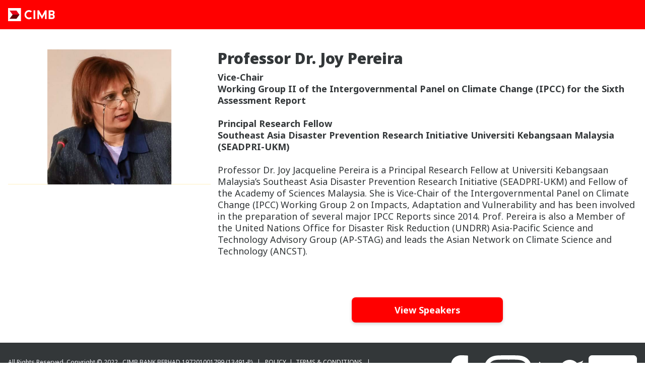

--- FILE ---
content_type: text/html;charset=utf-8
request_url: https://coolerearth.cimb.com/2022/speakers/professor-dr-joy-pereira.html
body_size: 5171
content:



<!DOCTYPE HTML>
<html lang="en" class="theme-personal">
<head>
	<meta charset="UTF-8"/>
	<meta name="viewport" content="width=device-width,initial-scale=1.0"/>
	
	
<title>Professor Dr. Joy Pereira</title>



<script defer="defer" type="text/javascript" src="https://rum.hlx.page/.rum/@adobe/helix-rum-js@%5E2/dist/micro.js" data-routing="p00000-e000000"></script>
<link rel="canonical" href="https://coolerearth.cimb.com/2022/speakers/professor-dr-joy-pereira.html"/>
<meta property="og:title" content="Professor Dr. Joy Pereira"/>
<meta property="og:url" content="https://coolerearth.cimb.com/2022/speakers/professor-dr-joy-pereira.html"/>
<meta property="og:description"/>
<meta property="og:image" content="https://coolerearth.cimb.com/content/dam/cimb/cooler-earth/images/2019/cooler-earth-meta.png"/>
<meta property="og:type" content="website"/>
<!-- Twitter -->
<meta name="twitter:card" content="summary"/>
<meta name="twitter:title" content="Professor Dr. Joy Pereira"/>
<meta name="twitter:description"/>
<meta name="twitter:image" content="https://coolerearth.cimb.com/content/dam/cimb/cooler-earth/images/2019/cooler-earth-meta.png"/>
<!-- End of Twitter -->
<meta name="description"/>


	<meta name="template" content="new-empty-template"/>
	

	

    
<link rel="stylesheet" href="/etc.clientlibs/cimb/clientlibs/clientlib-base.min.346732142183c3b859812d5f756bd4bd.css" type="text/css">




    
<script src="/etc.clientlibs/clientlibs/granite/jquery.min.3e24d4d067ac58228b5004abb50344ef.js"></script>
<script src="/etc.clientlibs/clientlibs/granite/utils.min.899004cc02c33efc1f6694b1aee587fd.js"></script>
<script src="/etc.clientlibs/clientlibs/granite/jquery/granite.min.011c0fc0d0cf131bdff879743a353002.js"></script>
<script src="/etc.clientlibs/cimb/clientlibs/clientlib-header.min.e2dfeb2e8e349e83bc65e5d28ea4fa61.js"></script>







<script type="text/javascript">
    var runMode = '[prod, s7connect, crx3, nosamplecontent, publish, crx3tar]';
</script>

	
	
	
	
	
	

	
    
    

    

    


        <script type="text/javascript" src="//assets.adobedtm.com/52a9111a0379/dd2f6063d42d/launch-41655d7aac6f.min.js" async></script>


    
    
    


	
	
	<link rel="apple-touch-icon-precomposed" sizes="57x57" href="/content/dam/cimb/favicon/apple-touch-icon-57x57.png"/>
	<link rel="apple-touch-icon-precomposed" sizes="114x114" href="/content/dam/cimb/favicon/apple-touch-icon-114x114.png"/>
	<link rel="apple-touch-icon-precomposed" sizes="72x72" href="/content/dam/cimb/favicon/apple-touch-icon-72x72.png"/>
	<link rel="apple-touch-icon-precomposed" sizes="144x144" href="/content/dam/cimb/favicon/apple-touch-icon-144x144.png"/>
	<link rel="apple-touch-icon-precomposed" sizes="120x120" href="/content/dam/cimb/favicon/apple-touch-icon-120x120.png"/>
	<link rel="apple-touch-icon-precomposed" sizes="152x152" href="/content/dam/cimb/favicon/apple-touch-icon-152x152.png"/>
	<link rel="icon" type="image/png" href="/content/dam/cimb/favicon/favicon-32x32.png" sizes="32x32"/>
	<link rel="icon" type="image/png" href="/content/dam/cimb/favicon/favicon-16x16.png" sizes="16x16"/>
	<meta name="msapplication-TileImage" content="https://coolerearth.cimb.com/content/dam/cimb/favicon/mstile-144x144.png"/>
	
	<link rel="shortcut icon" type="image/x-icon" href="/content/dam/cimb/favicon/favicon-cimb.ico"/>
	
	
	

	
	
</head>
<body class="empty-page page basicpage !pt-0">


    



    

<template data-template-id="vue-general-dropdown">
    <div class="vue-general-dropdown text-charcoal rounded-t-10 relative" :class="{
            'rounded-t-10 z-100': isExpanded,
            'rounded-10': !isExpanded,
            'readOnly text-darkGrey': readOnly,
        }" v-click-outside="handleClickOutside" @keydown="handleKeydown" @blur="handleBlur" :tabindex="readOnly ? false : 0">
        <input v-if="renderHiddenInput" type="hidden" :name="name" :value="selected.value||''" :required="required" v-bind="hiddenInputAttrs"/>
        <div class="dropdown-inner relative">
            
            <div class="dummy-spacer invisible opacity-0 mr-8 leading-tight" v-html="formatDisplayValue(selected) || '\xa0'"></div>
            
            <div class="dropdown-inner-wrap absolute shadow-6 top-0 left-0 rounded-10 w-full z-50 transition-quick">
                <div class="dropdown-selected relative flex items-start z-10 bg-paleGrey" :class="{
                        'open': isExpanded,
                        'cursor-pointer': !readOnly,
                    }" @click.stop.prevent="readOnly ? null : handleToggleExpand()">
                    <span class="mr-4 flex leading-tight" v-if="selected.label" v-html="formatDisplayValue(selected)"></span>
                    <span class="mr-4 placeholder-text leading-tight" v-else>{{placeholder}}</span>
                    <svg class="icon-bytesize ml-auto flex-none transition text-red-500" width="16" height="18" :class="{
                            'opacity-25': !!readOnly,
                        }" :style="{
                            'transform': 'rotate(' + (isExpanded ? '180' : '0') + 'deg)',
                        }">
                        <use xlink:href="#i-chevron-bottom" stroke-width="3.5px"></use>
                    </svg>
                </div>
                
                <collapse-transition :duration="150" class="dropdown-list-container">
                    <div v-show="isExpanded">
                        <div class="dropdown-list left-0 bg-paleGrey top-full w-full pb-2 z-50" @mouseout="hoverIndex = -1">
                            <div class="dropdown-list-item w-full flex items-center px-4 cursor-pointer transition-quick text-charcoal relative group" :class="{
                                    'bg-darkGrey !text-white hovered': hoverIndex == index
                                }" v-for="(item, index) in options" @click="handleOptionClick(item)" @mouseover="hoverIndex = index" ref="optionItem">
                                <svg class="icon-checkmark icon-bytesize group-hover:text-white text-red-500 mr-2 flex-none" width="18" height="18" v-visible="selected.value === item.value">
                                    <use xlink:href="#i-checkmark" stroke-width="3.5px"></use>
                                </svg>
                                <div class="flex py-2" v-html="item.label"></div>
                            </div>
                        </div>
                    </div>
                </collapse-transition>
            </div>
        </div>
    </div>
</template>


<template data-template-id="vue-radio">
    <div class="vue-radio">
        <label class="radio-label flex cursor-pointer" v-for="(node, index) in defaultSlots" :key="node.data.attrs.value" @change="handleRadioChange">
            <input class="input-radio" type="radio" :name="name" :value="node.data.attrs.value" :checked="value ? (value === node.data.attrs.value) : (dataVal === node.data.attrs.value)"/>
            <span class="radio-indicator"></span>
            <wrap-node class="" :node="node"></wrap-node>
        </label>
    </div>
</template>


<template data-template-id="vue-overlay">
    <fade-transition>
        <dialog class="vue-overlay" v-if="isVisible" @click="backdropClosable ? handleCloseOverlay() : ''" v-bind="$attrs" tabindex="-1" @keyup.esc="escBtnToClose ? handleCloseOverlay() : ''">
            <div class="overlay-content relative self-center" :class="contentWrapperClass" @click.stop>
                <svg class="btn-overlay-close icon-bytesize absolute top-0 right-0 mt-3 mr-2 md:mt-6 md:mr-6 text-red-500 cursor-pointer z-100" width="18" height="18" @click="handleCloseOverlay" v-if="showCloseBtn">
                    <use stroke-width="3.5px" xlink:href="#i-close"></use>
                </svg>
                <slot></slot>
            </div>
        </dialog>
    </fade-transition>
</template>


<template data-template-id="loading-flipball">
    <div class="flex flex-col items-center" style="padding-top: 110px">
        <svg v-if="!gifMode" xmlns="http://www.w3.org/2000/svg" xmlns:xlink="http://www.w3.org/1999/xlink" style="margin:auto;display:block;" width="80px" height="80px" viewBox="0 0 100 100" preserveAspectRatio="xMidYMid">
            <g transform="translate(50 50)">
                <g id="_loading_rotation">
                    <animateTransform v-if="svgAnimation" attributeName="transform" type="rotate" calcMode="discrete" values="0;90;180;270;360" keyTimes="0;0.25;0.5;0.75;1" dur="1.25s" repeatCount="indefinite"></animateTransform>
                    <path id="_loading_bottom" d="M-40 0A40 40 0 1 0 40 0" fill="#c4161c">
                        <animate v-if="svgAnimation" attributeName="fill" calcMode="discrete" values="#f3f4fa;#ff0000;#c4161c;#780000;#f3f4fa" keyTimes="0;0.24;0.49;0.74;0.99" dur="1.25s" repeatCount="indefinite"></animate>
                    </path>
                    <path id="_loading_top" d="M-40 0A40 40 0 0 1 40 0" fill="#780000">
                        <animate v-if="svgAnimation" attributeName="fill" calcMode="discrete" values="#ff0000;#c4161c;#780000;#f3f4fa;#ff0000" keyTimes="0;0.25;0.5;0.75;1" dur="1.25s" repeatCount="indefinite"></animate>
                    </path>
                    <g>
                        <path id="_loading_flip" d="M-40 0A40 40 0 0 1 40 0Z" fill="#c4161c">
                            <animate v-if="svgAnimation" attributeName="fill" values="#f3f4fa;#8b94ce;#b30000;#ff0000;#b30000;#890f14;#c4161c;#890f14;#540000;#780000;#540000;#8b94ce;#f3f4fa" keyTimes="0;0.124;0.125;0.25;0.374;0.375;0.5;0.624;0.625;0.75;0.874;0.875;1" dur="1.25s" repeatCount="indefinite"></animate>
                            <animateTransform v-if="svgAnimation" attributeName="transform" type="scale" values="1 1;1 0;1 -1;1 1" keyTimes="0;0.5;0.999;1" dur="0.3125s" repeatCount="indefinite"></animateTransform>
                        </path></g>
                    </g>
                </g>
            </svg>
            <img v-if="gifMode" src="/content/dam/cimb-eform/development-assets/flipball.gif" width="64" height="64" alt="flipball"/>
            <p class="text-sm text-white mt-5">We will be right with you.</p>
        </div>
</template>


<modal-popup>
    <div id="modal-popup">
        <vue-overlay :visible="showModal" class="cta-modal-overlay" @on-close="showModal = false">
            
            <!-- <iframe
                class="min-w-full border-0"
                ref="iframe"
                :src="source"
                frameborder="0"
                @load="handleIframeLoaded"
            ></iframe> -->
            
            <div class="h-full flex min-h-inherit" v-if="isFetching">
                <div class="spinner w-16 h-16 text-red-500 m-auto">
                    <svg class="fill-current" width="100%" height="100%">
                        <use xlink:href="#spinner"></use>
                    </svg>
                </div>
            </div>
            
            <component :is="mountingNode" v-else></component>
            
        </vue-overlay>
    </div>
</modal-popup>


<div id="vue-portal-destination">
    
    <div id="portal-destination-plyrVideo"></div>
</div>

<div class="root responsivegrid">


<div class="aem-Grid aem-Grid--12 aem-Grid--default--12 ">
    
    <div class="reference parbase aem-GridColumn aem-GridColumn--default--12"><div class="cq-dd-paragraph"><div class="responsivegrid_13637 responsivegrid bg-red-500">


<div class="aem-Grid aem-Grid--12 aem-Grid--default--12 ">
    
    <div class="responsivegrid fixed-container-center aem-GridColumn aem-GridColumn--default--12">


<div class="aem-Grid aem-Grid--12 aem-Grid--default--12 aem-Grid--phone--12 ">
    
    <div class="cmp-image aem-GridColumn--phone--none aem-GridColumn aem-GridColumn--default--12 aem-GridColumn--phone--4 aem-GridColumn--offset--phone--0">




<div data-template="/conf/cimb/settings/wcm/templates/new-empty-template" class=" image-wrapper ignoreMobileXPadding image-left img-content-padding">
   <a data-text="CIMB" class="aem-image-link" href="/content/microsites/my/cooler-earth/home.html"> 
      <div data-picture class="aem-image  !mt-3 !mb-3  !mr-2  md:!mt-4 md:!mb-4  md:!mr-0" data-alt="CIMB">
         <div data-src="/2021/admin/master-reference/header-footer/_jcr_content/root/responsivegrid_13637/responsivegrid/image.img.svg/1659098258035/cimb-general.svg" data-media="(min-width: 320px)"></div>
         <div data-src="/content/dam/cimb/cooler-earth/images/global/cimb-general.svg" data-media="(min-width: 769px)"></div> 
         <div data-src="/content/dam/cimb/cooler-earth/images/global/cimb-general.svg" data-media="(min-width: 1281px)"></div>
      </div>
   </a>
   
</div>

    

</div>

    
</div>
</div>

    
</div>
</div>
</div>
</div>
<div class="cmp-emptyGap aem-GridColumn aem-GridColumn--default--12">


<div class="hidden md:block" style="margin-top:40px"></div>
<div class="block md:hidden sm:block" style="margin-top:30px"></div>
</div>
<div class="responsivegrid fixed-container-center aem-GridColumn aem-GridColumn--default--12">


<div class="aem-Grid aem-Grid--12 aem-Grid--default--12 aem-Grid--phone--12 ">
    
    <div class="cmp-image aem-GridColumn--default--none aem-GridColumn--phone--none aem-GridColumn--phone--12 aem-GridColumn aem-GridColumn--offset--phone--0 aem-GridColumn--offset--default--0 aem-GridColumn--default--4">




<div data-template="/conf/cimb/settings/wcm/templates/new-empty-template" class=" image-wrapper ignoreMobileXPadding image-left img-content-padding">
    
      <div data-picture class="aem-image          " data-alt="Professor Dr. Joy Pereira">
         <div data-src="/2022/speakers/professor-dr-joy-pereira/_jcr_content/root/responsivegrid/image_copy.img.png/1658996237775/joy-pereira.png" data-media="(min-width: 320px)"></div>
         <div data-src="/content/dam/cimb/cooler-earth/images/speakers-2022/joy-pereira.png/jcr:content/renditions/original" data-media="(min-width: 769px)"></div> 
         <div data-src="/content/dam/cimb/cooler-earth/images/speakers-2022/joy-pereira.png/jcr:content/renditions/original" data-media="(min-width: 1281px)"></div>
      </div>
   
   
</div>

    

</div>
<div class="responsivegrid aem-GridColumn--default--none aem-GridColumn--phone--none aem-GridColumn--phone--12 aem-GridColumn aem-GridColumn--default--8 aem-GridColumn--offset--phone--0 aem-GridColumn--offset--default--0">


<div class="aem-Grid aem-Grid--8 aem-Grid--default--8 aem-Grid--phone--12 ">
    
    <div class="cmp-richText aem-GridColumn--default--none aem-GridColumn--phone--none aem-GridColumn--phone--12 aem-GridColumn aem-GridColumn--default--8 aem-GridColumn--offset--phone--0 aem-GridColumn--offset--default--0">

<div class="cmp-text  !mt-3     md:!mt-0     " data-component="text">
	<div class="text-author-content">
		
			<h3>Professor Dr. Joy Pereira</h3>

		
	</div>
	
	<div class="btn-read-more btn-red">
		<div class="btn mx-auto">
			
		</div>
	</div>
</div>


    

</div>
<div class="cmp-richText aem-GridColumn--default--none aem-GridColumn--phone--none aem-GridColumn--phone--12 aem-GridColumn aem-GridColumn--default--8 aem-GridColumn--offset--phone--0 aem-GridColumn--offset--default--0">

<div class="cmp-text  !mt-2          " data-component="text">
	<div class="text-author-content">
		
			<p><b>Vice-Chair</b></p>
<p><b>Working Group II of the Intergovernmental Panel on Climate Change (IPCC) for the Sixth Assessment Report</b></p>
<p> </p>
<p><b>Principal Research Fellow </b></p>
<p><b>Southeast Asia Disaster Prevention Research Initiative Universiti Kebangsaan Malaysia  (SEADPRI-UKM)</b></p>
<p> </p>
<p>Professor Dr. Joy Jacqueline Pereira is a Principal Research Fellow at Universiti Kebangsaan Malaysia’s Southeast Asia Disaster Prevention Research Initiative (SEADPRI-UKM) and Fellow of the Academy of Sciences Malaysia. She is Vice-Chair of the Intergovernmental Panel on Climate Change (IPCC) Working Group 2 on Impacts, Adaptation and Vulnerability and has been involved in the preparation of several major IPCC Reports since 2014. Prof. Pereira is also a Member of the United Nations Office for Disaster Risk Reduction (UNDRR) Asia-Pacific Science and Technology Advisory Group (AP-STAG) and leads the Asian Network on Climate Science and Technology (ANCST).</p>

		
	</div>
	
	<div class="btn-read-more btn-red">
		<div class="btn mx-auto">
			
		</div>
	</div>
</div>


    

</div>
<div class="cmp-emptyGap aem-GridColumn--phone--12 aem-GridColumn aem-GridColumn--default--8">


<div class="hidden md:block" style="margin-top:80px"></div>
<div class="block md:hidden sm:block" style="margin-top:60px"></div>
</div>
<div class="cmp-ctabutton btn-red text-center variant-minWidth-300 aem-GridColumn--phone--12 aem-GridColumn aem-GridColumn--default--8">




<div class="cta-inner           ">
	
		
		
		<a href="/2022/speakers.html" class="btn" data-cta-anchor>
			View Speakers

			<svg class="icon-bytesize btn-iconArrow ml-2 inline-block" width="15" height="25">
				<use stroke-width="3.5px" xlink:href="#i-chevron-right"></use>
			</svg>
		</a>
	
	
	
	

	



	


	
	
	
</div>
</div>

    
</div>
</div>

    
</div>
</div>
<div class="responsivegrid fixed-container-center aem-GridColumn aem-GridColumn--default--12">


<div class="aem-Grid aem-Grid--12 aem-Grid--default--12 ">
    
    
    
</div>
</div>
<div class="cmp-emptyGap aem-GridColumn aem-GridColumn--default--12">


<div class="hidden md:block" style="margin-top:40px"></div>
<div class="block md:hidden sm:block" style="margin-top:30px"></div>
</div>
<div class="reference parbase aem-GridColumn aem-GridColumn--default--12"><div class="cq-dd-paragraph"><div class="responsivegrid_12378 responsivegrid bg-charcoal">


<div class="aem-Grid aem-Grid--12 aem-Grid--default--12 ">
    
    <div class="responsivegrid fixed-container-center aem-GridColumn aem-GridColumn--default--12">


<div class="aem-Grid aem-Grid--12 aem-Grid--default--12 aem-Grid--phone--12 ">
    
    <div class="cmp-emptyGap aem-GridColumn aem-GridColumn--default--12">


<div class="hidden md:block" style="margin-top:25px"></div>
<div class="block md:hidden sm:block" style="margin-top:25px"></div>
</div>
<div class="cmp-richText aem-GridColumn--default--none aem-GridColumn--phone--none aem-GridColumn--phone--12 aem-GridColumn aem-GridColumn--default--7 aem-GridColumn--offset--phone--0 aem-GridColumn--offset--default--0">

<div class="cmp-text            " data-component="text">
	<div class="text-author-content">
		
			<p style="text-align: left;"><span style="color: rgb(243,244,250);"><span class="body-text-3">All Rights Reserved. Copyright © 2022,  CIMB BANK BERHAD 197201001799 (13491-P)   |   <a></a><a href="https://www.cimb.com/en/privacy-policy.html" style="color: white;" target="_self"><u>POLICY</u></a>  |  <u style="color: white;"><a style="color: white;" href="/content/dam/cimb/cooler-earth/documents/tnc-tce2022.pdf" target="_self">TERMS &amp; CONDITIONS</a></u></span></span><span style="color: rgb(243,244,250);font-size: 12.0px;">   | </span> <span style="color: rgb(243,244,250);"> <a href="mailto:sustainabilityevents@cimb.com" style="color: white;font-size: 12.0px;"><u>EMAIL</u></a></span><span style="color: rgb(243,244,250);font-size: 12.0px;"></span></p>
<p>All Rights Reserved. Copyright © {0} CIMB BANK BERHAD 197201001799 (13491-P)   |   POLICY  |  TERMS &amp; CONDITIONS   |   EMAIL</p>

		
	</div>
	
	<div class="btn-read-more btn-red">
		<div class="btn mx-auto">
			
		</div>
	</div>
</div>


    

</div>
<div class="responsivegrid aem-GridColumn--default--none aem-GridColumn--phone--none aem-GridColumn--phone--12 aem-GridColumn aem-GridColumn--offset--phone--0 aem-GridColumn--default--4 aem-GridColumn--offset--default--1">


<div class="aem-Grid aem-Grid--4 aem-Grid--default--4 aem-Grid--phone--12 ">
    
    <div class="responsivegrid aem-GridColumn--phone--none aem-GridColumn--phone--12 aem-GridColumn aem-GridColumn--offset--phone--0 aem-GridColumn--default--4">


<div class="aem-Grid aem-Grid--4 aem-Grid--default--4 aem-Grid--phone--12 ">
    
    <div class="responsivegrid aem-GridColumn--default--none aem-GridColumn aem-GridColumn--offset--default--0 aem-GridColumn--default--1 aem-GridColumn--phone--1">


<div class="aem-Grid aem-Grid--1 aem-Grid--tablet--1 aem-Grid--default--1 aem-Grid--phone--1 ">
    
    <div class="cmp-image aem-GridColumn--tablet--1 aem-GridColumn--offset--tablet--0 aem-GridColumn--default--none aem-GridColumn--phone--none aem-GridColumn--tablet--none aem-GridColumn aem-GridColumn--offset--phone--0 aem-GridColumn--offset--default--0 aem-GridColumn--default--1 aem-GridColumn--phone--1">




<div data-template="/conf/cimb/settings/wcm/templates/new-empty-template" class=" image-wrapper ignoreMobileXPadding image-center img-content-padding">
   <a target="_blank" data-text="facebook" class="aem-image-link" href="https://www.facebook.com/CIMBMalaysia/"> 
      <div data-picture class="aem-image         md:!ml-2 " data-alt="facebook">
         <div data-src="/admin/master-reference/header-footer-2022/_jcr_content/root/responsivegrid_12378/responsivegrid/responsivegrid/responsivegrid/responsivegrid_705279524/image_copy_copy_8830.img.svg/1628829654594/facebook.svg" data-media="(min-width: 320px)"></div>
         <div data-src="/content/dam/cimb/cooler-earth/images/global/facebook.svg" data-media="(min-width: 769px)"></div> 
         <div data-src="/content/dam/cimb/cooler-earth/images/global/facebook.svg" data-media="(min-width: 1281px)"></div>
      </div>
   </a>
   
</div>

    

</div>
<div class="responsivegrid aem-GridColumn aem-GridColumn--default--1">


<div class="aem-Grid aem-Grid--1 aem-Grid--default--1 ">
    
    
    
</div>
</div>

    
</div>
</div>
<div class="responsivegrid aem-GridColumn--default--none aem-GridColumn--phone--none aem-GridColumn aem-GridColumn--offset--phone--1 aem-GridColumn--offset--default--0 aem-GridColumn--default--1 aem-GridColumn--phone--1">


<div class="aem-Grid aem-Grid--1 aem-Grid--tablet--1 aem-Grid--default--1 aem-Grid--phone--1 ">
    
    <div class="cmp-image aem-GridColumn--tablet--1 aem-GridColumn--offset--tablet--0 aem-GridColumn--default--none aem-GridColumn--phone--none aem-GridColumn--tablet--none aem-GridColumn aem-GridColumn--offset--phone--0 aem-GridColumn--offset--default--0 aem-GridColumn--default--1">




<div data-template="/conf/cimb/settings/wcm/templates/new-empty-template" class=" image-wrapper ignoreMobileXPadding image-center img-content-padding">
   <a target="_blank" data-text="Instagram" class="aem-image-link" href="https://www.instagram.com/cimbmalaysia/"> 
      <div data-picture class="aem-image         md:!ml-2 " data-alt="Instagram">
         <div data-src="/admin/master-reference/header-footer-2022/_jcr_content/root/responsivegrid_12378/responsivegrid/responsivegrid/responsivegrid/responsivegrid_1581997819/image_copy.img.svg/1594037404456/instagram.svg" data-media="(min-width: 320px)"></div>
         <div data-src="/content/dam/cimb/cooler-earth/images/global/instagram.svg" data-media="(min-width: 769px)"></div> 
         <div data-src="/content/dam/cimb/cooler-earth/images/global/instagram.svg" data-media="(min-width: 1281px)"></div>
      </div>
   </a>
   
</div>

    

</div>

    
</div>
</div>
<div class="responsivegrid aem-GridColumn--default--none aem-GridColumn--phone--none aem-GridColumn aem-GridColumn--offset--phone--1 aem-GridColumn--offset--default--0 aem-GridColumn--default--1 aem-GridColumn--phone--1">


<div class="aem-Grid aem-Grid--1 aem-Grid--tablet--1 aem-Grid--default--1 aem-Grid--phone--1 ">
    
    <div class="cmp-image aem-GridColumn--offset--tablet--0 aem-GridColumn--phone--none aem-GridColumn--tablet--3 aem-GridColumn--tablet--none aem-GridColumn aem-GridColumn--offset--phone--0 aem-GridColumn--default--1 aem-GridColumn--phone--1">




<div data-template="/conf/cimb/settings/wcm/templates/new-empty-template" class=" image-wrapper ignoreMobileXPadding image-left img-content-padding">
   <a target="_blank" data-text="twitter" class="aem-image-link" href="https://twitter.com/CIMB_Assists"> 
      <div data-picture class="aem-image         md:!ml-2 " data-alt="twitter">
         <div data-src="/admin/master-reference/header-footer-2022/_jcr_content/root/responsivegrid_12378/responsivegrid/responsivegrid/responsivegrid/responsivegrid/image_copy_copy_2143.img.svg/1617705200635/twitter.svg" data-media="(min-width: 320px)"></div>
         <div data-src="/content/dam/cimb/cooler-earth/images/global/twitter.svg" data-media="(min-width: 769px)"></div> 
         <div data-src="/content/dam/cimb/cooler-earth/images/global/twitter.svg" data-media="(min-width: 1281px)"></div>
      </div>
   </a>
   
</div>

    

</div>

    
</div>
</div>
<div class="responsivegrid aem-GridColumn--default--none aem-GridColumn aem-GridColumn--offset--default--0 aem-GridColumn--default--1 aem-GridColumn--phone--1">


<div class="aem-Grid aem-Grid--1 aem-Grid--tablet--1 aem-Grid--default--1 aem-Grid--phone--1 ">
    
    <div class="cmp-image aem-GridColumn--offset--tablet--0 aem-GridColumn--default--none aem-GridColumn--phone--none aem-GridColumn--tablet--none aem-GridColumn aem-GridColumn--tablet--2 aem-GridColumn--offset--phone--1 aem-GridColumn--offset--default--0 aem-GridColumn--default--1 aem-GridColumn--phone--1">




<div data-template="/conf/cimb/settings/wcm/templates/new-empty-template" class=" image-wrapper ignoreMobileXPadding image-center img-content-padding">
   <a target="_blank" data-text="LinkedIn" class="aem-image-link" href="https://www.linkedin.com/company/cimbmalaysia"> 
      <div data-picture class="aem-image         md:!ml-2 " data-alt="LinkedIn">
         <div data-src="/admin/master-reference/header-footer-2022/_jcr_content/root/responsivegrid_12378/responsivegrid/responsivegrid/responsivegrid/responsivegrid_1485347308/image_copy_copy.img.svg/1594037404090/linkedin.svg" data-media="(min-width: 320px)"></div>
         <div data-src="/content/dam/cimb/cooler-earth/images/global/linkedin.svg" data-media="(min-width: 769px)"></div> 
         <div data-src="/content/dam/cimb/cooler-earth/images/global/linkedin.svg" data-media="(min-width: 1281px)"></div>
      </div>
   </a>
   
</div>

    

</div>

    
</div>
</div>

    
</div>
</div>

    
</div>
</div>
<div class="cmp-emptyGap aem-GridColumn aem-GridColumn--default--12">


<div class="hidden md:block" style="margin-top:1px"></div>
<div class="block md:hidden sm:block" style="margin-top:25px"></div>
</div>

    
</div>
</div>

    
</div>
</div>
</div>
</div>

    
</div>
</div>






	
    
<script src="/etc.clientlibs/cimb/clientlibs/clientlib-base.min.9d3285f34d81987103b31e0d0e68941e.js"></script>









    
    
    

	
    







    

    

    




    


</body>
</html>


--- FILE ---
content_type: image/svg+xml
request_url: https://coolerearth.cimb.com/etc.clientlibs/cimb/clientlibs/clientlib-base/resources/svg/icon-symbols.svg
body_size: 10880
content:
<svg xmlns="http://www.w3.org/2000/svg">
    <g>
        <!-- https://github.com/danklammer/bytesize-icons -->
        <symbol id="i-search" viewBox="0 0 32 32">
            <circle cx="14" cy="14" r="12" />
            <path d="M23 23 L30 30"  />
        </symbol>

        <symbol id="i-close" viewBox="0 0 32 32">
            <path d="M2 30 L30 2 M30 30 L2 2" />
        </symbol>
        <symbol id="i-clear" viewBox="0 0 24 24">
            <g transform="translate(-517.52 -6504.587)">
                <path d="M1379.342,6740.726l12.282-12.348,6.847,6.915-10.094,9.878h-5.082Z" transform="translate(-859.821 -219.792)" fill="none"  stroke-linejoin="round" />
                <line x2="7.93" y2="7.93" transform="translate(524.959 6514.19)" fill="none" />
                <line x2="9.783" transform="translate(524.193 6525.422)" fill="none"  stroke-linecap="round"/>
            </g>
        </symbol>
        <symbol id="i-plus" viewBox="0 0 32 32">
            <path d="M16 2 L16 30 M2 16 L30 16" />
        </symbol> 

        <symbol id="i-minus" viewBox="0 0 32 32">
            <path d="M2 16 L30 16" />
        </symbol> 

        <symbol id="i-play" viewBox="0 0 32 32">
            <path d="M10 2 L10 30 24 16 Z" />
        </symbol>

        <symbol id="i-pause" viewBox="0 0 32 32">
            <path d="M23 2 L23 30 M9 2 L9 30" />
        </symbol>

        <symbol id="i-backwards" viewBox="0 0 32 32">
            <path d="M16 2 L2 16 16 30 16 16 30 30 30 2 16 16 Z" />
        </symbol>

        <symbol id="i-forwards" viewBox="0 0 32 32">
            <path d="M16 2 L30 16 16 30 16 16 2 30 2 2 16 16 Z" /> 
        </symbol>

        <symbol id="i-move" viewBox="0 0 32 32">
            <path d="M3 16 L29 16 M16 3 L16 29 M12 7 L16 3 20 7 M12 25 L16 29 20 25 M25 12 L29 16 25 20 M7 12 L3 16 7 20" />
        </symbol>

        <symbol id="i-zoom-in" viewBox="0 0 32 32">
            <circle cx="14" cy="14" r="12" />
            <path d="M23 23 L30 30" />
            <path d="M14 10 L14 18 M10 14 L18 14" />
        </symbol>

        <symbol id="i-zoom-out" viewBox="0 0 32 32">
            <circle cx="14" cy="14" r="12" />
            <path d="M23 23 L30 30" />
            <path d="M10 14 L18 14" />
        </symbol>

        <symbol id="i-zoom-reset" viewBox="0 0 32 32">
            <circle cx="14" cy="14" r="12" />
            <path d="M23 23 L30 30" />
            <path d="M9 12 L9 9 12 9 M16 9 L19 9 19 12 M9 16 L9 19 12 19 M19 16 L19 19 16 19" />
        </symbol>

        <symbol id="i-fullscreen" viewBox="0 0 32 32">
            <path d="M4 12 L4 4 12 4 M20 4 L28 4 28 12 M4 20 L4 28 12 28 M28 20 L28 28 20 28" />
        </symbol>

        <symbol id="i-fullscreen-exit" viewBox="0 0 32 32">
            <path d="M4 12 L12 12 12 4 M20 4 L20 12 28 12 M4 20 L12 20 12 28 M28 20 L20 20 20 28" />
        </symbol>
            
        <symbol id="i-star" viewBox="0 0 32 32">
            <path d="M16 2 L20 12 30 12 22 19 25 30 16 23 7 30 10 19 2 12 12 12 Z" />
        </symbol>

        <symbol id="i-checkmark" viewBox="0 0 32 32">
            <path d="M2 20 L12 28 30 4" />
        </symbol>

        <symbol id="i-chevron-top" viewBox="0 0 32 32">
            <path d="M30 20 L16 8 2 20" />
        </symbol>

        <symbol id="i-chevron-right" viewBox="0 0 32 32">
            <path d="M12 30 L24 16 12 2" />
        </symbol>

        <symbol id="i-chevron-bottom" viewBox="0 0 32 32">
            <path d="M30 12 L16 24 2 12" />
        </symbol>

        <symbol id="i-chevron-left" viewBox="0 0 32 32">
            <path d="M20 30 L8 16 20 2" />
        </symbol>

        <symbol id="i-arrow-top" viewBox="0 0 32 32">
            <path d="M6 10 L16 2 26 10 M16 2 L16 30" />
        </symbol>

        <symbol id="i-arrow-right" viewBox="0 0 32 32">
            <path d="M22 6 L30 16 22 26 M30 16 L2 16" />
        </symbol>

        <symbol id="i-arrow-bottom" viewBox="0 0 32 32">
            <path d="M6 22 L16 30 26 22 M16 30 L16 2" />
        </symbol>

        <symbol id="i-arrow-left" viewBox="0 0 32 32">
            <path d="M10 6 L2 16 10 26 M2 16 L30 16" />
        </symbol>

        <symbol id="i-caret-top" viewBox="0 0 32 32">
            <path d="M30 22 L16 6 2 22 Z" />
        </symbol>

        <symbol id="i-caret-right" viewBox="0 0 32 32">
            <path d="M10 30 L26 16 10 2 Z" />
        </symbol>

        <symbol id="i-caret-bottom" viewBox="0 0 32 32">
            <path d="M30 10 L16 26 2 10 Z" />
        </symbol>

        <symbol id="i-caret-left" viewBox="0 0 32 32">
            <path d="M22 30 L6 16 22 2 Z" />
        </symbol>

        <symbol id="i-start" viewBox="0 0 32 32">
            <path d="M8 2 L8 16 22 2 22 30 8 16 8 30" />
        </symbol>

        <symbol id="i-end" viewBox="0 0 32 32">
            <path d="M24 2 L24 16 10 2 10 30 24 16 24 30" />
        </symbol>

        <symbol id="i-eject" viewBox="0 0 32 32">
            <path d="M30 18 L16 5 2 18Z M2 25 L30 25" />
        </symbol>

        <symbol id="i-mute" viewBox="0 0 32 32">
            <path d="M20 16 C20 8 15 2 15 2 L8 10 2 10 2 22 8 22 15 30 C15 30 20 24 20 16 Z" />
        </symbol>

        <symbol id="i-volume" viewBox="0 0 32 32">
            <path d="M20 16 C20 8 15 2 15 2 L8 10 2 10 2 22 8 22 15 30 C15 30 20 24 20 16 Z M21 2 C21 2 25 6 25 16 25 26 21 30 21 30 M27 4 C27 4 30 8 30 16 30 24 27 28 27 28" />
        </symbol>

        <symbol id="i-ban" viewBox="0 0 32 32">
            <circle cx="16" cy="16" r="14" />
            <path d="M6 6 L26 26" />
        </symbol>

        <symbol id="i-flag" viewBox="0 0 32 32">
            <path d="M6 2 L6 30 M6 6 L26 6 20 12 26 18 6 18" />
        </symbol>

        <symbol id="i-options" viewBox="0 0 32 32">
            <path d="M28 6 L4 6 M28 16 L4 16 M28 26 L4 26 M24 3 L24 9 M8 13 L8 19 M20 23 L20 29" />
        </symbol>

        <symbol id="i-settings" viewBox="0 0 32 32">
            <path d="M13 2 L13 6 11 7 8 4 4 8 7 11 6 13 2 13 2 19 6 19 7 21 4 24 8 28 11 25 13 26 13 30 19 30 19 26 21 25 24 28 28 24 25 21 26 19 30 19 30 13 26 13 25 11 28 8 24 4 21 7 19 6 19 2 Z" />
            <circle cx="16" cy="16" r="4" />
        </symbol>

        <symbol id="i-heart" viewBox="0 0 32 32">
            <path d="M4 16 C1 12 2 6 7 4 12 2 15 6 16 8 17 6 21 2 26 4 31 6 31 12 28 16 25 20 16 28 16 28 16 28 7 20 4 16 Z" />
        </symbol>

        <symbol id="i-clock" viewBox="0 0 32 32">
            <circle cx="16" cy="16" r="14" />
            <path d="M16 8 L16 16 20 20" />
        </symbol>

        <symbol id="i-menu" viewBox="0 0 32 32">
            <path d="M4 8 L28 8 M4 16 L28 16 M4 24 L28 24" />
        </symbol>

        <symbol id="i-msg" viewBox="0 0 32 32">
            <path d="M2 4 L30 4 30 22 16 22 8 29 8 22 2 22 Z" />
        </symbol>

        <symbol id="i-photo" viewBox="0 0 32 32">
            <path d="M20 24 L12 16 2 26 2 2 30 2 30 24 M16 20 L22 14 30 22 30 30 2 30 2 24" />
            <circle cx="10" cy="9" r="3" />
        </symbol>

        <symbol id="i-camera" viewBox="0 0 32 32">
            <path d="M2 8 L 9 8 12 4 20 4 23 8 30 8 30 26 2 26 Z" />
            <circle cx="16" cy="16" r="5" />
        </symbol>

        <symbol id="i-video" viewBox="0 0 32 32">
            <path d="M22 13 L30 8 30 24 22 19 Z M2 8 L2 24 22 24 22 8 Z" />
        </symbol>

        <symbol id="i-music" viewBox="0 0 32 32">
            <path d="M11 25 L11 6 24 3 24 23 M11 13 L24 10" />
            <ellipse cx="7" cy="25" rx="4" ry="5" />
            <ellipse cx="20" cy="23" rx="4" ry="5" />
        </symbol>

        <symbol id="i-mail" viewBox="0 0 32 32">
            <path d="M2 26 L30 26 30 6 2 6 Z M2 6 L16 16 30 6" />
        </symbol>

        <symbol id="i-home" viewBox="0 0 32 32">
            <path d="M12 20 L12 30 4 30 4 12 16 2 28 12 28 30 20 30 20 20 Z" />
        </symbol>

        <symbol id="i-user" viewBox="0 0 32 32">
            <path d="M22 11 C22 16 19 20 16 20 13 20 10 16 10 11 10 6 12 3 16 3 20 3 22 6 22 11 Z M4 30 L28 30 C28 21 22 20 16 20 10 20 4 21 4 30 Z" />
        </symbol>

        <symbol id="i-signin" viewBox="0 0 32 32">
            <path d="M3 16 L23 16 M15 8 L23 16 15 24 M21 4 L29 4 29 28 21 28" />
        </symbol>

        <symbol id="i-signout" viewBox="0 0 32 32">
            <path d="M28 16 L8 16 M20 8 L28 16 20 24 M11 28 L3 28 3 4 11 4" />
        </symbol>

        <symbol id="i-trash" viewBox="0 0 32 32">
            <path d="M28 6 L6 6 8 30 24 30 26 6 4 6 M16 12 L16 24 M21 12 L20 24 M11 12 L12 24 M12 6 L13 2 19 2 20 6" />
        </symbol>

        <symbol id="i-paperclip" viewBox="0 0 32 32">
            <path d="M10 9 L10 24 C10 28 13 30 16 30 19 30 22 28 22 24 L22 6 C22 3 20 2 18 2 16 2 14 3 14 6 L14 23 C14 24 15 25 16 25 17 25 18 24 18 23 L18 9" />
        </symbol>

        <symbol id="i-file" viewBox="0 0 32 32">
            <path d="M6 2 L6 30 26 30 26 10 18 2 Z M18 2 L18 10 26 10" />
        </symbol>

        <symbol id="i-folder" viewBox="0 0 32 32">
            <path d="M2 26 L30 26 30 7 14 7 10 4 2 4 Z M30 12 L2 12" />
        </symbol>

        <symbol id="i-folder-open" viewBox="0 0 32 32">
            <path d="M4 28 L28 28 30 12 14 12 10 8 2 8 Z M28 12 L28 4 4 4 4 8" />
        </symbol>

        <symbol id="i-work" viewBox="0 0 32 32">
            <path d="M30 8 L2 8 2 26 30 26 Z M20 8 C20 8 20 4 16 4 12 4 12 8 12 8 M8 26 L8 8 M24 26 L24 8" />
        </symbol>

        <symbol id="i-portfolio" viewBox="0 0 32 32">
            <path d="M29 17 L29 28 3 28 3 17 M2 8 L30 8 30 16 C30 16 24 20 16 20 8 20 2 16 2 16 L2 8 Z M16 22 L16 18 M20 8 C20 8 20 4 16 4 12 4 12 8 12 8" />
        </symbol>

        <symbol id="i-eye" viewBox="0 0 32 32">
            <circle cx="17" cy="15" r="1" />
            <circle cx="16" cy="16" r="6" />
            <path d="M2 16 C2 16 7 6 16 6 25 6 30 16 30 16 30 16 25 26 16 26 7 26 2 16 2 16 Z" />
        </symbol>

        <symbol id="i-bookmark" viewBox="0 0 32 32">
            <path d="M6 2 L26 2 26 30 16 20 6 30 Z" />
        </symbol>

        <symbol id="i-tag" viewBox="0 0 32 32">
            <circle cx="24" cy="8" r="2" />
            <path d="M2 18 L18 2 30 2 30 14 14 30 Z" />
        </symbol>

        <symbol id="i-lightning" viewBox="0 0 32 32">
            <path d="M18 13 L26 2 8 13 14 19 6 30 24 19 Z" />
        </symbol>

        <symbol id="i-activity" viewBox="0 0 32 32">
            <path d="M4 16 L11 16 14 29 18 3 21 16 28 16" />
        </symbol>

        <symbol id="i-location" viewBox="0 0 32 32">
            <circle cx="16" cy="11" r="4" />
            <path d="M24 15 C21 22 16 30 16 30 16 30 11 22 8 15 5 8 10 2 16 2 22 2 27 8 24 15 Z" />
        </symbol>

        <symbol id="i-export" viewBox="0 0 32 32">
            <path d="M28 22 L28 30 4 30 4 22 M16 4 L16 24 M8 12 L16 4 24 12" />
        </symbol>

        <symbol id="i-import" viewBox="0 0 32 32">
            <path d="M28 22 L28 30 4 30 4 22 M16 4 L16 24 M8 16 L16 24 24 16" />
        </symbol>

        <symbol id="i-inbox" viewBox="0 0 32 32">
            <path d="M2 15 L2 25 30 25 30 15 26 7 6 7 Z M2 15 L10 15 C10 15 11 20 16 20 21 20 22 15 22 15 L30 15" />
        </symbol>

            <symbol id="i-archive" viewBox="0 0 32 32">
                <path d="M4 10 L4 28 28 28 28 10 M2 4 L2 10 30 10 30 4 Z M12 15 L20 15" />
        </symbol>

        <symbol id="i-reply" viewBox="0 0 32 32">
            <path d="M10 6 L3 14 10 22 M3 14 L18 14 C26 14 30 18 30 26" />
        </symbol>

        <symbol id="i-edit" viewBox="0 0 32 32">
            <path d="M30 7 L25 2 5 22 3 29 10 27 Z M21 6 L26 11 Z M5 22 L10 27 Z" />
        </symbol>

        <symbol id="i-compose" viewBox="0 0 32 32">
            <path d="M27 15 L27 30 2 30 2 5 17 5 M30 6 L26 2 9 19 7 25 13 23 Z M22 6 L26 10 Z M9 19 L13 23 Z" />
        </symbol>

        <symbol id="i-upload" viewBox="0 0 32 32">
            <path d="M9 22 C0 23 1 12 9 13 6 2 23 2 22 10 32 7 32 23 23 22 M11 18 L16 14 21 18 M16 14 L16 29" />
        </symbol>

        <symbol id="i-download" viewBox="0 0 32 32">
            <path d="M9 22 C0 23 1 12 9 13 6 2 23 2 22 10 32 7 32 23 23 22 M11 26 L16 30 21 26 M16 16 L16 30" />
        </symbol>

        <symbol id="i-send" viewBox="0 0 32 32">
            <path d="M2 16 L30 2 16 30 12 20 Z M30 2 L12 20" />
        </symbol>

        <symbol id="i-link" viewBox="0 0 32 32">
            <path d="M18 8 C18 8 24 2 27 5 30 8 29 12 24 16 19 20 16 21 14 17 M14 24 C14 24 8 30 5 27 2 24 3 20 8 16 13 12 16 11 18 15" />
        </symbol>

        <symbol id="i-code" viewBox="0 0 32 32">
            <path d="M10 9 L3 17 10 25 M22 9 L29 17 22 25 M18 7 L14 27" />
        </symbol>

        <symbol id="i-lock" viewBox="0 0 32 32">
            <path d="M5 15 L5 30 27 30 27 15 Z M9 15 C9 9 9 5 16 5 23 5 23 9 23 15 M16 20 L16 23" />
            <circle cx="16" cy="24" r="1" />
        </symbol>

        <symbol id="i-unlock" viewBox="0 0 32 32">
            <path d="M5 15 L5 30 27 30 27 15 Z M9 15 C9 7 9 3 16 3 23 3 23 8 23 9 M16 20 L16 23" />
            <circle cx="16" cy="24" r="1" />
        </symbol>

        <symbol id="i-bell" viewBox="0 0 32 32">
            <path d="M8 17 C8 12 9 6 16 6 23 6 24 12 24 17 24 22 27 25 27 25 L5 25 C5 25 8 22 8 17 Z M20 25 C20 25 20 29 16 29 12 29 12 25 12 25 M16 3 L16 6" />
        </symbol>

        <symbol id="i-book" viewBox="0 0 32 32">
            <path d="M16 7 C16 7 9 1 2 6 L2 28 C9 23 16 28 16 28 16 28 23 23 30 28 L30 6 C23 1 16 7 16 7 Z M16 7 L16 28" />
        </symbol>

        <symbol id="i-calendar" viewBox="0 0 32 32">
            <path d="M2 6 L2 30 30 30 30 6 Z M2 15 L30 15 M7 3 L7 9 M13 3 L13 9 M19 3 L19 9 M25 3 L25 9" />
        </symbol>

        <symbol id="i-print" viewBox="0 0 32 32">
            <path d="M7 25 L2 25 2 9 30 9 30 25 25 25 M7 19 L7 30 25 30 25 19 Z M25 9 L25 2 7 2 7 9 M22 14 L25 14" />
        </symbol>

        <symbol id="i-alert" viewBox="0 0 32 32">
            <path d="M16 3 L30 29 2 29 Z M16 11 L16 19 M16 23 L16 25" />
        </symbol>

        <symbol id="i-info" viewBox="0 0 32 32">
            <path d="M16 14 L16 23 M16 8 L16 10" />
            <circle cx="16" cy="16" r="14" />
        </symbol>

        <symbol id="i-creditcard" viewBox="0 0 32 32">
            <path d="M2 7 L2 25 30 25 30 7 Z M5 18 L9 18 M5 21 L11 21" />
            <path d="M2 11 L2 13 30 13 30 11 Z" fill="currentColor" />
        </symbol>

        <symbol id="i-cart" viewBox="0 0 32 32">
            <path d="M6 6 L30 6 27 19 9 19 M27 23 L10 23 5 2 2 2" />
            <circle cx="25" cy="27" r="2" />
            <circle cx="12" cy="27" r="2" />
        </symbol>

        <symbol id="i-bag" viewBox="0 0 32 32">
            <path d="M5 9 L5 29 27 29 27 9 Z M10 9 C10 9 10 3 16 3 22 3 22 9 22 9" />
        </symbol>

        <symbol id="i-gift" viewBox="0 0 32 32">
            <path d="M4 14 L4 30 28 30 28 14 M2 9 L2 14 30 14 30 9 Z M16 9 C 16 9 14 0 8 3 2 6 16 9 16 9 16 9 18 0 24 3 30 6 16 9 16 9 M16 9 L16 30" />
        </symbol>

        <symbol id="i-external" viewBox="0 0 32 32">
            <path d="M14 9 L3 9 3 29 23 29 23 18 M18 4 L28 4 28 14 M28 4 L14 18" />
        </symbol>

        <symbol id="i-reload" viewBox="0 0 32 32">
            <path d="M29 16 C29 22 24 29 16 29 8 29 3 22 3 16 3 10 8 3 16 3 21 3 25 6 27 9 M20 10 L27 9 28 2" />
        </symbol>

        <symbol id="i-clipboard" viewBox="0 0 32 32">
            <path d="M12 2 L12 6 20 6 20 2 12 2 Z M11 4 L6 4 6 30 26 30 26 4 21 4" />
        </symbol>

        <symbol id="i-filter" viewBox="0 0 32 32">
            <path d="M2 5 C2 5 6 3 16 3 26 3 30 5 30 5 L19 18 19 27 13 30 13 18 2 5Z" />
        </symbol>

        <symbol id="i-feed" viewBox="0 0 32 32">
            <circle cx="6" cy="26" r="2" fill="currentColor" />
            <path d="M4 15 C11 15 17 21 17 28 M4 6 C17 6 26 15 26 28" />
        </symbol>

        <symbol id="i-moon" viewBox="0 0 32 32">
            <path d="M14 2C 9 2 3 7 3 15 3 23 9 29 17 29 25 29 30 23 30 18 19 25 7 13 14 2Z" />
        </symbol>

        <symbol id="i-microphone" viewBox="0 0 32 32">
            <path d="M16 2 C12 2 12 6 12 6 L12 16 C12 16 12 20 16 20 20 20 20 16 20 16 L20 6 C20 6 20 2 16 2 Z M8 17 C8 17 8 24 16 24 24 24 24 17 24 17 M13 29 L19 29 M16 24 L16 29" />
        </symbol>

        <symbol id="i-telephone" viewBox="0 0 32 32">
            <path d="M3 12 C3 5 10 5 16 5 22 5 29 5 29 12 29 20 22 11 22 11 L10 11 C10 11 3 20 3 12 Z M11 14 C11 14 6 19 6 28 L26 28 C26 19 21 14 21 14 L11 14 Z" />
            <circle cx="16" cy="21" r="4" />
        </symbol>

        <symbol id="i-desktop" viewBox="0 0 32 32">
            <path d="M10 29 C10 29 10 24 16 24 22 24 22 29 22 29 L10 29 Z M2 6 L2 23 30 23 30 6 2 6 Z" />
        </symbol>

        <symbol id="i-mobile" viewBox="0 0 32 32">
            <path d="M21 2 L11 2 C10 2 9 3 9 4 L9 28 C9 29 10 30 11 30 L21 30 C22 30 23 29 23 28 L23 4 C23 3 22 2 21 2 Z M9 5 L23 5 M9 27 L23 27" />
        </symbol>

        <symbol id="i-ellipsis-horizontal" viewBox="0 0 32 32">
            <circle cx="7" cy="16" r="2" />
            <circle cx="16" cy="16" r="2" />
            <circle cx="25" cy="16" r="2" />
        </symbol>

        <symbol id="i-ellipsis-vertical" viewBox="0 0 32 32">
            <circle cx="16" cy="7" r="2" />
            <circle cx="16" cy="16" r="2" />
            <circle cx="16" cy="25" r="2" />
        </symbol>

        <symbol id="i-twitter" viewBox="0 0 64 64">
            <path stroke-width="0" fill="currentColor" d="M60 16 L54 17 L58 12 L51 14 C42 4 28 15 32 24 C16 24 8 12 8 12 C8 12 2 21 12 28 L6 26 C6 32 10 36 17 38 L10 38 C14 46 21 46 21 46 C21 46 15 51 4 51 C37 67 57 37 54 21 Z" />
        </symbol>

        <symbol id="i-github" viewBox="0 0 64 64">
            <path stroke-width="0" fill="currentColor" d="M32 0 C14 0 0 14 0 32 0 53 19 62 22 62 24 62 24 61 24 60 L24 55 C17 57 14 53 13 50 13 50 13 49 11 47 10 46 6 44 10 44 13 44 15 48 15 48 18 52 22 51 24 50 24 48 26 46 26 46 18 45 12 42 12 31 12 27 13 24 15 22 15 22 13 18 15 13 15 13 20 13 24 17 27 15 37 15 40 17 44 13 49 13 49 13 51 20 49 22 49 22 51 24 52 27 52 31 52 42 45 45 38 46 39 47 40 49 40 52 L40 60 C40 61 40 62 42 62 45 62 64 53 64 32 64 14 50 0 32 0 Z" />
        </symbol>
    </g>
    
    <g>
        <!-- common icons located in general components such as header/footer -->
        <symbol id="logo-with-text" width="93.256" height="25.752" viewBox="0 0 93.256 25.752">
            <g>
                <path d="M437.726 486.115a5.578 5.578 0 1 1 0-8.741l.044.041 2.377-2.372-.056-.049a8.889 8.889 0 0 0-5.83-2.182 8.934 8.934 0 1 0 5.83 15.695l.056-.057-2.377-2.374-.044.038m5.64 4.065h3.418v-16.873h-3.418zm16.877-6.09c-.126-.224-5.959-10.813-5.959-10.813h-3.33v16.874h3.4v-10.078l5.884 10.214 5.856-10.214v10.078h3.4v-16.872h-3.335s-5.8 10.589-5.925 10.813m23.306-2.557a3.986 3.986 0 0 0 1.981-3.451c0-2.945-2.012-4.772-5.245-4.772h-6.791v16.869h7.071c3.2 0 5.2-1.868 5.2-4.887a3.963 3.963 0 0 0-2.215-3.759m-6.645-5.17h3.13c1.3 0 2.086.694 2.086 1.858s-.784 1.853-2.086 1.853H476.9zm3.335 10.764H476.9v-3.972h3.335a1.99 1.99 0 1 1 0 3.972" fill="white" data-name="Path 760" transform="translate(-392.507 -468.871)"/>
                <path d="M0 0h25.747v25.752H0z" fill="white" data-name="Rectangle 120"/>
                <path d="M427.346 473.173h-13.685l6.056 8.007h13.691z" fill="#e50019" data-name="Path 765" transform="translate(-410.662 -468.306)"/>
                <path d="M433.406 476.289h-13.69l-6.054 8.014h13.683z" fill="#640008" data-name="Path 766" transform="translate(-410.661 -463.416)"/>
            </g>
        </symbol>
        <symbol id="burger-menu" width="20.842" height="16.9" viewBox="0 0 20.842 16.9">
            <g transform="translate(1.5 1.5)" stroke-width="3px" stroke-miterlimit="10" stroke-linecap="round">
                <path d="M0 0h12.517" data-name="Line 2" transform="translate(5.325 6.639)"/>
                <path d="M11.894 0H0" data-name="Line 3" transform="translate(0 13.9)"/>
                <path d="M11.894 0H0" data-name="Line 4"/>
            </g>
        </symbol>
        <symbol id="cimb-search" width="17.378" height="18" viewBox="0 0 17.378 18">
            <g stroke-width="0.5px">
                <path d="M535.113 533.661l-4.283-4.454a7.294 7.294 0 1 0-1.4 1.279l4.317 4.49a.945.945 0 0 0 1.339.026.948.948 0 0 0 .026-1.341zm-9.846-14.5a5.371 5.371 0 1 1-5.37 5.371 5.378 5.378 0 0 1 5.37-5.371zm0 0" transform="translate(-518 -517.267)"/>
            </g>
        </symbol>
        <symbol id="cimb-search-2" width="20" height="20" viewBox="-1 -1 20 20">
            <g fill="currentColor" stroke-width="0.5px">
                <path d="M535.113 533.661l-4.283-4.454a7.294 7.294 0 1 0-1.4 1.279l4.317 4.49a.945.945 0 0 0 1.339.026.948.948 0 0 0 .026-1.341zm-9.846-14.5a5.371 5.371 0 1 1-5.37 5.371 5.378 5.378 0 0 1 5.37-5.371zm0 0" transform="translate(-518 -517.267)"/>
            </g>
        </symbol>
        <symbol id="cart" width="19.25" height="16.919" viewBox="0 0 19.25 16.919">
            <g stroke-width="0.5px">
                <path d="M12.61 41.843a.565.565 0 0 1-.564.564H1.82a.564.564 0 1 0 0 1.128h10.226a1.692 1.692 0 0 0 .672-3.244l2.036-9.163h2.931a.564.564 0 1 0 0-1.128H14.3a.564.564 0 0 0-.551.442l-.4 1.814H-.436a.564.564 0 0 0-.45.224.564.564 0 0 0-.092.494l2.256 7.9a.564.564 0 0 0 .542.409h10.228a.564.564 0 0 1 .562.56zm.488-8.459l-1.5 6.768H2.245L.312 33.384z" transform="translate(1 -30)"/>
                <path d="M272.691 390a1.692 1.692 0 1 0 1.692 1.692 1.694 1.694 0 0 0-1.692-1.692zm.564 1.692a.564.564 0 1 1-.564-.564.565.565 0 0 1 .564.564z" transform="translate(-260.773 -376.465)"/>
                <path d="M60.691 390a1.692 1.692 0 1 0 1.692 1.692A1.694 1.694 0 0 0 60.691 390zm.564 1.692a.564.564 0 1 1-.564-.564.565.565 0 0 1 .564.564z" transform="translate(-56.743 -376.465)"/>
            </g>
        </symbol>
        <symbol id="lock" width="13.715" height="18" viewBox="0 0 13.715 18">
            <g stroke-width="0.5px">
                <path d="M539.855 545.715a1.714 1.714 0 1 0-1.711-1.715 1.721 1.721 0 0 0 1.711 1.716zM545 538h-.858v-1.716a4.285 4.285 0 0 0-8.571 0h1.629a2.655 2.655 0 1 1 5.311 0V538h-7.8a1.717 1.717 0 0 0-1.711 1.713v8.571a1.721 1.721 0 0 0 1.716 1.716H545a1.724 1.724 0 0 0 1.716-1.716v-8.571A1.72 1.72 0 0 0 545 538zm0 10.282h-10.284v-8.571H545zm0 0" transform="translate(-533 -532)"/>
            </g>
        </symbol>
        
        
        <symbol id="spinner" width="100%" height="100%" viewBox="0 0 100 100" preserveAspectRatio="xMidYMid">
            <g fill="">
                <g transform="rotate(0 50 50)">
                    <rect x="46.5" y="21" rx="4.65" ry="2.1" width="5" height="15">
                        <animate attributeName="opacity" values="1;0" keyTimes="0;1" dur="1s" begin="-0.9166666666666666s"
                            repeatCount="indefinite"></animate>
                    </rect>
                </g>
                <g transform="rotate(30 50 50)">
                    <rect x="46.5" y="21" rx="4.65" ry="2.1" width="5" height="15">
                        <animate attributeName="opacity" values="1;0" keyTimes="0;1" dur="1s" begin="-0.8333333333333334s"
                            repeatCount="indefinite"></animate>
                    </rect>
                </g>
                <g transform="rotate(60 50 50)">
                    <rect x="46.5" y="21" rx="4.65" ry="2.1" width="5" height="15">
                        <animate attributeName="opacity" values="1;0" keyTimes="0;1" dur="1s" begin="-0.75s"
                            repeatCount="indefinite"></animate>
                    </rect>
                </g>
                <g transform="rotate(90 50 50)">
                    <rect x="46.5" y="21" rx="4.65" ry="2.1" width="5" height="15">
                        <animate attributeName="opacity" values="1;0" keyTimes="0;1" dur="1s" begin="-0.6666666666666666s"
                            repeatCount="indefinite"></animate>
                    </rect>
                </g>
                <g transform="rotate(120 50 50)">
                    <rect x="46.5" y="21" rx="4.65" ry="2.1" width="5" height="15">
                        <animate attributeName="opacity" values="1;0" keyTimes="0;1" dur="1s" begin="-0.5833333333333334s"
                            repeatCount="indefinite"></animate>
                    </rect>
                </g>
                <g transform="rotate(150 50 50)">
                    <rect x="46.5" y="21" rx="4.65" ry="2.1" width="5" height="15">
                        <animate attributeName="opacity" values="1;0" keyTimes="0;1" dur="1s" begin="-0.5s"
                            repeatCount="indefinite"></animate>
                    </rect>
                </g>
                <g transform="rotate(180 50 50)">
                    <rect x="46.5" y="21" rx="4.65" ry="2.1" width="5" height="15">
                        <animate attributeName="opacity" values="1;0" keyTimes="0;1" dur="1s" begin="-0.4166666666666667s"
                            repeatCount="indefinite"></animate>
                    </rect>
                </g>
                <g transform="rotate(210 50 50)">
                    <rect x="46.5" y="21" rx="4.65" ry="2.1" width="5" height="15">
                        <animate attributeName="opacity" values="1;0" keyTimes="0;1" dur="1s" begin="-0.3333333333333333s"
                            repeatCount="indefinite"></animate>
                    </rect>
                </g>
                <g transform="rotate(240 50 50)">
                    <rect x="46.5" y="21" rx="4.65" ry="2.1" width="5" height="15">
                        <animate attributeName="opacity" values="1;0" keyTimes="0;1" dur="1s" begin="-0.25s"
                            repeatCount="indefinite"></animate>
                    </rect>
                </g>
                <g transform="rotate(270 50 50)">
                    <rect x="46.5" y="21" rx="4.65" ry="2.1" width="5" height="15">
                        <animate attributeName="opacity" values="1;0" keyTimes="0;1" dur="1s" begin="-0.16666666666666666s"
                            repeatCount="indefinite"></animate>
                    </rect>
                </g>
                <g transform="rotate(300 50 50)">
                    <rect x="46.5" y="21" rx="4.65" ry="2.1" width="5" height="15">
                        <animate attributeName="opacity" values="1;0" keyTimes="0;1" dur="1s" begin="-0.08333333333333333s"
                            repeatCount="indefinite"></animate>
                    </rect>
                </g>
                <g transform="rotate(330 50 50)">
                    <rect x="46.5" y="21" rx="4.65" ry="2.1" width="5" height="15">
                        <animate attributeName="opacity" values="1;0" keyTimes="0;1" dur="1s" begin="0s" repeatCount="indefinite">
                        </animate>
                    </rect>
                </g>
            </g>
        </symbol>
        
        <symbol id="filter" width="23" height="14" viewBox="0 0 23 14">
            <g transform="translate(-93.5 -1230)">
                <g transform="translate(94.5 1238)">
                    <g transform="translate(11.5)" fill="none" stroke="#333739" stroke-width="2">
                        <circle cx="3" cy="3" r="3" stroke="none"/>
                        <circle cx="3" cy="3" r="2" fill="none"/>
                    </g>
                    <line x1="12" transform="translate(0 3)" fill="none" stroke="#333739" stroke-linecap="round" stroke-width="2"/>
                    <line x1="4" transform="translate(17 3)" fill="none" stroke="#333739" stroke-linecap="round" stroke-width="2"/>
                </g>
                <g transform="translate(94.5 1230)">
                    <g transform="translate(1.5)" fill="none" stroke="#333739" stroke-width="2">
                        <circle cx="3" cy="3" r="3" stroke="none"/>
                        <circle cx="3" cy="3" r="2" fill="none"/>
                    </g>
                    <line x2="14" transform="translate(7 3)" fill="none" stroke="#333739" stroke-linecap="round" stroke-width="2"/>
                    <line x2="2" transform="translate(0 3)" fill="none" stroke="#333739" stroke-linecap="round" stroke-width="2"/>
                </g>
            </g>
        </symbol>

        <symbol id="interest"  width="36.067" height="36.066" viewBox="0 0 36.067 36.066">
            <g data-name="Group 1198">
                <path d="M12.524 14.575a.7.7 0 1 0-1 0 .7.7 0 0 0 1 0zm0 0" data-name="Path 528"/>
                <path d="M19.499 15.572a2.113 2.113 0 1 0-2.989 0 2.116 2.116 0 0 0 2.989 0zm-1.993-1.992a.7.7 0 1 1 0 1 .7.7 0 0 1 0-1zm0 0" data-name="Path 529"/>
                <path d="M16.514 20.553a2.114 2.114 0 1 0 2.989 0 2.113 2.113 0 0 0-2.989 0zm1.993 1.993a.7.7 0 1 1 0-1 .7.7 0 0 1-.005 1zm0 0" data-name="Path 530"/>
                <path d="M12.332 19.192a.7.7 0 0 0 .829.553l9.962-1.993a.704.704 0 1 0-.276-1.381l-9.962 1.993a.7.7 0 0 0-.553.828zm0 0" data-name="Path 531"/>
                <path d="M21.415 3.985a.7.7 0 0 0-.5.206l-7.4 7.4a.707.707 0 0 0 1 1l6.9-6.9 8.965 8.966-15.814 15.808L5.6 21.5l4.936-4.933a.707.707 0 1 0-1-1l-5.43 5.43a.7.7 0 0 0 0 1l9.962 9.962a.7.7 0 0 0 1 0l16.807-16.81a.7.7 0 0 0 0-1l-9.962-9.958a.7.7 0 0 0-.5-.206zm0 0" data-name="Path 532"/>
                <path d="M34.864.207L31.841 3.23a4.979 4.979 0 0 0-5.949-.055L23.415.626l-.007-.007a2.112 2.112 0 0 0-2.989 0L.62 20.5a2.113 2.113 0 0 0 0 2.989l2.794 2.794a5 5 0 0 0 6.366 6.366l2.794 2.794a2.113 2.113 0 0 0 2.988 0l19.886-19.8a2.112 2.112 0 0 0 0-2.988l-.007-.007-2.548-2.476a4.968 4.968 0 0 0-.055-5.95L35.86 1.2a.707.707 0 1 0-1-1zm-3.436 9.514a.7.7 0 0 0 .007 1l3.019 2.934a.7.7 0 0 1 0 .992l-19.886 19.8a.705.705 0 0 1-1 0l-3.124-3.124a.7.7 0 0 0-.8-.14 3.593 3.593 0 0 1-4.769-4.769.7.7 0 0 0-.14-.8L1.616 22.5a.706.706 0 0 1 0-1l19.8-19.884a.7.7 0 0 1 .993 0l2.934 3.019a.7.7 0 0 0 1 .007 3.546 3.546 0 0 1 4.485-.4l-1.027 1.031a2.112 2.112 0 1 0 1 1l1.033-1.033a3.541 3.541 0 0 1-.4 4.486zm-2.043-3.04a.7.7 0 1 1-1 0 .7.7 0 0 1 1 0zm0 0" data-name="Path 533"/>
            </g>
        </symbol>
        <symbol id="income" width="49.067" height="49.082" data-name="1077976" viewBox="0 0 49.067 49.082">
            <path d="M22.556 33.29a.959.959 0 1 0-1.356 0 .96.96 0 0 0 1.356 0zm0 0" data-name="Path 544"/>
            <path d="M18.017 10.542A10.542 10.542 0 1 0 28.559 0a10.554 10.554 0 0 0-10.542 10.542zm19.167 0a8.625 8.625 0 1 1-8.625-8.625 8.635 8.635 0 0 1 8.625 8.625zm0 0" data-name="Path 545"/>
            <path d="M11.039 48.799a.958.958 0 0 0 1.353.008l4.646-4.577a2.9 2.9 0 0 0 .682-2.974l1-.964a2.858 2.858 0 0 1 2-.806h12.74a8.581 8.581 0 0 0 6.016-2.444c.067-.065-.506.61 8.692-10.383a3.834 3.834 0 0 0-5.833-4.976l-5.655 5.812a3.852 3.852 0 0 0-2.98-1.427H23.008a12.365 12.365 0 0 0-4.8-.958 11.857 11.857 0 0 0-10.809 6.125 2.863 2.863 0 0 0-2.56.8L.28 36.604a.959.959 0 0 0 0 1.352zm7.17-21.773a10.462 10.462 0 0 1 4.219.878.957.957 0 0 0 .384.081h10.887a1.917 1.917 0 1 1 0 3.833h-7.823a.958.958 0 1 0 0 1.917h7.823a3.828 3.828 0 0 0 3.8-4.334c5.471-5.623 6.242-6.413 6.275-6.453a1.917 1.917 0 1 1 2.927 2.477l-8.6 10.276a6.673 6.673 0 0 1-4.645 1.868H20.715a4.765 4.765 0 0 0-3.327 1.344l-.814.786-7.508-7.508a9.9 9.9 0 0 1 9.143-5.164zm-12.01 6.36a.956.956 0 0 1 1.187-.135c.166.1-.31-.333 8.3 8.267a.96.96 0 0 1 .005 1.351l-3.961 3.9-9.417-9.489zm0 0" data-name="Path 546"/>
            <path d="M27.409 4.792v1.123a2.875 2.875 0 0 0 .958 5.586.958.958 0 0 1 0 1.917 1.733 1.733 0 0 1-1.244-.725.958.958 0 1 0-1.467 1.233 3.975 3.975 0 0 0 1.753 1.248v1.119a.958.958 0 1 0 1.917 0v-1.124a2.875 2.875 0 0 0-.958-5.586.958.958 0 0 1 0-1.917 1.539 1.539 0 0 1 1.037.5.958.958 0 1 0 1.333-1.377 3.7 3.7 0 0 0-1.411-.882V4.792a.958.958 0 1 0-1.917 0zm0 0" data-name="Path 547"/>
        </symbol>
        <symbol id="duration" width="36.067" height="43.967" viewBox="0 0 36.067 43.967">
            <g data-name="Group 2347">
                <path d="M32.1 14.65l1.85-1.85a2.576 2.576 0 1 0-3.643-3.643l-1.974 1.974a18.037 18.037 0 0 0-6.865-2.9V5.668h1.717a.859.859 0 0 0 .859-.859V2.577A2.579 2.579 0 0 0 21.468 0H14.6a2.579 2.579 0 0 0-2.576 2.576v2.233a.859.859 0 0 0 .859.859H14.6v2.561a18.034 18.034 0 0 0-6.865 2.9l-1.976-1.97A2.576 2.576 0 0 0 2.116 12.8l1.849 1.85a18.033 18.033 0 1 0 28.136 0zm-.58-4.278a.859.859 0 0 1 1.214 1.214L30.96 13.36q-.6-.616-1.255-1.173zm-17.782-7.8a.86.86 0 0 1 .859-.859h6.87a.86.86 0 0 1 .859.859v1.379h-8.587zm6.012 3.096v2.314a18.475 18.475 0 0 0-3.435 0V5.668zm-16.42 4.7a.86.86 0 0 1 1.214 0l1.816 1.821q-.654.556-1.255 1.173l-1.774-1.775a.86.86 0 0 1 0-1.214zm14.7 31.877A16.318 16.318 0 0 1 15.584 9.8a16.579 16.579 0 0 1 4.9 0 16.3 16.3 0 0 1 7.416 3.14 16.471 16.471 0 0 1 2.389 2.226A16.317 16.317 0 0 1 18.033 42.25zm0 0" data-name="Path 534"/>
                <path d="M18.119 28.51a2.576 2.576 0 0 0 .859-5v-6.159a.859.859 0 0 0-1.717 0v6.159a2.576 2.576 0 0 0 .859 5zm0-3.435a.859.859 0 1 1-.859.859.86.86 0 0 1 .859-.859zm0 0" data-name="Path 535"/>
                <path d="M27.266 16.874c-.013-.016-.027-.032-.042-.046l-.05-.046a12.928 12.928 0 0 0-5.412-3.2.859.859 0 1 0-.486 1.647 11.192 11.192 0 0 1 4.1 2.236l-.579.579a.86.86 0 1 0 1.215 1.215l.581-.581a11.059 11.059 0 0 1 2.656 6.4h-.826a.859.859 0 1 0 0 1.717h.826a11.058 11.058 0 0 1-2.656 6.4l-.581-.581a.86.86 0 0 0-1.215 1.215l.581.581a11.062 11.062 0 0 1-6.4 2.657v-.826a.859.859 0 1 0-1.717 0v.826a11.059 11.059 0 0 1-6.4-2.656l.581-.581a.86.86 0 1 0-1.215-1.215l-.581.581a11.059 11.059 0 0 1-2.656-6.4h.826a.859.859 0 1 0 0-1.717h-.828a11.059 11.059 0 0 1 2.656-6.4l.581.581a.859.859 0 0 0 1.213-1.216l-.579-.579a11.187 11.187 0 0 1 4.1-2.236.859.859 0 0 0-.486-1.647 12.924 12.924 0 0 0-5.411 3.2l-.052.047c-.017.016-.028.03-.041.046a12.86 12.86 0 0 0 0 18.12c.013.016.027.032.042.046l.046.042a12.86 12.86 0 0 0 18.12 0c.016-.014.032-.027.046-.042l.041-.045a12.86 12.86 0 0 0 0-18.12zm0 0" data-name="Path 536"/>
                <path d="M18.119 14.77a.859.859 0 1 0-.859-.859.859.859 0 0 0 .859.859zm0 0" data-name="Path 537"/>
            </g>
        </symbol>
        <symbol id="balance" width="36.067" height="45.039" data-name="1077997" viewBox="0 0 36.067 45.039">
            <path d="M11.436 18.121a.88.88 0 0 0-.88.867V19a.88.88 0 0 0 1.759 0v-.012a.88.88 0 0 0-.879-.867zm0 0" data-name="Path 525"/>
            <path d="M11.436 0C5.753 0 0 1.511 0 4.4v27.444c0 2.887 5.753 4.4 11.436 4.4h.51a12.316 12.316 0 1 0 11.805-15.83c-.3 0-.591.012-.887.033V10.018v-.072-5.542c0-2.887-5.753-4.4-11.436-4.4zm.6 28.935c-.2 0-.4.006-.6.006a23.672 23.672 0 0 1-7.186-.985C2.28 27.3 1.759 26.587 1.759 26.3v-3.082c2.136 1.281 5.921 1.94 9.676 1.94.911 0 1.817-.038 2.693-.113a12.4 12.4 0 0 0-2.1 3.89zm4.152-5.926a27.947 27.947 0 0 1-4.749.39 23.672 23.672 0 0 1-7.186-.985c-1.97-.657-2.491-1.369-2.491-1.653v-2.814a9.214 9.214 0 0 0 1.556.724 21.642 21.642 0 0 0 4.608 1.009.88.88 0 0 0 .1-1.753 16.346 16.346 0 0 1-5.274-1.438 1.937 1.937 0 0 1-.98-.93c-.023-.124 0 .122-.01-3.161 2.136 1.281 5.921 1.94 9.676 1.94a25.605 25.605 0 0 0 7.672-1.052 10.014 10.014 0 0 0 2.01-.878v3.132a1 1 0 0 1-.3.443c-.009 0-1.377 1.42-5.961 1.942h-.011a.88.88 0 0 0 .1 1.753 17.386 17.386 0 0 0 6.167-1.729v2.742a12.325 12.325 0 0 0-4.929 2.315zm4.93-7.463l-.003-.001zm0-5.575c-.03.3-.6 1-2.559 1.644a23.829 23.829 0 0 1-7.124.965 23.672 23.672 0 0 1-7.186-.985c-1.97-.657-2.491-1.369-2.491-1.653V6.856C3.9 8.137 7.681 8.8 11.436 8.8s7.548-.66 9.684-1.94zM4.25 2.745a23.672 23.672 0 0 1 7.186-.985 23.672 23.672 0 0 1 7.186.985c1.97.657 2.491 1.369 2.491 1.653s-.521 1-2.491 1.653a23.672 23.672 0 0 1-7.186.985 23.672 23.672 0 0 1-7.186-.984C2.28 5.395 1.759 4.683 1.759 4.4s.521-1 2.491-1.653zm0 30.752c-1.97-.657-2.491-1.369-2.491-1.653V28.76c2.141 1.28 5.922 1.94 9.677 1.94h.164a12.411 12.411 0 0 0-.041 3.783h-.125A23.672 23.672 0 0 1 4.25 33.5zm30.057-.774a10.558 10.558 0 0 1-20.834 2.417.049.049 0 0 1 0-.007 10.557 10.557 0 1 1 20.837-2.406zm0 0" data-name="Path 526"/>
            <path d="M21.112 30.966a2.642 2.642 0 0 0 2.639 2.639.88.88 0 1 1 0 1.759 1.592 1.592 0 0 1-1.142-.665.88.88 0 1 0-1.347 1.132 3.643 3.643 0 0 0 1.609 1.146v1.027a.88.88 0 1 0 1.759 0v-1.038a2.639 2.639 0 0 0-.88-5.127.88.88 0 1 1 0-1.759 1.413 1.413 0 0 1 .951.46.88.88 0 1 0 1.223-1.264 3.394 3.394 0 0 0-1.3-.81v-1.02a.88.88 0 0 0-1.759 0v1.031a2.643 2.643 0 0 0-1.753 2.489zm0 0" data-name="Path 527"/>
        </symbol>
        <symbol id="light-bulb" width="14.259" height="16.204" viewBox="0 0 14.259 16.204">
            <g id="_165783" data-name="165783" transform="translate(-15 -9)">
                <g id="Group_1026" data-name="Group 1026" transform="translate(15 9)">
                    <g id="Group_1025" data-name="Group 1025">
                        <path id="Path_548" d="M100.5 78.716a4.288 4.288 0 0 0-3.121 7.267 4.231 4.231 0 0 1 1.2 2.952V91.2a.322.322 0 0 0 .322.322h.411a1.145 1.145 0 0 0 2.2 0h.52a.322.322 0 0 0 .322-.322v-2.265A4.157 4.157 0 0 1 103.532 86a4.288 4.288 0 0 0-3.027-7.288zm-.087 12.984a.5.5 0 0 1-.384-.18h.768a.5.5 0 0 1-.384.18zm1.3-.823h-2.488v-1.2h2.485zm1.361-5.322a4.8 4.8 0 0 0-1.361 3.382v.1h-2.488v-.1a4.872 4.872 0 0 0-1.379-3.4 3.644 3.644 0 1 1 5.225.018z" class="cls-1" data-name="Path 548" transform="translate(-94.053 -76.139)"/>
                        <path id="Path_549" d="M219.7 1.789a.322.322 0 0 0 .322-.322V.322a.322.322 0 1 0-.644 0v1.146a.322.322 0 0 0 .322.321z" class="cls-1" data-name="Path 549" transform="translate(-213.272)"/>
                        <path id="Path_550" d="M76.519 5.062a.322.322 0 1 0 .521-.378l-.229-.315a.322.322 0 1 0-.521.378z" class="cls-1" data-name="Path 550" transform="translate(-74.744 -4.099)"/>
                        <path id="Path_551" d="M104.383 43.411a.322.322 0 1 0 .521-.378l-.615-.847a.322.322 0 1 0-.521.378z" class="cls-1" data-name="Path 551" transform="translate(-101.331 -40.699)"/>
                        <path id="Path_552" d="M30.341 141.265l1.089.354a.322.322 0 0 0 .2-.612l-1.089-.354a.322.322 0 0 0-.2.612z" class="cls-1" data-name="Path 552" transform="translate(-30.119 -136.096)"/>
                        <path id="Path_553" d="M33.169 253.821a.322.322 0 0 0-.406-.207l-1.089.354a.322.322 0 1 0 .2.612l1.089-.354a.322.322 0 0 0 .206-.405z" class="cls-1" data-name="Path 553" transform="translate(-31.409 -245.411)"/>
                        <path id="Path_554" d="M78.642 389.819a.322.322 0 0 0-.45.071l-.287.394a.322.322 0 1 0 .521.379l.287-.395a.322.322 0 0 0-.071-.449z" class="cls-1" data-name="Path 554" transform="translate(-76.308 -377.174)"/>
                        <path id="Path_555" d="M110.617 345.887a.322.322 0 0 0-.45.071l-.285.392a.322.322 0 1 0 .521.378l.285-.392a.322.322 0 0 0-.071-.449z" class="cls-1" data-name="Path 555" transform="translate(-107.248 -334.661)"/>
                        <path id="Path_556" d="M320.839 332.9a.322.322 0 0 0-.521.378l.673.927a.322.322 0 0 0 .521-.378z" class="cls-1" data-name="Path 556" transform="translate(-310.889 -322.027)"/>
                        <path id="Path_557" d="M380.62 249.865l-1.089-.354a.322.322 0 0 0-.2.612l1.09.354a.322.322 0 0 0 .2-.612z" class="cls-1" data-name="Path 557" transform="translate(-367.837 -241.441)"/>
                        <path id="Path_558" d="M438.3 123.677a.322.322 0 0 0-.406-.207l-.473.154a.322.322 0 1 0 .2.612l.473-.154a.322.322 0 0 0 .206-.405z" class="cls-1" data-name="Path 558" transform="translate(-424.057 -119.469)"/>
                        <path id="Path_559" d="M378.1 140a.322.322 0 0 0 .1-.016l.837-.272a.322.322 0 0 0-.2-.612l-.837.272a.322.322 0 0 0 .1.628z" class="cls-1" data-name="Path 559" transform="translate(-366.547 -134.594)"/>
                        <path id="Path_560" d="M316.9 38.545a.322.322 0 0 0 .45-.071l.673-.927a.322.322 0 1 0-.521-.378l-.673.927a.322.322 0 0 0 .071.449z" class="cls-1" data-name="Path 560" transform="translate(-307.513 -35.843)"/>
                        <path id="Path_561" d="M239.341 117.915a3.107 3.107 0 0 0-1.24-.579.322.322 0 0 0-.136.629 2.46 2.46 0 0 1 .981.459.322.322 0 1 0 .395-.509z" class="cls-1" data-name="Path 561" transform="translate(-231.008 -113.54)"/>
                        <path id="Path_562" d="M135.364 118.692a3.112 3.112 0 0 0-2.247 2.98.322.322 0 1 0 .644 0 2.465 2.465 0 0 1 1.78-2.361.322.322 0 0 0-.177-.619z" class="cls-1" data-name="Path 562" transform="translate(-129.791 -114.846)"/>
                    </g>
                </g>
            </g>
        </symbol>
        <symbol id="exclamation"  viewBox="0 0 512 512">
            <g fill="currentColor">
                <path id="Path_538" d="M376,146c0-5.5-4.5-10-10-10s-10,4.5-10,10c0,5.5,4.5,10,10,10l0,0C371.5,156,376,151.5,376,146z" />
                <path id="Path_539" d="M256,0C115.6,2.3,2.3,115.6,0,256c2.3,140.4,115.6,253.7,256,256c140.4-2.3,253.7-115.6,256-256
                C509.7,115.6,396.4,2.3,256,0z M256,492C126.4,490.3,21.7,385.6,20,256C21.7,126.4,126.4,21.7,256,20
                c129.6,1.7,234.3,106.4,236,236C490.3,385.6,385.6,490.3,256,492z" />
                <path id="Path_540" d="M256,43C138.4,43,43,138.4,43,256s95.4,213,213,213c117.6,0,213-95.4,213-213C467.7,138.9,373.1,44.3,256,43
                z M256,449c-106.6,0-193-86.4-193-193S149.4,63,256,63s193,86.4,193,193l0,0C447.6,362,362,447.6,256,449z" />
                <path id="Path_541" d="M385.2,179.7c34.8,58.9,25.2,133.9-23.1,182.3c-3.8,4-3.6,10.4,0.5,14.1c3.8,3.6,9.8,3.6,13.7,0
                c54.8-54.8,65.6-139.8,26.2-206.6c-2.9-4.7-9.1-6.1-13.8-3.2C384.2,169.2,382.6,175.1,385.2,179.7L385.2,179.7z" />
                <path id="Path_542" d="M256,106c-22.1,0-40,17.9-40,40s17.9,40,40,40c22.1,0,40-17.9,40-40v0C296,123.9,278.1,106,256,106
                C256,106,256,106,256,106z M256,166c-11,0-20-9-20-20c0-11,9-20,20-20c11,0,20,9,20,20v0C276,157,267,166,256,166z" />
                <path id="Path_543" d="M266,206h-20c-16.5,0-29.9,13.5-30,30v140c0,16.6,13.4,30,30,30h20c16.6,0,30-13.4,30-30V236
                C295.9,219.4,282.5,206,266,206z M276,376c0,5.5-4.5,10-10,10h-20c-5.5,0-10-4.5-10-10V236c0-5.5,4.5-10,10-10h20
                c5.5,0,10,4.5,10,10V376z" />
            </g>
        </symbol>
        
        
        <symbol id="btn-video-play" viewBox="0 0 161 161">
            <defs>
                <linearGradient id="linear-gradient" x1="0.15" y1="0.1" x2="0.5" y2="1" gradientUnits="objectBoundingBox">
                    <stop offset="0" stop-color="#e200bc" />
                    <stop offset="1" stop-color="red" />
                </linearGradient>
                <filter id="Path_742" x="0" y="0" width="161" height="161" filterUnits="userSpaceOnUse">
                    <feOffset dy="15" input="SourceAlpha" />
                    <feGaussianBlur stdDeviation="12.5" result="blur" />
                    <feFlood flood-color="#980707" flood-opacity="0.439" />
                    <feComposite operator="in" in2="blur" />
                    <feComposite in="SourceGraphic" />
                </filter>
            </defs>
            <g id="Group_2158" transform="translate(-352.5 -1415.5)">
                <g transform="matrix(1, 0, 0, 1, 352.5, 1415.5)" filter="url(#Path_742)">
                    <path id="Path_742-2" d="M43,0A43,43,0,1,0,86,43,43.049,43.049,0,0,0,43,0ZM65.307,44.184l-31.533,21.5a1.436,1.436,0,0,1-.807.249A1.434,1.434,0,0,1,31.533,64.5v-43a1.434,1.434,0,0,1,2.242-1.184l31.533,21.5a1.433,1.433,0,0,1,0,2.368Z" transform="translate(37.5 22.5)" fill="url(#linear-gradient)" />
                </g>
                <path d="M465.745,419.374l32.4-21.641a1.432,1.432,0,0,0,0-2.445l-32.4-21.641A1.738,1.738,0,0,0,463,374.868v43.283A1.738,1.738,0,0,0,465.745,419.374Z" transform="translate(-42.9 1084.729)" fill="#fff" />
            </g> 
        </symbol>
        
        <symbol id="btn-video-play-maroon" viewBox="0 0 161 161">
            <g transform="translate(-352.5 -1415.5)">
                <g transform="matrix(1, 0, 0, 1, 352.5, 1415.5)">
                    <path d="M43,0A43,43,0,1,0,86,43,43.049,43.049,0,0,0,43,0ZM65.307,44.184l-31.533,21.5a1.436,1.436,0,0,1-.807.249A1.434,1.434,0,0,1,31.533,64.5v-43a1.434,1.434,0,0,1,2.242-1.184l31.533,21.5a1.433,1.433,0,0,1,0,2.368Z" transform="translate(37.5 22.5)" fill="#780000" />
                </g>
                <path d="M465.745,419.374l32.4-21.641a1.432,1.432,0,0,0,0-2.445l-32.4-21.641A1.738,1.738,0,0,0,463,374.868v43.283A1.738,1.738,0,0,0,465.745,419.374Z" transform="translate(-42.9 1084.729)" fill="#fff" />
            </g> 
        </symbol>

        <symbol id="btn-video-play-blue" viewBox="0 0 161 161">
            <defs>
                <linearGradient id="linear-gradient-blue" x1="0.15" y1="0.1" x2="0.5" y2="1" gradientUnits="objectBoundingBox">
                    <stop offset="0" stop-color="#182b55" />
                    <stop offset="1" stop-color="#0eb1e7" />
                </linearGradient>
                <filter id="Path_749" x="0" y="0" width="161" height="161" filterUnits="userSpaceOnUse">
                    <feOffset dy="15" input="SourceAlpha" />
                    <feGaussianBlur stdDeviation="12.5" result="blur" />
                    <feFlood flood-color="#182b55" flood-opacity="0.439" />
                    <feComposite operator="in" in2="blur" />
                    <feComposite in="SourceGraphic" />
                </filter>
            </defs>
            <g id="Group_21589" transform="translate(-352.5 -1415.5)">
                <g transform="matrix(1, 0, 0, 1, 352.5, 1415.5)" filter="url(#Path_749)">
                    <path id="Path_749-2" d="M43,0A43,43,0,1,0,86,43,43.049,43.049,0,0,0,43,0ZM65.307,44.184l-31.533,21.5a1.436,1.436,0,0,1-.807.249A1.434,1.434,0,0,1,31.533,64.5v-43a1.434,1.434,0,0,1,2.242-1.184l31.533,21.5a1.433,1.433,0,0,1,0,2.368Z" transform="translate(37.5 22.5)" fill="url(#linear-gradient-blue)" />
                </g>
                <path d="M465.745,419.374l32.4-21.641a1.432,1.432,0,0,0,0-2.445l-32.4-21.641A1.738,1.738,0,0,0,463,374.868v43.283A1.738,1.738,0,0,0,465.745,419.374Z" transform="translate(-42.9 1084.729)" fill="#fff" />
            </g> 
        </symbol>

        <symbol id="external-link" width="14" height="14" viewBox="0 0 14 14">
            <g>
                <path d="M8.75 1.5C8.3125 1.5 8 1.1875 8 0.75C8 0.34375 8.3125 0 8.75 0H13.25C13.6562 0 14 0.34375 14 0.75V5.25C14 5.6875 13.6562 6 13.25 6C12.8125 6 12.5 5.6875 12.5 5.25V2.5625L6.25 8.78125C5.96875 9.09375 5.5 9.09375 5.21875 8.78125C4.90625 8.5 4.90625 8.03125 5.21875 7.71875L11.4375 1.5H8.75ZM0 2.75C0 1.8125 0.78125 1 1.75 1H5.25C5.65625 1 6 1.34375 6 1.75C6 2.1875 5.65625 2.5 5.25 2.5H1.75C1.59375 2.5 1.5 2.625 1.5 2.75V12.25C1.5 12.4062 1.59375 12.5 1.75 12.5H11.25C11.375 12.5 11.5 12.4062 11.5 12.25V8.75C11.5 8.34375 11.8125 8 12.25 8C12.6562 8 13 8.34375 13 8.75V12.25C13 13.2188 12.1875 14 11.25 14H1.75C0.78125 14 0 13.2188 0 12.25V2.75Z" fill="#333739"/>
            </g>
        </symbol>
    </g>
</svg>

--- FILE ---
content_type: application/x-javascript; charset=utf-8
request_url: https://connect.facebook.net/signals/config/979142625489512?v=2.9.250&r=stable&domain=coolerearth.cimb.com&hme=842ba5a67bc11ec88742f1d93fdc2338abd91b60fc0531689cc660af96e193d9&ex_m=94%2C156%2C134%2C20%2C66%2C67%2C127%2C62%2C42%2C128%2C71%2C61%2C10%2C141%2C80%2C15%2C93%2C122%2C115%2C69%2C72%2C121%2C138%2C102%2C143%2C7%2C3%2C4%2C6%2C5%2C2%2C81%2C91%2C144%2C223%2C167%2C56%2C225%2C226%2C49%2C182%2C27%2C68%2C231%2C230%2C170%2C29%2C55%2C9%2C58%2C87%2C88%2C89%2C95%2C118%2C28%2C26%2C120%2C117%2C116%2C135%2C70%2C137%2C136%2C44%2C54%2C111%2C14%2C140%2C39%2C212%2C214%2C177%2C23%2C24%2C25%2C17%2C18%2C38%2C34%2C36%2C35%2C76%2C82%2C86%2C100%2C126%2C129%2C40%2C101%2C21%2C19%2C107%2C63%2C32%2C131%2C130%2C132%2C123%2C22%2C31%2C53%2C99%2C139%2C64%2C16%2C133%2C104%2C75%2C30%2C192%2C163%2C282%2C210%2C154%2C195%2C188%2C164%2C97%2C119%2C74%2C109%2C48%2C41%2C43%2C103%2C108%2C114%2C52%2C59%2C113%2C47%2C50%2C46%2C90%2C142%2C0%2C112%2C13%2C110%2C11%2C1%2C51%2C83%2C57%2C60%2C106%2C79%2C78%2C145%2C146%2C84%2C85%2C8%2C92%2C45%2C124%2C77%2C73%2C65%2C105%2C96%2C37%2C125%2C33%2C98%2C12%2C147
body_size: 39416
content:
/**
* Copyright (c) 2017-present, Facebook, Inc. All rights reserved.
*
* You are hereby granted a non-exclusive, worldwide, royalty-free license to use,
* copy, modify, and distribute this software in source code or binary form for use
* in connection with the web services and APIs provided by Facebook.
*
* As with any software that integrates with the Facebook platform, your use of
* this software is subject to the Facebook Platform Policy
* [http://developers.facebook.com/policy/]. This copyright notice shall be
* included in all copies or substantial portions of the software.
*
* THE SOFTWARE IS PROVIDED "AS IS", WITHOUT WARRANTY OF ANY KIND, EXPRESS OR
* IMPLIED, INCLUDING BUT NOT LIMITED TO THE WARRANTIES OF MERCHANTABILITY, FITNESS
* FOR A PARTICULAR PURPOSE AND NONINFRINGEMENT. IN NO EVENT SHALL THE AUTHORS OR
* COPYRIGHT HOLDERS BE LIABLE FOR ANY CLAIM, DAMAGES OR OTHER LIABILITY, WHETHER
* IN AN ACTION OF CONTRACT, TORT OR OTHERWISE, ARISING FROM, OUT OF OR IN
* CONNECTION WITH THE SOFTWARE OR THE USE OR OTHER DEALINGS IN THE SOFTWARE.
*/
(function(e,t,n,r){var o={exports:{}},a=o.exports;(function(){var a=e.fbq;a.execStart=e.performance&&e.performance.now&&e.performance.now(),(function(){var t=e.postMessage||function(){};return a?!0:(t({action:"FB_LOG",logType:"Facebook Pixel Error",logMessage:"Pixel code is not installed correctly on this page"},"*"),"error"in console,!1)})()&&(a.__fbeventsModules||(a.__fbeventsModules={},a.__fbeventsResolvedModules={},a.getFbeventsModules=function(e){return a.__fbeventsResolvedModules[e]||(a.__fbeventsResolvedModules[e]=a.__fbeventsModules[e]()),a.__fbeventsResolvedModules[e]},a.fbIsModuleLoaded=function(e){return!!a.__fbeventsModules[e]},a.ensureModuleRegistered=function(e,t){a.fbIsModuleLoaded(e)||(a.__fbeventsModules[e]=t)})
,a.ensureModuleRegistered("fbevents.plugins.iwlbootstrapper",function(){
return o.exports}))})()})(window,document,location,history);
(function(e,t,n,r){var o={exports:{}},a=o.exports;(function(){var a=e.fbq;a.execStart=e.performance&&e.performance.now&&e.performance.now(),(function(){var t=e.postMessage||function(){};return a?!0:(t({action:"FB_LOG",logType:"Facebook Pixel Error",logMessage:"Pixel code is not installed correctly on this page"},"*"),"error"in console,!1)})()&&(a.__fbeventsModules||(a.__fbeventsModules={},a.__fbeventsResolvedModules={},a.getFbeventsModules=function(e){return a.__fbeventsResolvedModules[e]||(a.__fbeventsResolvedModules[e]=a.__fbeventsModules[e]()),a.__fbeventsResolvedModules[e]},a.fbIsModuleLoaded=function(e){return!!a.__fbeventsModules[e]},a.ensureModuleRegistered=function(e,t){a.fbIsModuleLoaded(e)||(a.__fbeventsModules[e]=t)})
,a.ensureModuleRegistered("SignalsFBEvents.plugins.iwlparameters",function(){
return(function(e,t,n,r){var o={exports:{}},i=o.exports;return(function(){"use strict";var e=a.getFbeventsModules("SignalsFBEventsEvents"),t=e.getIWLParameters,n=e.setIWLExtractors,r=a.getFbeventsModules("SignalsFBEventsPlugin"),i=a.getFbeventsModules("SignalsFBEventsShared"),l=a.getFbeventsModules("SignalsFBEventsUtils"),s=l.map;function u(e){var t=e.extractorsByPixels,n=e.fbqInstance,r=e.pixel,o=e.target,a=n.getOptedInPixels("IWLParameters"),l=t[r.id];return!l||a.indexOf(r)<0?null:i.getJsonLDForExtractors(o,l)}o.exports=new r(function(e,r){var o={};n.listen(function(e){var t=e.extractors,n=e.pixelID;o[n]=s(t,function(e){return i.getParameterExtractorFromGraphPayload(e)})}),t.listen(function(e){var t=e.target,n=e.pixel;return u({extractorsByPixels:o,fbqInstance:r,pixel:n,target:t})})})})(),o.exports})(e,t,n,r)}),o.exports=a.getFbeventsModules("SignalsFBEvents.plugins.iwlparameters"),a.registerPlugin&&a.registerPlugin("fbevents.plugins.iwlparameters",o.exports)
,a.ensureModuleRegistered("fbevents.plugins.iwlparameters",function(){
return o.exports}))})()})(window,document,location,history);
(function(e,t,n,r){var o={exports:{}},a=o.exports;(function(){var a=e.fbq;if(a.execStart=e.performance&&e.performance.now&&e.performance.now(),!(function(){var t=e.postMessage||function(){};return a?!0:(t({action:"FB_LOG",logType:"Facebook Pixel Error",logMessage:"Pixel code is not installed correctly on this page"},"*"),"error"in console,!1)})())return;function i(e,t){for(var n=0;n<t.length;n++){var r=t[n];r.enumerable=r.enumerable||!1,r.configurable=!0,"value"in r&&(r.writable=!0),Object.defineProperty(e,h(r.key),r)}}function l(e,t,n){return t&&i(e.prototype,t),n&&i(e,n),Object.defineProperty(e,"prototype",{writable:!1}),e}function s(e,t){if(!(e instanceof t))throw new TypeError("Cannot call a class as a function")}function u(e,t,n){return t=p(t),c(e,m()?Reflect.construct(t,n||[],p(e).constructor):t.apply(e,n))}function c(e,t){if(t&&(b(t)=="object"||typeof t=="function"))return t;if(t!==void 0)throw new TypeError("Derived constructors may only return object or undefined");return d(e)}function d(e){if(e===void 0)throw new ReferenceError("this hasn't been initialised - super() hasn't been called");return e}function m(){try{var e=!Boolean.prototype.valueOf.call(Reflect.construct(Boolean,[],function(){}))}catch(e){}return(m=function(){return!!e})()}function p(e){return p=Object.setPrototypeOf?Object.getPrototypeOf.bind():function(e){return e.__proto__||Object.getPrototypeOf(e)},p(e)}function _(e,t){if(typeof t!="function"&&t!==null)throw new TypeError("Super expression must either be null or a function");e.prototype=Object.create(t&&t.prototype,{constructor:{value:e,writable:!0,configurable:!0}}),Object.defineProperty(e,"prototype",{writable:!1}),t&&f(e,t)}function f(e,t){return f=Object.setPrototypeOf?Object.setPrototypeOf.bind():function(e,t){return e.__proto__=t,e},f(e,t)}function g(e,t,n){return(t=h(t))in e?Object.defineProperty(e,t,{value:n,enumerable:!0,configurable:!0,writable:!0}):e[t]=n,e}function h(e){var t=y(e,"string");return b(t)=="symbol"?t:t+""}function y(e,t){if(b(e)!="object"||!e)return e;var n=e[typeof Symbol=="function"?Symbol.toPrimitive:"@@toPrimitive"];if(n!==void 0){var r=n.call(e,t||"default");if(b(r)!="object")return r;throw new TypeError("@@toPrimitive must return a primitive value.")}return(t==="string"?String:Number)(e)}function C(e,t){var n=typeof Symbol!="undefined"&&e[typeof Symbol=="function"?Symbol.iterator:"@@iterator"]||e["@@iterator"];if(!n){if(Array.isArray(e)||(n=R(e))||t&&e&&typeof e.length=="number"){n&&(e=n);var r=0,o=function(){};return{s:o,n:function(){return r>=e.length?{done:!0}:{done:!1,value:e[r++]}},e:function(t){throw t},f:o}}throw new TypeError("Invalid attempt to iterate non-iterable instance.\nIn order to be iterable, non-array objects must have a [Symbol.iterator]() method.")}var a,i=!0,l=!1;return{s:function(){n=n.call(e)},n:function(){var e=n.next();return i=e.done,e},e:function(t){l=!0,a=t},f:function(){try{i||n.return==null||n.return()}finally{if(l)throw a}}}}function b(e){"@babel/helpers - typeof";return b=typeof Symbol=="function"&&typeof(typeof Symbol=="function"?Symbol.iterator:"@@iterator")=="symbol"?function(e){return typeof e}:function(e){return e&&typeof Symbol=="function"&&e.constructor===Symbol&&e!==(typeof Symbol=="function"?Symbol.prototype:"@@prototype")?"symbol":typeof e},b(e)}function v(e){return E(e)||L(e)||R(e)||S()}function S(){throw new TypeError("Invalid attempt to spread non-iterable instance.\nIn order to be iterable, non-array objects must have a [Symbol.iterator]() method.")}function R(e,t){if(e){if(typeof e=="string")return k(e,t);var n={}.toString.call(e).slice(8,-1);return n==="Object"&&e.constructor&&(n=e.constructor.name),n==="Map"||n==="Set"?Array.from(e):n==="Arguments"||/^(?:Ui|I)nt(?:8|16|32)(?:Clamped)?Array$/.test(n)?k(e,t):void 0}}function L(e){if(typeof Symbol!="undefined"&&e[typeof Symbol=="function"?Symbol.iterator:"@@iterator"]!=null||e["@@iterator"]!=null)return Array.from(e)}function E(e){if(Array.isArray(e))return k(e)}function k(e,t){(t==null||t>e.length)&&(t=e.length);for(var n=0,r=Array(t);n<t;n++)r[n]=e[n];return r}a.__fbeventsModules||(a.__fbeventsModules={},a.__fbeventsResolvedModules={},a.getFbeventsModules=function(e){return a.__fbeventsResolvedModules[e]||(a.__fbeventsResolvedModules[e]=a.__fbeventsModules[e]()),a.__fbeventsResolvedModules[e]},a.fbIsModuleLoaded=function(e){return!!a.__fbeventsModules[e]},a.ensureModuleRegistered=function(e,t){a.fbIsModuleLoaded(e)||(a.__fbeventsModules[e]=t)})
,a.ensureModuleRegistered("SignalsFBEventsFbcCombiner",function(){
return(function(e,t,n,r){var o={exports:{}},i=o.exports;return(function(){"use strict";var e=a.getFbeventsModules("SignalsFBEventsURLUtil"),t=e.getURLParameterWithValidationCheck,n=a.getFbeventsModules("SignalsFBEventsLocalStorageUtils"),r=n.setLocalStorageItem,i=n.isLocalStorageSupported,l="clickID",s="fbclid",u="aemSource",c="aem",d="_aem_",m="url",p="ebp";function _(e,t){var n=new Map(e.map(function(e){return[e.paramConfig.query,e]}));return t.forEach(function(e){n.has(e.paramConfig.query)||n.set(e.paramConfig.query,e)}),Array.from(n.values())}function f(e,t){if(!(e==null||t==null)){var n=t===s&&e===m?"f":"o";try{i()&&r(u,n)}catch(e){}}}function g(e,t){var n="";return e.forEach(function(e){var r=e.paramValue;if(r!=null&&r!==""){var o=e.paramConfig.prefix!==""?"_".concat(e.paramConfig.prefix,"_").concat(r):"_".concat(r),a=Array.from(n.matchAll(/_([a-zA-Z_]+)_/g)).map(function(e){return e[1]}),i=a.includes(c),l=a.filter(function(t){return t!==e.paramConfig.prefix}).map(function(e){return"_".concat(e,"_")}).join("|"),s=l?new RegExp("_".concat(e.paramConfig.prefix,"_.*?(?=").concat(l,"|$)")):new RegExp("_".concat(e.paramConfig.prefix,"_.*?$"));n.match(s)?n=n.replace(s,o):n===""?n=e.paramConfig.prefix!==""?"".concat(e.paramConfig.prefix,"_").concat(r):r:n+=o;var u=Array.from(n.matchAll(/_([a-zA-Z_]+)_/g)).map(function(e){return e[1]}),d=u.includes(c);t==!0&&(e.paramConfig.prefix===c||!i&&d)&&f(e.paramSource,e.paramConfig.query)}}),n===""?null:n}function h(e,t,n){e.forEach(function(e){e.paramSource=m}),t.forEach(function(e){e.paramSource=p});var r=_(e,t),o="",a=!1,i=v(r).sort(function(e,t){return e.paramConfig.query===s?-1:t.paramConfig.query===s?1:e.paramConfig.query.localeCompare(t.paramConfig.query)}),l=g(i,n);return l}function y(e,n,r){var o=n.params;if(o==null||o.length===0)return null;var a=new Map;if(o.forEach(function(n){var r=t(e,n.query);r!=null&&r!==""&&a.set(n.query,r)}),a.size===0)return null;var i=v(o).filter(function(e){return a.has(e.query)}).filter(function(e){return e.query===s||e.prefix!==""}).map(function(e){return{paramConfig:e,paramValue:a.get(e.query)||"",paramSource:m}}).sort(function(e,t){return e.paramConfig.query===s?-1:t.paramConfig.query===s?1:e.paramConfig.query.localeCompare(t.paramConfig.query)}),l=g(i,r);return l}o.exports={combineFbcParamsFromUrlAndEBP:h,combineFbcParamsFromUrl:y,getUniqueFbcParamConfigAndValue:_,constructFbcFromSortedParamValues:g,saveAemSourceToLocalStorage:f,AEM_SOURCE_LOCAL_STORAGE_KEY:u,AEM_PREFIX_WITH_SEPARATOR:d,EBP_SOURCE:p,LEADING_QUERY:s}})(),o.exports})(e,t,n,r)})
,a.ensureModuleRegistered("signalsFBEventsGetIsSafariOrMobileSafari",function(){
return(function(e,t,n,r){var o={exports:{}},a=o.exports;return(function(){"use strict";function t(){var t=e.navigator;return t.userAgent.indexOf("Safari")!==-1&&t.userAgent.indexOf("Chrome")===-1}function n(){return/Android|webOS|iPhone|iPad|iPod|BlackBerry|IEMobile|Opera Mini/i.test(e.navigator.userAgent)}function r(){var t=e.navigator.userAgent.match(/OS (\d+)_(\d+)_?(\d+)?/);if(t==null||t.length<2)return!1;var n=[parseInt(t[1],10),parseInt(t[2],10),parseInt(t[3]||0,10)];return!(n[0]<14||n[0]===14&&n[1]<5)}function a(){return t()&&n()&&r()}o.exports={getIsMobileSafari:a,getIsSafari:t}})(),o.exports})(e,t,n,r)})
,a.ensureModuleRegistered("signalsFBEventsIsHostFacebook",function(){
return(function(e,t,n,r){var o={exports:{}},a=o.exports;return(function(){"use strict";o.exports=function(t){if(typeof t!="string")return!1;var e=t.match(/^(.*\.)*(facebook\.com|internalfb\.com|workplace\.com|instagram\.com|oculus\.com|novi\.com)\.?$/i);return e!==null}})(),o.exports})(e,t,n,r)})
,a.ensureModuleRegistered("SignalsFBEventsLocalStorageTypedef",function(){
return(function(e,t,n,r){var o={exports:{}},i=o.exports;return(function(){"use strict";var e=a.getFbeventsModules("SignalsFBEventsTyped"),t=e.Typed,n=t.objectWithFields({setItem:t.func(),getItem:t.func()});o.exports=n})(),o.exports})(e,t,n,r)})
,a.ensureModuleRegistered("SignalsFBEventsLocalStorageUtils",function(){
return(function(e,t,n,r){var o={exports:{}},i=o.exports;return(function(){"use strict";var t=a.getFbeventsModules("SignalsFBEventsLocalStorageTypedef"),n=a.getFbeventsModules("SignalsFBEventsTyped"),r=n.coerce;function i(t,n){e.localStorage.setItem(t,n)}function l(t){return e.localStorage.getItem(t)}function s(t){e.localStorage.removeItem(t)}function u(){var n=null;try{n=r(e.localStorage,t)}catch(e){return!1}return n!=null}function c(e){var t=e.trim().toLowerCase();if(t.length===0)return!1;var n=["true","false","null","undefined","0","1"];return!n.includes(t)}function d(e){if(e==null)return null;var t=String(e);if(t.length===0||!c(t))return null;try{var n=JSON.parse(t);if(Array.isArray(n)&&n.length>0){var r=n.filter(function(e){return typeof e=="string"&&c(e)}).join(",");return r.length>0?r:null}else if(b(n)==="object"&&n!==null){var o=Object.values(n).filter(function(e){return typeof e=="string"&&c(e)}).join(",");return o.length>0?o:null}}catch(e){return t}return t}function m(e){for(var t=[/event/i,/click/i,/sent/i,/tracking/i,/analytics/i,/log/i,/flag/i,/toggle/i,/enabled/i,/disabled/i],n=0,r=t;n<r.length;n++){var o=r[n];if(o.test(e))return!0}return!1}function p(){if(!u())return null;try{for(var t=[/(last|recent).*search/i,/search.*(history|keyword)/i,/^search$/i],n=e.localStorage,r=[],o=0;o<n.length;o++){var a=n.key(o);if(a!=null&&!m(a)){var i=C(t),s;try{for(i.s();!(s=i.n()).done;){var c=s.value;if(c.test(a)){r.push(a);break}}}catch(e){i.e(e)}finally{i.f()}}}for(var p=0,_=r;p<_.length;p++){var f=_[p],g=l(f),h=d(g);if(h!=null)return h}}catch(e){return null}}o.exports={setLocalStorageItem:i,getLocalStorageItem:l,removeLocalStorageItem:s,isLocalStorageSupported:u,getSearchHistoryKeywords:p}})(),o.exports})(e,t,n,r)})
,a.ensureModuleRegistered("signalsFBEventsShouldNotDropCookie",function(){
return(function(e,t,n,r){var o={exports:{}},i=o.exports;return(function(){"use strict";var t=a.getFbeventsModules("signalsFBEventsIsHostFacebook"),n="FirstPartyCookies";o.exports=function(o,a){return e.location.protocol.substring(0,4)!=="http"||t(e.location.hostname)||a.disableFirstPartyCookies||a.getOptedInPixels(n).indexOf(o)===-1}})(),o.exports})(e,t,n,r)})
,a.ensureModuleRegistered("SignalsFBEventsURLUtil",function(){
return(function(e,t,n,r){var o={exports:{}},i=o.exports;return(function(){"use strict";var n=a.getFbeventsModules("SignalsFBEventsGuardrail"),r=a.getFbeventsModules("SignalsFBEventsLogging"),i=r.logWarning,l=["javascript"];function s(e,t){var r=new RegExp("[?#&]"+t.replace(/[\[\]]/g,"\\$&")+"(=([^&#]*)|&|#|$)"),o=r.exec(e);if(!o)return null;if(!o[2])return"";var a=n.eval("fix_fbevent_uri_error");if(a)try{return decodeURIComponent(o[2].replace(/\+/g," "))}catch(e){return i(e,"pixel","URLUtil"),o[2].replace(/\+/g," ")}else return decodeURIComponent(o[2].replace(/\+/g," "))}function u(e,t){var n=s(e,t);if(n!=null){var r=!0,o=n.toLowerCase();return l.forEach(function(e){o.includes(e)&&(r=!1)}),r?n:null}}function c(n){var r=null;return r=s(e.location.href,n),r!=null||(r=s(t.referrer,n)),r}o.exports={getURLParameter:s,getURLParameterWithValidationCheck:u,maybeGetParamFromUrlForEbp:c}})(),o.exports})(e,t,n,r)})
,a.ensureModuleRegistered("SignalsFBEvents.plugins.cookie",function(){
return(function(e,t,n,r){var o={exports:{}},i=o.exports;return(function(){"use strict";var n=a.getFbeventsModules("SignalsFBEventsFBQ"),r=a.getFbeventsModules("SignalsFBEventsEvents"),i=r.configLoaded,c=a.getFbeventsModules("SignalsFBEventsEvents"),d=c.getCustomParameters,m=c.getClickIDFromBrowserProperties,p=c.setEventId,f=a.getFbeventsModules("SignalsFBEventsPixelCookie"),h=a.getFbeventsModules("SignalsFBEventsPlugin"),y=a.getFbeventsModules("SignalsFBEventsURLUtil"),C=y.getURLParameterWithValidationCheck,b=a.getFbeventsModules("SignalsFBEventsFbcCombiner"),S=b.combineFbcParamsFromUrl,R=b.AEM_SOURCE_LOCAL_STORAGE_KEY,L=b.saveAemSourceToLocalStorage,E=b.AEM_PREFIX_WITH_SEPARATOR,k=b.EBP_SOURCE,I=b.LEADING_QUERY,T=a.getFbeventsModules("signalsFBEventsShouldNotDropCookie"),D=a.getFbeventsModules("SignalsPixelCookieUtils"),x=D.readPackedCookie,$=D.writeNewCookie,P=D.writeExistingCookie,N=D.CLICK_ID_PARAMETER,M=D.CLICKTHROUGH_COOKIE_NAME,w=D.CLICKTHROUGH_COOKIE_PARAM,A=D.DOMAIN_SCOPED_BROWSER_ID_COOKIE_NAME,F=D.DOMAIN_SCOPED_BROWSER_ID_COOKIE_PARAM,O=D.DEFAULT_FBC_PARAM_CONFIG,B=D.DEFAULT_ENABLE_FBC_PARAM_SPLIT,W=D.MULTI_CLICKTHROUGH_COOKIE_PARAM,q=D.NINETY_DAYS_IN_MS,U=D.AEM_SOURCE_PAYLOAD_KEY,V=a.getFbeventsModules("SignalsFBEventsLocalStorageUtils"),H=V.getLocalStorageItem,G=V.setLocalStorageItem,z=V.isLocalStorageSupported,j=a.getFbeventsModules("signalsFBEventsGetIsSafariOrMobileSafari"),K=j.getIsSafari,Q=a.getFbeventsModules("SignalsFBEventsLogging"),X=Q.logWarning,Y=a.getFbeventsModules("SignalsFBEventsQEV2"),J=a.getFbeventsModules("signalsFBEventsFeatureGate"),Z=a.getFbeventsModules("SignalsFBEventsExperimentNames"),ee=Z.IN_MEMORY_COOKIE_JAR,te="_fbleid",ne="fbleid",re=a.getFbeventsModules("SignalsParamList"),oe=10080*60*1e3,ae=999999999,ie="multiFbc",le=",",se=["javascript"];function ue(){var e=Math.floor(Math.random()*ae),t=Math.floor(Math.random()*ae);return e.toString()+t.toString()}function ce(){var n=arguments.length>0&&arguments[0]!==void 0?arguments[0]:e.location.href,r=arguments.length>1&&arguments[1]!==void 0?arguments[1]:null,o=C(n,N);if((o==null||o.trim()=="")&&(o=C(t.referrer,N)),(o==null||o.trim()=="")&&(o=r),o!=null&&o.length>500)return null;var a=x(M);return o!=null&&o.trim()!=""?a?(a.maybeUpdatePayload(o),P(M,a)):$(M,o):a?P(M,a):null}function de(){var n=arguments.length>0&&arguments[0]!==void 0?arguments[0]:e.location.href,r=arguments.length>1&&arguments[1]!==void 0?arguments[1]:null,o=arguments.length>2?arguments[2]:void 0,a=arguments.length>3?arguments[3]:void 0,i=r;if(i==null||i.trim()==""?(i=S(n,o,a),(i==null||i.trim()=="")&&(i=S(t.referrer,o,a))):a==!0&&i.indexOf(E)!==-1&&L(k,I),i!=null&&i.length>500)return null;var l=x(M);return i!=null&&i.trim()!=""?l?(l.maybeUpdatePayload(i),P(M,l)):$(M,i):l?P(M,l):null}function me(e,t){try{if(!z())return;var n=H(ie);if(n==null?n="":n=String(n),n.includes(e))return n;var r=Date.now();r=typeof r=="number"?r:new Date().getTime();var o=n.split(",").slice(0,t-1).map(function(e){return f.unpack(e)}).filter(function(e){return e!=null&&e.creationTime!=null&&r-e.creationTime<q}).map(function(e){return e&&e.pack()}).filter(function(e){return e!=null&&e!==""}),a=[e].concat(v(o)).join(",");return G(ie,a),a}catch(e){var i=e instanceof Error?e.message:String(e),l=new Error("[Multi Fbc Error] Error in adding multi fbc: "+i);e instanceof Error&&e.stack!=null&&(l.stack=e.stack),X(l,"pixel","cookie")}}function pe(e){var t=x(A);if(t)return P(A,t),t;var n=null;e.fbp!=null&&e.fbp!==""?n=e.fbp:n=ue();var r=$(A,n),o=x(A);return o==null&&Y.isInTestPageLoadLevelExperiment(ee)&&(e.fbp=n),r}var _e=(function(e){function t(){var e;s(this,t);for(var n=arguments.length,r=new Array(n),o=0;o<n;o++)r[o]=arguments[o];return e=u(this,t,[].concat(r)),g(e,"dropOrRefreshClickIDCookie",ce),g(e,"dropOrRefreshDomainScopedBrowserIDCookie",pe),g(e,"dropOrRefreshFbcCookie",de),g(e,"addToMultiFbcQueue",me),e}return _(t,e),l(t)})(h);o.exports=new _e(function(t,n){var r=null;m.listen(function(e){r=e});var o=O,a=B,l=B,s=B,u=0,c=!1,p=!1;i.listen(function(t){var i=n.getPixel(t);if(i!=null){var d=n.pluginConfig.get(i.id,"cookie");if(d!=null&&d.fbcParamsConfig!=null&&(o=d.fbcParamsConfig),l=d!=null&&d.enableFbcParamSplitAll!=null?d.enableFbcParamSplitAll:B,s=d!=null&&d.enableFbcParamSplitSafariOnly!=null?d.enableFbcParamSplitSafariOnly:B,a=K()?s:l,d!=null&&d.maxMultiFbcQueueSize!=null&&(u=d.maxMultiFbcQueueSize,c=u>0),p=d!=null&&d.enableAemSourceTagToLocalStorage!=null?d.enableAemSourceTagToLocalStorage:!1,!T(i,n)){var m=ce(e.location.href,r);m!=null&&c&&me(m.pack(),u)}}});function _(){d.listen(function(t,i,l,s,d){if(T(t,n))return{};var m={},_=ce(e.location.href,r),f=de(e.location.href,r,o,p);if(a&&f){var g=f.pack();if(m[w]=g,m[U]=H(R),c){var h=me(f.pack(),u)||g;m[W]=h}}else if(_){var y=_.pack();if(m[w]=_.pack(),c){var C=me(_.pack(),u)||y;m[W]=C}}var b=pe(n);if(b){var v=b.pack();m[F]=v}if(J("offsite_clo_beta_event_id_coverage",t.id)&&i!=="Lead"){var S=x(te);S!=null&&S.payload!=null&&(m.oed={event_id:S.payload})}return m})}_()})})(),o.exports})(e,t,n,r)}),o.exports=a.getFbeventsModules("SignalsFBEvents.plugins.cookie"),a.registerPlugin&&a.registerPlugin("fbevents.plugins.cookie",o.exports)
,a.ensureModuleRegistered("fbevents.plugins.cookie",function(){
return o.exports})})()})(window,document,location,history);
(function(e,t,n,r){var o={exports:{}},a=o.exports;(function(){var a=e.fbq;a.execStart=e.performance&&e.performance.now&&e.performance.now(),(function(){var t=e.postMessage||function(){};return a?!0:(t({action:"FB_LOG",logType:"Facebook Pixel Error",logMessage:"Pixel code is not installed correctly on this page"},"*"),"error"in console,!1)})()&&(a.__fbeventsModules||(a.__fbeventsModules={},a.__fbeventsResolvedModules={},a.getFbeventsModules=function(e){return a.__fbeventsResolvedModules[e]||(a.__fbeventsResolvedModules[e]=a.__fbeventsModules[e]()),a.__fbeventsResolvedModules[e]},a.fbIsModuleLoaded=function(e){return!!a.__fbeventsModules[e]},a.ensureModuleRegistered=function(e,t){a.fbIsModuleLoaded(e)||(a.__fbeventsModules[e]=t)})
,a.ensureModuleRegistered("SignalsFBEvents.plugins.prohibitedsources",function(){
return(function(e,t,n,r){var o={exports:{}},i=o.exports;return(function(){"use strict";var t=a.getFbeventsModules("SignalsFBEventsConfigStore"),n=a.getFbeventsModules("SignalsFBEventsEvents"),r=n.configLoaded,i=a.getFbeventsModules("SignalsFBEventsLogging"),l=a.getFbeventsModules("SignalsFBEventsPlugin"),s=a.getFbeventsModules("SignalsFBEventsUtils"),u=s.filter,c=a.getFbeventsModules("sha256_with_dependencies_new");o.exports=new l(function(n,o){r.listen(function(n){var r=o.optIns.isOptedIn(n,"ProhibitedSources");if(r){var a=o.getPixel(n);if(a!=null){var l=t.get(a.id,"prohibitedSources");if(l!=null){var s=u(l.prohibitedSources,function(t){return t.domain!=null&&t.domain===c(e.location.hostname)}).length>0;s&&(o.locks.lock("prohibited_sources_".concat(n)),i.consoleWarn("[fbpixel] "+a.id+" is unavailable. Go to Events Manager to learn more"))}}}})})})(),o.exports})(e,t,n,r)}),o.exports=a.getFbeventsModules("SignalsFBEvents.plugins.prohibitedsources"),a.registerPlugin&&a.registerPlugin("fbevents.plugins.prohibitedsources",o.exports)
,a.ensureModuleRegistered("fbevents.plugins.prohibitedsources",function(){
return o.exports}))})()})(window,document,location,history);
(function(e,t,n,r){var o={exports:{}},a=o.exports;(function(){var a=e.fbq;a.execStart=e.performance&&e.performance.now&&e.performance.now(),(function(){var t=e.postMessage||function(){};return a?!0:(t({action:"FB_LOG",logType:"Facebook Pixel Error",logMessage:"Pixel code is not installed correctly on this page"},"*"),"error"in console,!1)})()&&(a.__fbeventsModules||(a.__fbeventsModules={},a.__fbeventsResolvedModules={},a.getFbeventsModules=function(e){return a.__fbeventsResolvedModules[e]||(a.__fbeventsResolvedModules[e]=a.__fbeventsModules[e]()),a.__fbeventsResolvedModules[e]},a.fbIsModuleLoaded=function(e){return!!a.__fbeventsModules[e]},a.ensureModuleRegistered=function(e,t){a.fbIsModuleLoaded(e)||(a.__fbeventsModules[e]=t)})
,a.ensureModuleRegistered("fbevents.plugins.unwanteddata",function(){
return o.exports}))})()})(window,document,location,history);
(function(e,t,n,r){var o={exports:{}},a=o.exports;(function(){var a=e.fbq;if(a.execStart=e.performance&&e.performance.now&&e.performance.now(),!(function(){var t=e.postMessage||function(){};return a?!0:(t({action:"FB_LOG",logType:"Facebook Pixel Error",logMessage:"Pixel code is not installed correctly on this page"},"*"),"error"in console,!1)})())return;function i(e,t){var n=typeof Symbol!="undefined"&&e[typeof Symbol=="function"?Symbol.iterator:"@@iterator"]||e["@@iterator"];if(!n){if(Array.isArray(e)||(n=l(e))||t&&e&&typeof e.length=="number"){n&&(e=n);var r=0,o=function(){};return{s:o,n:function(){return r>=e.length?{done:!0}:{done:!1,value:e[r++]}},e:function(t){throw t},f:o}}throw new TypeError("Invalid attempt to iterate non-iterable instance.\nIn order to be iterable, non-array objects must have a [Symbol.iterator]() method.")}var a,i=!0,s=!1;return{s:function(){n=n.call(e)},n:function(){var e=n.next();return i=e.done,e},e:function(t){s=!0,a=t},f:function(){try{i||n.return==null||n.return()}finally{if(s)throw a}}}}function l(e,t){if(e){if(typeof e=="string")return s(e,t);var n={}.toString.call(e).slice(8,-1);return n==="Object"&&e.constructor&&(n=e.constructor.name),n==="Map"||n==="Set"?Array.from(e):n==="Arguments"||/^(?:Ui|I)nt(?:8|16|32)(?:Clamped)?Array$/.test(n)?s(e,t):void 0}}function s(e,t){(t==null||t>e.length)&&(t=e.length);for(var n=0,r=Array(t);n<t;n++)r[n]=e[n];return r}function u(e){"@babel/helpers - typeof";return u=typeof Symbol=="function"&&typeof(typeof Symbol=="function"?Symbol.iterator:"@@iterator")=="symbol"?function(e){return typeof e}:function(e){return e&&typeof Symbol=="function"&&e.constructor===Symbol&&e!==(typeof Symbol=="function"?Symbol.prototype:"@@prototype")?"symbol":typeof e},u(e)}a.__fbeventsModules||(a.__fbeventsModules={},a.__fbeventsResolvedModules={},a.getFbeventsModules=function(e){return a.__fbeventsResolvedModules[e]||(a.__fbeventsResolvedModules[e]=a.__fbeventsModules[e]()),a.__fbeventsResolvedModules[e]},a.fbIsModuleLoaded=function(e){return!!a.__fbeventsModules[e]},a.ensureModuleRegistered=function(e,t){a.fbIsModuleLoaded(e)||(a.__fbeventsModules[e]=t)})
,a.ensureModuleRegistered("SignalsFBEvents.plugins.iabpcmaebridge",function(){
return(function(e,t,n,r){var o={exports:{}},i=o.exports;return(function(){"use strict";var n=a.getFbeventsModules("SignalsFBEventsEvents"),r=n.fired,i=n.setEventId,l=n.getCustomParameters,s=a.getFbeventsModules("SignalsFBEventsPlugin"),u=a.getFbeventsModules("SignalsParamList"),c=a.getFbeventsModules("signalsFBEventsGetIsIosInAppBrowser"),d=a.getFbeventsModules("signalsFBEventsGetIsAndroidIAW"),m=a.getFbeventsModules("SignalsFBEventsConfigStore"),p=a.getFbeventsModules("SignalsFBEventsGuardrail"),_=a.getFbeventsModules("sha256_with_dependencies_new"),f=a.getFbeventsModules("SignalsFBEventsLocalStorageUtils"),g=f.getSearchHistoryKeywords;function h(e){return(typeof e=="string"||e instanceof String)&&e.toUpperCase()==="LDU"}function y(e){try{if(e==null||typeof e!="string")return null;var t=JSON.parse(e);return t.conversionBit!=null&&typeof t.conversionBit=="number"&&t.priority!=null&&typeof t.priority=="number"&&t.etldOne!=null&&typeof t.etldOne=="string"?e:JSON.stringify({conversionBit:-1,priority:-1,etldOne:""})}catch(e){return null}}function C(e){if(e==null)return!1;var t=m.get(e,"IABPCMAEBridge");return!(t==null||t.enableAutoEventId==null||!t.enableAutoEventId)}o.exports=new s(function(n,o){!c()&&!d(null,null)||(l.listen(function(e,t){if(!C(e.id))return{};var n=null,r=e.id,o=p.eval("get_keywords_from_local_storage",r);if(o){var a=g();a!=null&&a.length>0&&(n=a)}return n==null?{iab:1}:{iab:1,lspk:n}}),i.listen(function(t,n){if(C(t)){var r="".concat(e.location.origin,"_").concat(Date.now(),"_").concat(Math.random()),o=_(r),a=n.get("eid");if(p.eval("multi_eid_fix",t)&&(a==null||a==="")&&(a=n.getEventId()),!(a!=null&&a!==""||o==null)){n.append("apcm_eid","1");var i="pcm_plugin-set_".concat(o);n.append("eid",i)}}}),r.listen(function(n,r){if(c()){var o=r.get("id"),a=r.get("ev"),i={},l=r.get("dpo"),s=r.get("dpoco"),u=r.get("dpost"),d=r.get("coo"),m=r.get("es"),p=r.getEventId(),_=r.get("apcm_eid"),f=r.get("iab"),g=y(r.get("aem")),C=r.get("lspk"),b=!1;if((d==="false"||d==="true")&&(i.coo=d),m!==null&&(i.es=m),t!==null&&t.referrer!==null&&(i.referrer_link=t.referrer),h(l)){if(s==="1"&&u==="1000")return;s==="0"&&u==="0"&&(b=!0)}var v={id:o,ev:a,dpo:b,aem:g!=null?g:""},S=["eid","apcm_eid","iab","lspk"],R={};r.forEach(function(e,t){if(e){var n=e.match(/^cd\[(.+)\]$/);n?i[n[1]]=t:S.includes(e)&&(R[e]=t)}}),i.cd_extra=JSON.stringify(R),v.cd=JSON.stringify(i);var L={pcmPixelPostMessageEvent:v};e.postMessage(L,"*")}}))})})(),o.exports})(e,t,n,r)}),o.exports=a.getFbeventsModules("SignalsFBEvents.plugins.iabpcmaebridge"),a.registerPlugin&&a.registerPlugin("fbevents.plugins.iabpcmaebridge",o.exports)
,a.ensureModuleRegistered("fbevents.plugins.iabpcmaebridge",function(){
return o.exports})})()})(window,document,location,history);
(function(e,t,n,r){var o={exports:{}},a=o.exports;(function(){var a=e.fbq;if(a.execStart=e.performance&&e.performance.now&&e.performance.now(),!(function(){var t=e.postMessage||function(){};return a?!0:(t({action:"FB_LOG",logType:"Facebook Pixel Error",logMessage:"Pixel code is not installed correctly on this page"},"*"),"error"in console,!1)})())return;function i(e,t){var n=typeof Symbol!="undefined"&&e[typeof Symbol=="function"?Symbol.iterator:"@@iterator"]||e["@@iterator"];if(!n){if(Array.isArray(e)||(n=R(e))||t&&e&&typeof e.length=="number"){n&&(e=n);var r=0,o=function(){};return{s:o,n:function(){return r>=e.length?{done:!0}:{done:!1,value:e[r++]}},e:function(t){throw t},f:o}}throw new TypeError("Invalid attempt to iterate non-iterable instance.\nIn order to be iterable, non-array objects must have a [Symbol.iterator]() method.")}var a,i=!0,l=!1;return{s:function(){n=n.call(e)},n:function(){var e=n.next();return i=e.done,e},e:function(t){l=!0,a=t},f:function(){try{i||n.return==null||n.return()}finally{if(l)throw a}}}}function l(e){"@babel/helpers - typeof";return l=typeof Symbol=="function"&&typeof(typeof Symbol=="function"?Symbol.iterator:"@@iterator")=="symbol"?function(e){return typeof e}:function(e){return e&&typeof Symbol=="function"&&e.constructor===Symbol&&e!==(typeof Symbol=="function"?Symbol.prototype:"@@prototype")?"symbol":typeof e},l(e)}function s(e,t){for(var n=0;n<t.length;n++){var r=t[n];r.enumerable=r.enumerable||!1,r.configurable=!0,"value"in r&&(r.writable=!0),Object.defineProperty(e,C(r.key),r)}}function u(e,t,n){return t&&s(e.prototype,t),n&&s(e,n),Object.defineProperty(e,"prototype",{writable:!1}),e}function c(e,t){if(!(e instanceof t))throw new TypeError("Cannot call a class as a function")}function d(e,t,n){return t=f(t),m(e,_()?Reflect.construct(t,n||[],f(e).constructor):t.apply(e,n))}function m(e,t){if(t&&(l(t)=="object"||typeof t=="function"))return t;if(t!==void 0)throw new TypeError("Derived constructors may only return object or undefined");return p(e)}function p(e){if(e===void 0)throw new ReferenceError("this hasn't been initialised - super() hasn't been called");return e}function _(){try{var e=!Boolean.prototype.valueOf.call(Reflect.construct(Boolean,[],function(){}))}catch(e){}return(_=function(){return!!e})()}function f(e){return f=Object.setPrototypeOf?Object.getPrototypeOf.bind():function(e){return e.__proto__||Object.getPrototypeOf(e)},f(e)}function g(e,t){if(typeof t!="function"&&t!==null)throw new TypeError("Super expression must either be null or a function");e.prototype=Object.create(t&&t.prototype,{constructor:{value:e,writable:!0,configurable:!0}}),Object.defineProperty(e,"prototype",{writable:!1}),t&&h(e,t)}function h(e,t){return h=Object.setPrototypeOf?Object.setPrototypeOf.bind():function(e,t){return e.__proto__=t,e},h(e,t)}function y(e,t,n){return(t=C(t))in e?Object.defineProperty(e,t,{value:n,enumerable:!0,configurable:!0,writable:!0}):e[t]=n,e}function C(e){var t=b(e,"string");return l(t)=="symbol"?t:t+""}function b(e,t){if(l(e)!="object"||!e)return e;var n=e[typeof Symbol=="function"?Symbol.toPrimitive:"@@toPrimitive"];if(n!==void 0){var r=n.call(e,t||"default");if(l(r)!="object")return r;throw new TypeError("@@toPrimitive must return a primitive value.")}return(t==="string"?String:Number)(e)}function v(e){return E(e)||L(e)||R(e)||S()}function S(){throw new TypeError("Invalid attempt to spread non-iterable instance.\nIn order to be iterable, non-array objects must have a [Symbol.iterator]() method.")}function R(e,t){if(e){if(typeof e=="string")return k(e,t);var n={}.toString.call(e).slice(8,-1);return n==="Object"&&e.constructor&&(n=e.constructor.name),n==="Map"||n==="Set"?Array.from(e):n==="Arguments"||/^(?:Ui|I)nt(?:8|16|32)(?:Clamped)?Array$/.test(n)?k(e,t):void 0}}function L(e){if(typeof Symbol!="undefined"&&e[typeof Symbol=="function"?Symbol.iterator:"@@iterator"]!=null||e["@@iterator"]!=null)return Array.from(e)}function E(e){if(Array.isArray(e))return k(e)}function k(e,t){(t==null||t>e.length)&&(t=e.length);for(var n=0,r=Array(t);n<t;n++)r[n]=e[n];return r}a.__fbeventsModules||(a.__fbeventsModules={},a.__fbeventsResolvedModules={},a.getFbeventsModules=function(e){return a.__fbeventsResolvedModules[e]||(a.__fbeventsResolvedModules[e]=a.__fbeventsModules[e]()),a.__fbeventsResolvedModules[e]},a.fbIsModuleLoaded=function(e){return!!a.__fbeventsModules[e]},a.ensureModuleRegistered=function(e,t){a.fbIsModuleLoaded(e)||(a.__fbeventsModules[e]=t)})
,a.ensureModuleRegistered("SignalsFBEventsBrowserPropertiesTypedef",function(){
return(function(e,t,n,r){var o={exports:{}},i=o.exports;return(function(){"use strict";var e=a.getFbeventsModules("SignalsFBEventsTyped"),t=e.coerce,n=e.Typed,r=n.objectWithFields({open:n.func()});o.exports={XMLHttpRequestPrototypeTypedef:r}})(),o.exports})(e,t,n,r)})
,a.ensureModuleRegistered("SignalsFBEvents.plugins.browserproperties",function(){
return(function(e,t,n,r){var o={exports:{}},i=o.exports;return(function(){"use strict";var t=a.getFbeventsModules("SignalsFBEventsEvents"),n=t.configLoaded,r=a.getFbeventsModules("SignalsFBEventsEvents"),i=r.getClickIDFromBrowserProperties,l=a.getFbeventsModules("signalsFBEventsGetIsAndroidIAW"),s=a.getFbeventsModules("SignalsFBEventsLogging"),u=s.logWarning,c=a.getFbeventsModules("SignalsFBEventsPlugin"),d=a.getFbeventsModules("signalsFBEventsShouldNotDropCookie"),m=a.getFbeventsModules("SignalsFBEventsURLUtil"),p=m.maybeGetParamFromUrlForEbp,_=a.getFbeventsModules("SignalsParamList"),f=a.getFbeventsModules("SignalsFBEventsBrowserPropertiesTypedef"),g=f.XMLHttpRequestPrototypeTypedef,h=a.getFbeventsModules("SignalsFBEventsTyped"),y=h.coerce,C=a.getFbeventsModules("SignalsFBEventsFbcCombiner"),b=C.combineFbcParamsFromUrlAndEBP,v=C.combineFbcParamsFromUrl,S=C.AEM_SOURCE_LOCAL_STORAGE_KEY,R=C.saveAemSourceToLocalStorage,L=C.AEM_PREFIX_WITH_SEPARATOR,E=C.EBP_SOURCE,k=C.LEADING_QUERY,I=a.getFbeventsModules("SignalsPixelCookieUtils"),T=I.CLICK_ID_PARAMETER,D=I.CLICKTHROUGH_COOKIE_PARAM,x=I.AEM_SOURCE_PAYLOAD_KEY,$=a.getFbeventsModules("SignalsFBEvents.plugins.cookie"),P=$.dropOrRefreshClickIDCookie,N=$.dropOrRefreshFbcCookie,M=a.getFbeventsModules("SignalsFBEventsLocalStorageUtils"),w=M.getLocalStorageItem,A=[{prefix:"",query:"fbclid",ebp_path:"clickID"}],F={params:A},O=397,B=264,W=!1,q=F,U=W,V=W,H=!1,G="browserProperties",z="pixel",j="browserProperties";function K(t,n,r){if(!(t==null||t==="")){var o=String(t);i.trigger(o);var a=n.id;if(!(a==null||o==null)){var l=r.getPixel(a.toString());if(l!=null){var s=d(l,r);if(!s){var u=n.customParams||new _,c=u.get(D);if(!(c!=null&&c!=="")){var m=P(e.location.href,o);m!=null&&(u.append(D,m.pack()),H==!0&&o.indexOf(L)!==-1&&(R(E,k),u.replaceEntry(x,w(S))),n.customParams=u)}}}}}}function Q(t,n,r){if(!(t==null||t==="")){var o=String(t);i.trigger(o);var a=n.id;if(!(a==null||o==null)){var l=r.getPixel(a.toString());if(l!=null){var s=d(l,r);if(!s){var u=n.customParams||new _,c=u.get(D),m=N(e.location.href,o,q);m!=null&&(c==null||c===""?u.append(D,m.pack()):u.replaceEntry(D,m.pack()),n.customParams=u)}}}}}function X(t){var n=new Promise(function(n,r){var o=new e.XMLHttpRequest;o.onloadend=function(){if(o.readyState===o.DONE&&o.status>=200&&o.status<300){var e=t.asyncParamFetchers.get(G);e!=null&&e.result==null&&(e.result=o.responseText,t.asyncParamFetchers.set(G,e)),n(o.responseText)}else{var a=new Error("[EBP Error] Android, status="+o.status+", responseText="+o.responseText);u(a,z,j),r(a)}};try{var a=y(XMLHttpRequest.prototype,g);if(a!=null&&!a.open.toString().includes("native code")){var i=new Error("[EBP Error] XMLHttpRequest.prototype.open is overridden ");u(i,z,j),r(i)}o.open("GET","properties://browser/clickID"),o.send()}catch(e){var l=e instanceof Error?e.message:String(e),s=new Error("[EBP Error] XMLHttpRequest.prototype.open call failed, "+l);u(s,z,j),r(s)}});t.asyncParamFetchers.set(G,{request:n,callback:K}),t.asyncParamPromisesAllSettled=!1}function Y(t,n,r){var o=new Promise(function(t,o){var a=[],i=[];n.forEach(function(t){var n=t.ebp_path;if(n!==""){var r=new Promise(function(r,o){var i=new e.XMLHttpRequest;i.onloadend=function(){if(i.readyState===i.DONE&&i.status>=200&&i.status<300)a.push({paramConfig:t,paramValue:i.responseText,paramSource:null}),r(i.responseText);else{var e=new Error("[EBP Error], status="+i.status+", responseText="+i.responseText);u(e,z,j),o(e)}};try{var l=y(XMLHttpRequest.prototype,g);if(l!=null&&!l.open.toString().includes("native code")){var s=new Error("[EBP Error] XMLHttpRequest.prototype.open is overridden ");u(s,z,j),o(s)}}catch(e){u(e,z,j),o(e)}i.open("GET","properties://browser/"+n),i.send()});i.push(r)}}),Promise.allSettled(i).then(function(){var e=b(r,a,H);t(e)})});t.asyncParamFetchers.set(G,{request:o,callback:Q}),t.asyncParamPromisesAllSettled=!1}function J(t){var n=e.webkit.messageHandlers.browserProperties.postMessage("clickID");n.then(function(e){var n=t.asyncParamFetchers.get(G);return n!=null&&n.result==null&&(n.result=e,t.asyncParamFetchers.set(G,n)),e}).catch(function(e){e.message="[EBP Error] Fetch error"+e.message,u(e,z,j)}),t.asyncParamFetchers.set(G,{request:n,callback:K}),t.asyncParamPromisesAllSettled=!1}function Z(t,n,r){var o=[],a=[],i=new Promise(function(i,l){n.forEach(function(t){var n=t.ebp_path;if(n!==""){var r=e.webkit.messageHandlers.browserProperties.postMessage(n);r.then(function(e){return o.push({paramConfig:t,paramValue:e,paramSource:null}),e}).catch(function(e){e.message="[EBP Error]"+e.message,u(e,z,j),l(e)}),a.push(r)}}),Promise.allSettled(a).then(function(e){var n=b(r,o,H),a=t.asyncParamFetchers.get(G);a!=null&&a.result==null&&(a.result=n,t.asyncParamFetchers.set(G,a)),i(n)})});t.asyncParamFetchers.set(G,{request:i,callback:Q}),t.asyncParamPromisesAllSettled=!1}function ee(){var e=[],t=[];return q.params!=null&&q.params.forEach(function(n){var r=p(n.query);r!=null?t.push({paramConfig:n,paramValue:r,paramSource:null}):e.push(n)}),{urlMissingParams:e,urlExistingParams:t}}o.exports=new c(function(t,r){if(!(typeof Promise=="undefined"||Promise.toString().indexOf("[native code]")===-1)){var o=e.webkit!=null&&e.webkit.messageHandlers!=null&&e.webkit.messageHandlers.browserProperties!=null,a=l(O,B)&&typeof e.XMLHttpRequest!="undefined";if(!(!o&&!a)){var i=200,s=null,u=null,c=[],d=[];n.listen(function(e){var t,n,i=r.getPixel(e);if(i!=null){var l=r.pluginConfig.get(i.id,"browserProperties");l!=null&&l.fbcParamsConfig!=null&&(q=l.fbcParamsConfig),U=(t=l==null?void 0:l.enableFbcParamSplitIOS)!==null&&t!==void 0?t:W,V=(n=l==null?void 0:l.enableFbcParamSplitAndroid)!==null&&n!==void 0?n:W,H=l!=null&&l.enableAemSourceTagToLocalStorage!=null?l.enableAemSourceTagToLocalStorage:!1;var s=new Map;if(o&&!U){if(p(T)!=null)return;J(r)}else if(o&&U){var u=ee(),c=u.urlMissingParams,d=u.urlExistingParams;if(c.length===0)return;Z(r,c,d)}else if(a&&!V){if(p(T)!=null)return;X(r)}else if(a&&V){var m=ee(),_=m.urlMissingParams,f=m.urlExistingParams;if(_.length===0)return;Y(r,_,f)}}})}}})})(),o.exports})(e,t,n,r)}),o.exports=a.getFbeventsModules("SignalsFBEvents.plugins.browserproperties"),a.registerPlugin&&a.registerPlugin("fbevents.plugins.browserproperties",o.exports)
,a.ensureModuleRegistered("fbevents.plugins.browserproperties",function(){
return o.exports})})()})(window,document,location,history);
(function(e,t,n,r){var o={exports:{}},a=o.exports;(function(){var a=e.fbq;if(a.execStart=e.performance&&e.performance.now&&e.performance.now(),!(function(){var t=e.postMessage||function(){};return a?!0:(t({action:"FB_LOG",logType:"Facebook Pixel Error",logMessage:"Pixel code is not installed correctly on this page"},"*"),"error"in console,!1)})())return;function i(e){"@babel/helpers - typeof";return i=typeof Symbol=="function"&&typeof(typeof Symbol=="function"?Symbol.iterator:"@@iterator")=="symbol"?function(e){return typeof e}:function(e){return e&&typeof Symbol=="function"&&e.constructor===Symbol&&e!==(typeof Symbol=="function"?Symbol.prototype:"@@prototype")?"symbol":typeof e},i(e)}function l(e,t){var n=Object.keys(e);if(Object.getOwnPropertySymbols){var r=Object.getOwnPropertySymbols(e);t&&(r=r.filter(function(t){return Object.getOwnPropertyDescriptor(e,t).enumerable})),n.push.apply(n,r)}return n}function s(e){for(var t=1;t<arguments.length;t++){var n=arguments[t]!=null?arguments[t]:{};t%2?l(Object(n),!0).forEach(function(t){u(e,t,n[t])}):Object.getOwnPropertyDescriptors?Object.defineProperties(e,Object.getOwnPropertyDescriptors(n)):l(Object(n)).forEach(function(t){Object.defineProperty(e,t,Object.getOwnPropertyDescriptor(n,t))})}return e}function u(e,t,n){return(t=c(t))in e?Object.defineProperty(e,t,{value:n,enumerable:!0,configurable:!0,writable:!0}):e[t]=n,e}function c(e){var t=d(e,"string");return i(t)=="symbol"?t:t+""}function d(e,t){if(i(e)!="object"||!e)return e;var n=e[typeof Symbol=="function"?Symbol.toPrimitive:"@@toPrimitive"];if(n!==void 0){var r=n.call(e,t||"default");if(i(r)!="object")return r;throw new TypeError("@@toPrimitive must return a primitive value.")}return(t==="string"?String:Number)(e)}a.__fbeventsModules||(a.__fbeventsModules={},a.__fbeventsResolvedModules={},a.getFbeventsModules=function(e){return a.__fbeventsResolvedModules[e]||(a.__fbeventsResolvedModules[e]=a.__fbeventsModules[e]()),a.__fbeventsResolvedModules[e]},a.fbIsModuleLoaded=function(e){return!!a.__fbeventsModules[e]},a.ensureModuleRegistered=function(e,t){a.fbIsModuleLoaded(e)||(a.__fbeventsModules[e]=t)})
,a.ensureModuleRegistered("signalsFBEventsMakeSafeString",function(){
return(function(e,t,n,r){var o={exports:{}},i=o.exports;return(function(){"use strict";var e=a.getFbeventsModules("SignalsFBEventsUtils"),t=e.each,n=/[^\s\"]/,r=/[^\s:+\"]/;function i(e,t,o){return o==null?n.test(t)?t==="@"?null:{start:e,userOrDomain:"user"}:null:t==="@"?o.userOrDomain==="domain"?null:s(s({},o),{},{userOrDomain:"domain"}):t==="."?o.userOrDomain==="domain"&&o.lastDotIndex===e-1?null:s(s({},o),{},{lastDotIndex:e}):o.userOrDomain==="domain"&&r.test(t)===!1||o.userOrDomain==="user"&&n.test(t)===!1?o.lastDotIndex===e-1?null:s(s({},o),{},{end:e-1}):o}function l(e,t){return e.userOrDomain==="domain"&&e.lastDotIndex!=null&&e.lastDotIndex!==t-1&&e.start!=null&&e.end!=null&&e.end!==e.lastDotIndex}function u(e){for(var n=null,r=e,o=[],a=0;a<r.length;a++)n=i(a,r[a],n),n!=null&&(l(n,r.length)?o.push(n):a===r.length-1&&(n.end=a,l(n,r.length)&&o.push(n)),n.end!=null&&(n=null));return t(o.reverse(),function(e){var t=e.start,n=e.end;n!=null&&(r=r.slice(0,t)+"@"+r.slice(n+1))}),r}var c=/[\d]+(\.[\d]+)?/g;function d(e){for(var t=e;/\d\.\d/.test(t);)t=t.replace(c,"0");return t=t.replace(c,"0"),t}function m(e){return{safe:d(u(e))}}o.exports=m})(),o.exports})(e,t,n,r)})
,a.ensureModuleRegistered("SignalsFBEvents.plugins.estruleengine",function(){
return(function(e,t,n,r){var o={exports:{}},i=o.exports;return(function(){"use strict";var r=a.getFbeventsModules("SignalsFBEventsEvents"),i=r.setESTRules,l=a.getFbeventsModules("SignalsFBEventsConfigStore"),u=a.getFbeventsModules("SignalsFBEventsEvents"),c=u.fired,d=u.piiAutomatched,m=u.piiConflicting,p=u.extractPii,_=a.getFbeventsModules("SignalsFBEventsPlugin"),f=a.getFbeventsModules("signalsFBEventsMakeSafe"),g=a.getFbeventsModules("signalsFBEventsMakeSafeString"),h=a.getFbeventsModules("SignalsFBEventsUtils"),y=h.each,C=h.keys,b=h.map,v=h.filter,S=h.reduce,R=Object.freeze({DROP_EVENT:0,DERIVE_EVENT:1,CLICK_TO_CONTACT:2}),L=a.getFbeventsModules("SignalsFBEventsLogging"),E=L.logError,k=a.getFbeventsModules("SignalsFBEventsEvents"),I=k.getCustomParameters,T=k.getIWLParameters,D=k.setIWLExtractors,x=a.getFbeventsModules("SignalsFBEventsShared"),$=x.SignalsESTRuleEngine,P=x.SignalsESTCustomData,N=x.signalsConvertNodeToHTMLElement,M=x.signalsExtractForm,w=x.signalsIsIWLElement,A=x.signalsExtractButtonFeatures,F=x.signalsExtractPageFeatures,O=x.signalsGetTruncatedButtonText,B=x.signalsGetWrappingButton,W=x.getJsonLDForExtractors,q=P.genCustomData,U=P.reduceCustomData;o.exports=new _(function(r,o){function a(e,t){var n=T.trigger({target:e,pixel:t})[0],r=[];if(n!=null){var o=[],a=b(n,function(e){var t=e.jsonLD;return t});r=q(a)}return U(r)}function l(e,t){var n=Date.now(),i=e.target instanceof Node?N(e.target):null;if(i!=null){if(w(i))return;var l=B(i,!0,!1);if(l==null)return;r.performanceMark("fbevents:start:estClickProcessing");var s=M(l),u=JSON.stringify(A(l,s)),c=g(O(l)).safe,d=null;y(Object.keys(h),function(e){var n=o.getPixel(e);if(n!=null){var s=o.optIns.isOptedIn(e,"ESTRuleEngine");if(s){var d=M(l);p.trigger(n,d,l);var f=a(i,n),g=m("SubscribedButtonClick",c,u);r.performanceMark("fbevents:end:estClickProcessing"),_(n,g,f,t)}}})}}function u(e){return function(t){l(t)}}function d(){return e.cbq!=null&&e.cbq.pluginManager!=null&&Object.keys(e.cbq.pluginManager._loadedPlugins).includes("ESTRuleEvaluator")&&e.cbq.estListener!=null}function m(e,t,r){var o={};o.event=e,r!=null&&(o.buttonFeatures=r),t!=null&&(o.buttonText=t);var a=n.href;return a!=null&&(o.resolvedLink=a),o.pageFeatures=JSON.stringify(F()),o}function _(e,t,n,r){var a=h[e.id];n.cs_est=!0,a!=null&&y(a,function(a){try{var i=$.isMatchESTRule(a.condition,t),l=$.isMatchESTRule(a.condition,t,!0);if(!i&&!l)return;var u=!i&&l;if(a.transformations==null)return;y(a.transformations,function(t){if(t===R.DERIVE_EVENT){var i={eventID:r};a.rule_id&&r!=null&&typeof r=="string"&&(i={eventID:"".concat(r,"_").concat(a.rule_id)});var l={cs_est:"true",est_source:a.rule_id};u&&(l=s(s({},l),{},{"ie[b]":"1"})),o.trackSingleSystem("automatic",e,a.derived_event_name,n,i,l)}})}catch(e){var c="[EST RuleEngine Matching Error]";e!=null&&e.message!=null&&(c+=": ".concat(e.message)),E(new Error(c),"pixel","estruleengine")}})}var h={};i.listen(function(e){var t=e.rules,n=e.pixelID;t!=null&&(h[n]=t)}),c.listenOnce(function(){var n=f(u(o)),r=!1;if(d()?(e.cbq.estListener.listen(function(e,t){l(e,t)}),r=!0):t.addEventListener?t.addEventListener("click",n,{capture:!0,once:!1,passive:!0}):e.attachEvent("onclick",n),!r){var a=setTimeout(function r(){d()?(e.cbq.estListener.listen(function(e,t){l(e,t)}),t.removeEventListener?t.removeEventListener("click",n,{capture:!0,once:!1,passive:!0}):e.detachEvent("onclick",n)):a=setTimeout(r,500)},500);setTimeout(function(){clearTimeout(a)},1e4)}}),I.listen(function(e,n,i,l,s){var u=o.optIns.isOptedIn(e.id,"ESTRuleEngine");if(!u)return{};r.performanceMark("fbevents:start:estPageViewProcessing");var c=t.body;if(e!=null&&n==="PageView"&&c!=null){var d=m(n),p=a(c,e);s!=null?_(e,d,p,s.eventID):_(e,d,p)}return n==="SubscribedButtonClick"||n==="PageView"?(r.performanceMark("fbevents:end:estPageViewProcessing"),{cs_est:!0}):{}})})})(),o.exports})(e,t,n,r)}),o.exports=a.getFbeventsModules("SignalsFBEvents.plugins.estruleengine"),a.registerPlugin&&a.registerPlugin("fbevents.plugins.estruleengine",o.exports)
,a.ensureModuleRegistered("fbevents.plugins.estruleengine",function(){
return o.exports})})()})(window,document,location,history);
(function(e,t,n,r){var o={exports:{}},a=o.exports;(function(){var a=e.fbq;a.execStart=e.performance&&e.performance.now&&e.performance.now(),(function(){var t=e.postMessage||function(){};return a?!0:(t({action:"FB_LOG",logType:"Facebook Pixel Error",logMessage:"Pixel code is not installed correctly on this page"},"*"),"error"in console,!1)})()&&(a.__fbeventsModules||(a.__fbeventsModules={},a.__fbeventsResolvedModules={},a.getFbeventsModules=function(e){return a.__fbeventsResolvedModules[e]||(a.__fbeventsResolvedModules[e]=a.__fbeventsModules[e]()),a.__fbeventsResolvedModules[e]},a.fbIsModuleLoaded=function(e){return!!a.__fbeventsModules[e]},a.ensureModuleRegistered=function(e,t){a.fbIsModuleLoaded(e)||(a.__fbeventsModules[e]=t)})
,a.ensureModuleRegistered("fbevents.plugins.eventvalidation",function(){
return o.exports}))})()})(window,document,location,history);
(function(e,t,n,r){var o={exports:{}},a=o.exports;(function(){var a=e.fbq;a.execStart=e.performance&&e.performance.now&&e.performance.now(),(function(){var t=e.postMessage||function(){};return a?!0:(t({action:"FB_LOG",logType:"Facebook Pixel Error",logMessage:"Pixel code is not installed correctly on this page"},"*"),"error"in console,!1)})()&&(a.__fbeventsModules||(a.__fbeventsModules={},a.__fbeventsResolvedModules={},a.getFbeventsModules=function(e){return a.__fbeventsResolvedModules[e]||(a.__fbeventsResolvedModules[e]=a.__fbeventsModules[e]()),a.__fbeventsResolvedModules[e]},a.fbIsModuleLoaded=function(e){return!!a.__fbeventsModules[e]},a.ensureModuleRegistered=function(e,t){a.fbIsModuleLoaded(e)||(a.__fbeventsModules[e]=t)})
,a.ensureModuleRegistered("SignalsFBEvents.plugins.protecteddatamode",function(){
return(function(e,t,n,r){var o={exports:{}},i=o.exports;return(function(){"use strict";var n=a.getFbeventsModules("SignalsParamList"),r=a.getFbeventsModules("SignalsEventPayload"),i=a.getFbeventsModules("SignalsFBEventsUtils"),l=i.keys,s=i.each,u=a.getFbeventsModules("SignalsFBEventsPlugin"),c=a.getFbeventsModules("SignalsFBEventsSendEventEvent"),d=a.getFbeventsModules("SignalsFBEventsFilterProtectedModeEvent"),m=a.getFbeventsModules("SignalsFBEventsShouldRestrictReferrerEvent"),p=a.getFbeventsModules("SignalsFBEventsTyped"),_=p.coerce,f=p.Typed,g=a.getFbeventsModules("sha256_with_dependencies_new"),h=a.getFbeventsModules("SignalsFBEventsEvents"),y=h.validateCustomParameters,C=h.validateUrlParameters,b=h.getCustomParameters,v=a.getFbeventsModules("SignalsFBEventsResolveLink"),S=a.getFbeventsModules("SignalsFBEventsLogging"),R=S.logError;o.exports=new u(function(r,o){d.listen(function(e){var t=e.id,r=e.customData,a=e.documentLink,i=e.referrerLink,u=_(t,f.fbid());if(u!=null){var c=o.optIns.isOptedIn(u,"ProtectedDataMode");if(c){var d=!1;if(a!=null&&a.length>0){var m=new URL(a);e.documentLink=m.origin}if(i!=null&&i.length>0){var p=new URL(i);e.referrerLink=p.origin}if(r!=null){var g=o.pluginConfig.get(u,"protectedDataMode");if(g!=null){var h=g.standardParams;s(l(r),function(e){e in h||(delete r[e],d=!0)})}}d&&(e.customParams=e.customParams||new n,e.customParams.append("pm_metadata",JSON.stringify({cd:d})))}}});var a=6;b.listen(function(n,r,i){var l=o.optIns.isOptedIn(n.id,"ProtectedDataMode");if(!l)return{};var s=o.pluginConfig.get(n.id,"ccRuleEvaluator"),u="",c=e.location.href;try{if(s!=null){var d=s.blacklistedIframeReferrers;c=v(e.location.href,t.referrer,d)}c!=null&&c!==""&&(u=g(c+n.id+r),u==null?u="":u=u.substring(0,a))}catch(e){var m="[PDM]";e!=null&&e.message!=null&&(m+=": ".concat(e.message)),R(new Error(m),"pixel","protecteddatamode")}return{pm:1,hrl:u}}),c.listen(function(e){var t=e.id,n=e.eventName,r=_(t,f.fbid());if(r==null)return!1;var a=o.optIns.isOptedIn(r,"ProtectedDataMode");return a?n==="Microdata":!1}),m.listen(function(e){var t=e.get("id"),n=_(t,f.fbid());if(n==null)return!1;var r=o.optIns.isOptedIn(n,"ProtectedDataMode");return!!r})})})(),o.exports})(e,t,n,r)}),o.exports=a.getFbeventsModules("SignalsFBEvents.plugins.protecteddatamode"),a.registerPlugin&&a.registerPlugin("fbevents.plugins.protecteddatamode",o.exports)
,a.ensureModuleRegistered("fbevents.plugins.protecteddatamode",function(){
return o.exports}))})()})(window,document,location,history);
(function(e,t,n,r){var o={exports:{}},a=o.exports;(function(){var a=e.fbq;if(a.execStart=e.performance&&e.performance.now&&e.performance.now(),!(function(){var t=e.postMessage||function(){};return a?!0:(t({action:"FB_LOG",logType:"Facebook Pixel Error",logMessage:"Pixel code is not installed correctly on this page"},"*"),"error"in console,!1)})())return;function i(e,t){return u(e)||s(e,t)||d(e,t)||l()}function l(){throw new TypeError("Invalid attempt to destructure non-iterable instance.\nIn order to be iterable, non-array objects must have a [Symbol.iterator]() method.")}function s(e,t){var n=e==null?null:typeof Symbol!="undefined"&&e[typeof Symbol=="function"?Symbol.iterator:"@@iterator"]||e["@@iterator"];if(n!=null){var r,o,a,i,l=[],s=!0,u=!1;try{if(a=(n=n.call(e)).next,t===0){if(Object(n)!==n)return;s=!1}else for(;!(s=(r=a.call(n)).done)&&(l.push(r.value),l.length!==t);s=!0);}catch(e){u=!0,o=e}finally{try{if(!s&&n.return!=null&&(i=n.return(),Object(i)!==i))return}finally{if(u)throw o}}return l}}function u(e){if(Array.isArray(e))return e}function c(e,t){var n=typeof Symbol!="undefined"&&e[typeof Symbol=="function"?Symbol.iterator:"@@iterator"]||e["@@iterator"];if(!n){if(Array.isArray(e)||(n=d(e))||t&&e&&typeof e.length=="number"){n&&(e=n);var r=0,o=function(){};return{s:o,n:function(){return r>=e.length?{done:!0}:{done:!1,value:e[r++]}},e:function(t){throw t},f:o}}throw new TypeError("Invalid attempt to iterate non-iterable instance.\nIn order to be iterable, non-array objects must have a [Symbol.iterator]() method.")}var a,i=!0,l=!1;return{s:function(){n=n.call(e)},n:function(){var e=n.next();return i=e.done,e},e:function(t){l=!0,a=t},f:function(){try{i||n.return==null||n.return()}finally{if(l)throw a}}}}function d(e,t){if(e){if(typeof e=="string")return m(e,t);var n={}.toString.call(e).slice(8,-1);return n==="Object"&&e.constructor&&(n=e.constructor.name),n==="Map"||n==="Set"?Array.from(e):n==="Arguments"||/^(?:Ui|I)nt(?:8|16|32)(?:Clamped)?Array$/.test(n)?m(e,t):void 0}}function m(e,t){(t==null||t>e.length)&&(t=e.length);for(var n=0,r=Array(t);n<t;n++)r[n]=e[n];return r}a.__fbeventsModules||(a.__fbeventsModules={},a.__fbeventsResolvedModules={},a.getFbeventsModules=function(e){return a.__fbeventsResolvedModules[e]||(a.__fbeventsResolvedModules[e]=a.__fbeventsModules[e]()),a.__fbeventsResolvedModules[e]},a.fbIsModuleLoaded=function(e){return!!a.__fbeventsModules[e]},a.ensureModuleRegistered=function(e,t){a.fbIsModuleLoaded(e)||(a.__fbeventsModules[e]=t)})
,a.ensureModuleRegistered("SignalsFBEventsCCRuleEngine",function(){
return(function(e,t,n,r){var o={exports:{}},i=o.exports;return(function(){"use strict";var e=a.getFbeventsModules("SignalsFBEventsUtils"),t=e.some,n=e.each,r=e.stringStartsWith,i=a.getFbeventsModules("SignalsFBEventsGuardrail"),l=["in","is_any","i_str_in","i_is_any","not_in","is_not_any","i_str_not_in","i_is_not_any"];function s(e){return Object.keys(e)[0]}function u(e,t){if(e!=="url")return t;var o=i.eval("use_string_prefix_match_from_util"),a=["http://","https://","www."],l=t.toLowerCase();return n(a,function(e){(o?r(l,e):l.startsWith(e))&&(l=l.slice(e.length))}),l.replace(/\/+$/,"")}function c(e,n,r){var o=n[s(n)].toString(),a=s(n).toLowerCase(),i=r[e.toLowerCase()]!=null?r[e.toLowerCase()]:r[e];if(a=="exists"){var l=o.toLowerCase();return l!=="true"&&l!=="false"?!1:i!=null==(l==="true")}return i==null?!1:Array.isArray(i)?t(i,function(t){return d(e,o,a,t)}):d(e,o,a,i.trim())}function d(e,t,n,o){var a=i.eval("use_string_prefix_match_from_util");switch(n){case"contains":return o.includes(t);case"not_contains":return!o.includes(t);case"i_contains":return o.toLowerCase().includes(t.toLowerCase());case"i_not_contains":return!o.toLowerCase().includes(t.toLowerCase());case"regex_match":return!!o.match(t);case"eq":case"=":case"==":if(o===t)return!0;var l=u(e,o),s=u(e,t);return l===s;case"neq":case"!=":case"ne":return!d(e,t,"eq",o);case"lt":case"<":return Number(o)<Number(t);case"lte":case"<=":case"le":return Number(o)<=Number(t);case"gt":case">":return Number(o)>Number(t);case"gte":case"ge":case">=":return Number(o)>=Number(t);case"starts_with":return a?r(o,t):o.startsWith(t);case"i_starts_with":return a?r(o.toLowerCase(),t.toLowerCase()):o.toLowerCase().startsWith(t.toLowerCase());case"i_str_eq":return o.toLowerCase()===t.toLowerCase();case"i_str_neq":return o.toLowerCase()!==t.toLowerCase();default:return!1}}function m(e,n,r){var o=n[s(n)],a=s(n).toLowerCase();if(!Array.isArray(o))return!1;var i=r[e.toLowerCase()]!=null?r[e.toLowerCase()]:r[e];return i==null?!1:Array.isArray(i)?t(i,function(e){return p(o,a,e)}):p(o,a,i)}function p(e,t,n){switch(t){case"in":case"is_any":return e.map(function(e){return e.toString()}).includes(n);case"i_str_in":case"i_is_any":return e.map(function(e){return e.toString().toLowerCase()}).includes(n.toLowerCase());case"not_in":case"is_not_any":return!e.map(function(e){return e.toString()}).includes(n);case"i_str_not_in":case"i_is_not_any":return!e.map(function(e){return e.toString().toLowerCase()}).includes(n.toLowerCase());default:return!1}}function _(e,t){var n=e;typeof e=="string"?n=JSON.parse(e):n=e;var r=s(n),o=n[r],a=s(n).toLowerCase();if(a==="and"){if(!Array.isArray(o))return!1;for(var i=0;i<o.length;i++){var u=_(o[i],t);if(!u)return!1}return!0}else if(a==="or"){if(!Array.isArray(o))return!1;for(var d=0;d<o.length;d++){var p=_(o[d],t);if(p)return!0}return!1}else return a==="not"?!_(o,t):l.includes(s(o).toLowerCase())?m(r,o,t):c(r,o,t)}function f(e){var t=JSON.parse(e),n=s(t),r=t[n];if(n==="event"){var o=s(r);if(o==="eq")return!0}if(n==="and"||n==="or"){if(!Array.isArray(r))return!1;for(var a=0;a<r.length;a++){var i=f(JSON.stringify(r[a]));if(i)return!0}return!1}return!1}function g(e){var t=e.event;return t==null?!1:t==="PixelInitialized"||t==="PageView"||t==="__missing_event"}o.exports={isMatchCCRule:_,isEventBasedConversionRule:f,isStandardPageLoadEvent:g}})(),o.exports})(e,t,n,r)})
,a.ensureModuleRegistered("SignalsFBEventsTransformToCCInput",function(){
return(function(e,t,n,r){var o={exports:{}},l=o.exports;return(function(){"use strict";var e=a.getFbeventsModules("SignalsFBEventsGetValidUrl"),t=a.getFbeventsModules("SignalsFBEventsUtils"),n=t.keys,r=t.each,l=a.getFbeventsModules("SignalsParamList"),s=a.getFbeventsModules("SignalsFBEventsResolveLink"),u=a.getFbeventsModules("SignalsFBEventsGuardrail"),d=a.getFbeventsModules("SignalsFBEventsLogging"),m=d.logWarning;o.exports=function(o,a,l){var t={};if(o==null)return{};var d=u.eval("fix_fbevent_uri_error"),p=o.get("ev"),_=o.get("dl"),f=o.get("rl");if(_!=null&&_.length>0)if(d)try{_=decodeURIComponent(_)}catch(e){o.append("ie[g]","1"),m(e,"pixel","transformToCCInput")}else _=decodeURIComponent(_);if(a!=null&&r(n(a),function(e){var n=a[e];t[e]=n}),f!=null&&f.length>0){if(d)try{f=decodeURIComponent(f)}catch(e){o.append("ie[g]","1"),m(e,"pixel","transformToCCInput")}else f=decodeURIComponent(f);var g=e(f);if(g!=null){var h=g.searchParams,y=c(h),C;try{for(y.s();!(C=y.n()).done;){var b=i(C.value,2),v=b[0],S=b[1];t[v]=S}}catch(e){y.e(e)}finally{y.f()}}}o.each(function(e,n){n!=null&&(t[e]=n)}),p!=null&&(t.event=p);var R=s(_,f,l);if(R!=null&&R.length>0){t.url=R;var L=e(R);L!=null&&(t.domain=L.hostname,t.path=L.pathname)}if(f!=null&&f.length>0){var E=e(f);E!=null?t.referrer_domain=E.hostname:t.referrer_domain=""}else t.referrer_domain="";var k={};return r(n(t),function(e){if(typeof t[e]=="string")k[e]=t[e];else if(typeof t[e]=="number")k[e]=t[e].toString();else try{k[e]=JSON.stringify(t[e])}catch(e){}}),k}})(),o.exports})(e,t,n,r)})
,a.ensureModuleRegistered("SignalsFBEvents.plugins.ccruleevaluator",function(){
return(function(e,t,n,r){var o={exports:{}},i=o.exports;return(function(){"use strict";var e=a.getFbeventsModules("SignalsFBEventsPlugin"),t=a.getFbeventsModules("SignalsFBEventsProcessCCRulesEvent"),n=a.getFbeventsModules("SignalsFBEventsSetCCRules"),r=a.getFbeventsModules("SignalsFBEventsTransformToCCInput"),i=a.getFbeventsModules("SignalsParamList"),l=a.getFbeventsModules("SignalsFBEventsCCRuleEngine"),s=l.isMatchCCRule,u=a.getFbeventsModules("SignalsFBEventsTyped"),c=u.coerce,d=u.Typed,m=a.getFbeventsModules("SignalsFBEventsUtils"),p=m.each,_=m.keys,f=a.getFbeventsModules("SignalsFBEventsLogging"),g=f.logError,h=f.logWarning,y=a.getFbeventsModules("SignalsFBEventsGuardrail"),C=a.getFbeventsModules("SignalsFBEventsGetValidUrl");function b(e,t,n,r){var o=[];p(r,function(e){try{if(e==null)return;var n=e.id,r=e.rule;if(n==null||r==null)return;s(r,t)&&(typeof n=="number"&&(n=n.toString()),o.push(n))}catch(e){var a="[CC]";e!=null&&e.message!=null&&(a+=": ".concat(e.message)),g(new Error(a),"pixel","ccRuleEvaluator")}}),o.length>0&&(e[n]=o.join(","))}o.exports=new e(function(e,n){t.listen(function(t,o){if(t==null)return{};var a=t.get("id"),i=c(a,d.fbid());if(i==null)return{};e.performanceMark("fbevents:start:customConversionProcessing",i);var l=n.optIns.isOptedIn(i,"CCRuleEvaluator");if(!l)return{};var s=n.pluginConfig.get(i,"ccRuleEvaluator");if(s==null)return{};var u=s.ccRules,m=s.wcaRules,p=s.valueRules,_=s.blacklistedIframeReferrers,f={cs_cc:"1"};if(u!=null||m!=null||p!=null){var g=r(t,o,_);if(u!=null&&b(f,g,"ccs",u),p!=null&&b(f,g,"vrc",p),m!=null){var v=y.eval("fix_fbevent_uri_error"),S=t.get("rl");if(S!=null&&S.length>0){if(v)try{S=decodeURIComponent(S)}catch(e){t.append("ie[g]","1"),h(e,"pixel","ccRuleEvaluator")}else S=decodeURIComponent(S);var R=g.url;if(g.url=[],g.domain=[],g.path=[],R!=null&&R.length>0){g.url.push(R);var L=C(R);L!=null&&(g.domain.push(L.hostname),g.path.push(L.pathname))}g.url.push(S);var E=C(S);E!=null&&(g.domain.push(E.hostname),g.path.push(E.pathname))}b(f,g,"cas",m)}}return e.performanceMark("fbevents:end:customConversionProcessing",i),f})})})(),o.exports})(e,t,n,r)}),o.exports=a.getFbeventsModules("SignalsFBEvents.plugins.ccruleevaluator"),a.registerPlugin&&a.registerPlugin("fbevents.plugins.ccruleevaluator",o.exports)
,a.ensureModuleRegistered("fbevents.plugins.ccruleevaluator",function(){
return o.exports})})()})(window,document,location,history);
(function(e,t,n,r){var o={exports:{}},a=o.exports;(function(){var a=e.fbq;if(a.execStart=e.performance&&e.performance.now&&e.performance.now(),!(function(){var t=e.postMessage||function(){};return a?!0:(t({action:"FB_LOG",logType:"Facebook Pixel Error",logMessage:"Pixel code is not installed correctly on this page"},"*"),"error"in console,!1)})())return;function i(e,t){var n=typeof Symbol!="undefined"&&e[typeof Symbol=="function"?Symbol.iterator:"@@iterator"]||e["@@iterator"];if(!n){if(Array.isArray(e)||(n=l(e))||t&&e&&typeof e.length=="number"){n&&(e=n);var r=0,o=function(){};return{s:o,n:function(){return r>=e.length?{done:!0}:{done:!1,value:e[r++]}},e:function(t){throw t},f:o}}throw new TypeError("Invalid attempt to iterate non-iterable instance.\nIn order to be iterable, non-array objects must have a [Symbol.iterator]() method.")}var a,i=!0,s=!1;return{s:function(){n=n.call(e)},n:function(){var e=n.next();return i=e.done,e},e:function(t){s=!0,a=t},f:function(){try{i||n.return==null||n.return()}finally{if(s)throw a}}}}function l(e,t){if(e){if(typeof e=="string")return s(e,t);var n={}.toString.call(e).slice(8,-1);return n==="Object"&&e.constructor&&(n=e.constructor.name),n==="Map"||n==="Set"?Array.from(e):n==="Arguments"||/^(?:Ui|I)nt(?:8|16|32)(?:Clamped)?Array$/.test(n)?s(e,t):void 0}}function s(e,t){(t==null||t>e.length)&&(t=e.length);for(var n=0,r=Array(t);n<t;n++)r[n]=e[n];return r}a.__fbeventsModules||(a.__fbeventsModules={},a.__fbeventsResolvedModules={},a.getFbeventsModules=function(e){return a.__fbeventsResolvedModules[e]||(a.__fbeventsResolvedModules[e]=a.__fbeventsModules[e]()),a.__fbeventsResolvedModules[e]},a.fbIsModuleLoaded=function(e){return!!a.__fbeventsModules[e]},a.ensureModuleRegistered=function(e,t){a.fbIsModuleLoaded(e)||(a.__fbeventsModules[e]=t)})
,a.ensureModuleRegistered("fbevents.plugins.clienthint",function(){
return o.exports})})()})(window,document,location,history);
(function(e,t,n,r){var o={exports:{}},a=o.exports;(function(){var a=e.fbq;if(a.execStart=e.performance&&e.performance.now&&e.performance.now(),!(function(){var t=e.postMessage||function(){};return a?!0:(t({action:"FB_LOG",logType:"Facebook Pixel Error",logMessage:"Pixel code is not installed correctly on this page"},"*"),"error"in console,!1)})())return;function i(e,t){var n=typeof Symbol!="undefined"&&e[typeof Symbol=="function"?Symbol.iterator:"@@iterator"]||e["@@iterator"];if(!n){if(Array.isArray(e)||(n=l(e))||t&&e&&typeof e.length=="number"){n&&(e=n);var r=0,o=function(){};return{s:o,n:function(){return r>=e.length?{done:!0}:{done:!1,value:e[r++]}},e:function(t){throw t},f:o}}throw new TypeError("Invalid attempt to iterate non-iterable instance.\nIn order to be iterable, non-array objects must have a [Symbol.iterator]() method.")}var a,i=!0,s=!1;return{s:function(){n=n.call(e)},n:function(){var e=n.next();return i=e.done,e},e:function(t){s=!0,a=t},f:function(){try{i||n.return==null||n.return()}finally{if(s)throw a}}}}function l(e,t){if(e){if(typeof e=="string")return s(e,t);var n={}.toString.call(e).slice(8,-1);return n==="Object"&&e.constructor&&(n=e.constructor.name),n==="Map"||n==="Set"?Array.from(e):n==="Arguments"||/^(?:Ui|I)nt(?:8|16|32)(?:Clamped)?Array$/.test(n)?s(e,t):void 0}}function s(e,t){(t==null||t>e.length)&&(t=e.length);for(var n=0,r=Array(t);n<t;n++)r[n]=e[n];return r}function u(e){"@babel/helpers - typeof";return u=typeof Symbol=="function"&&typeof(typeof Symbol=="function"?Symbol.iterator:"@@iterator")=="symbol"?function(e){return typeof e}:function(e){return e&&typeof Symbol=="function"&&e.constructor===Symbol&&e!==(typeof Symbol=="function"?Symbol.prototype:"@@prototype")?"symbol":typeof e},u(e)}a.__fbeventsModules||(a.__fbeventsModules={},a.__fbeventsResolvedModules={},a.getFbeventsModules=function(e){return a.__fbeventsResolvedModules[e]||(a.__fbeventsResolvedModules[e]=a.__fbeventsModules[e]()),a.__fbeventsResolvedModules[e]},a.fbIsModuleLoaded=function(e){return!!a.__fbeventsModules[e]},a.ensureModuleRegistered=function(e,t){a.fbIsModuleLoaded(e)||(a.__fbeventsModules[e]=t)})
,a.ensureModuleRegistered("SignalsFBEvents.plugins.lastexternalreferrer",function(){
return(function(e,t,n,r){var o={exports:{}},i=o.exports;return(function(){"use strict";var n=a.getFbeventsModules("SignalsFBEventsGetValidUrl"),r=a.getFbeventsModules("SignalsFBEventsEvents"),i=r.getCustomParameters,l=a.getFbeventsModules("SignalsFBEventsPlugin"),s=a.getFbeventsModules("signalsFBEventsGetIsAndroidIAW"),u=a.getFbeventsModules("signalsFBEventsGetIsIosInAppBrowser"),c=a.getFbeventsModules("SignalsFBEventsLogging"),d=c.logWarning,m=a.getFbeventsModules("SignalsFBEventsLocalStorageUtils"),p=m.getLocalStorageItem,_=m.removeLocalStorageItem,f=m.setLocalStorageItem,g=m.isLocalStorageSupported;o.exports=new l(function(r,o){var a=s()&&typeof e.XMLHttpRequest!="undefined",l=u();if(a||l||!g())return;var c="facebook.com",m="instagram.com",h="lastExternalReferrer",y="lastExternalReferrerTime";function C(e,t){return e==t||e.endsWith(".".concat(t))}try{var b=p(y);b!=null&&(new Date().getTime()-Number(b))/(1e3*60*60*24)>90&&(_(y),_(h));var v=!1,S="",R=n(t.referrer);if(R!=null&&(S=R.hostname),S=="")f(h,"empty"),v=!0;else{var L=String(e.location.hostname);S!==L&&(C(S,c)?f(h,"fb"):C(S,m)?f(h,"ig"):f(h,"other"),v=!0)}v&&f(y,new Date().getTime());var E=p(h);E!=null&&E!="empty"&&E!="fb"&&E!="ig"&&(E="other"),i.listen(function(e){return{ler:E}})}catch(e){var k=e instanceof Error?e.message:String(e),I=new Error("[LastExternalReferrer Error] "+k);e instanceof Error&&e.stack!=null&&(I.stack=e.stack),d(I,"pixel","lastexternalreferrer")}})})(),o.exports})(e,t,n,r)}),o.exports=a.getFbeventsModules("SignalsFBEvents.plugins.lastexternalreferrer"),a.registerPlugin&&a.registerPlugin("fbevents.plugins.lastexternalreferrer",o.exports)
,a.ensureModuleRegistered("fbevents.plugins.lastexternalreferrer",function(){
return o.exports})})()})(window,document,location,history);
(function(e,t,n,r){var o={exports:{}},a=o.exports;(function(){var a=e.fbq;a.execStart=e.performance&&e.performance.now&&e.performance.now(),(function(){var t=e.postMessage||function(){};return a?!0:(t({action:"FB_LOG",logType:"Facebook Pixel Error",logMessage:"Pixel code is not installed correctly on this page"},"*"),"error"in console,!1)})()&&(a.__fbeventsModules||(a.__fbeventsModules={},a.__fbeventsResolvedModules={},a.getFbeventsModules=function(e){return a.__fbeventsResolvedModules[e]||(a.__fbeventsResolvedModules[e]=a.__fbeventsModules[e]()),a.__fbeventsResolvedModules[e]},a.fbIsModuleLoaded=function(e){return!!a.__fbeventsModules[e]},a.ensureModuleRegistered=function(e,t){a.fbIsModuleLoaded(e)||(a.__fbeventsModules[e]=t)})
,a.ensureModuleRegistered("SignalsFBEvents.plugins.cookiedeprecationlabel",function(){
return(function(e,t,n,r){var o={exports:{}},i=o.exports;return(function(){"use strict";var t=a.getFbeventsModules("SignalsFBEventsEvents"),n=t.getCustomParameters,r=a.getFbeventsModules("SignalsFBEventsPlugin"),i=a.getFbeventsModules("SignalsParamList"),l=a.getFbeventsModules("SignalsFBEventsLogging"),s=l.logError,u=a.getFbeventsModules("signalsFBEventsGetIsChrome"),c="cdl",d="cookieDeprecationLabel",m="";function p(e,t,n){var r=t.customParams||new i;r.get(c)==null&&e!=null&&r.append(c,String(e)),t.customParams=r}o.exports=new r(function(t,r){if(u()){var o=e.navigator.cookieDeprecationLabel;if(o==null){n.listen(function(e){return{cdl:"API_unavailable"}});return}var a=o.getValue().then(function(e){if(e==null)return null;m=String(e);var t=r.asyncParamFetchers.get(d);return t!=null&&t.result==null&&(t.result=m,r.asyncParamFetchers.set(d,t)),m}).catch(function(e){e.message="[CookieDeprecationLabel Error] Fetch error"+String(e.message),s(e,"pixel","cookiedeprecationlabel")});r.asyncParamFetchers.set(d,{request:a,callback:p}),r.asyncParamPromisesAllSettled=!1}})})(),o.exports})(e,t,n,r)}),o.exports=a.getFbeventsModules("SignalsFBEvents.plugins.cookiedeprecationlabel"),a.registerPlugin&&a.registerPlugin("fbevents.plugins.cookiedeprecationlabel",o.exports)
,a.ensureModuleRegistered("fbevents.plugins.cookiedeprecationlabel",function(){
return o.exports}))})()})(window,document,location,history);
(function(e,t,n,r){var o={exports:{}},a=o.exports;(function(){var a=e.fbq;a.execStart=e.performance&&e.performance.now&&e.performance.now(),(function(){var t=e.postMessage||function(){};return a?!0:(t({action:"FB_LOG",logType:"Facebook Pixel Error",logMessage:"Pixel code is not installed correctly on this page"},"*"),"error"in console,!1)})()&&(a.__fbeventsModules||(a.__fbeventsModules={},a.__fbeventsResolvedModules={},a.getFbeventsModules=function(e){return a.__fbeventsResolvedModules[e]||(a.__fbeventsResolvedModules[e]=a.__fbeventsModules[e]()),a.__fbeventsResolvedModules[e]},a.fbIsModuleLoaded=function(e){return!!a.__fbeventsModules[e]},a.ensureModuleRegistered=function(e,t){a.fbIsModuleLoaded(e)||(a.__fbeventsModules[e]=t)})
,a.ensureModuleRegistered("fbevents.plugins.unwantedparams",function(){
return o.exports}))})()})(window,document,location,history);
(function(e,t,n,r){var o={exports:{}},a=o.exports;(function(){var a=e.fbq;a.execStart=e.performance&&e.performance.now&&e.performance.now(),(function(){var t=e.postMessage||function(){};return a?!0:(t({action:"FB_LOG",logType:"Facebook Pixel Error",logMessage:"Pixel code is not installed correctly on this page"},"*"),"error"in console,!1)})()&&(a.__fbeventsModules||(a.__fbeventsModules={},a.__fbeventsResolvedModules={},a.getFbeventsModules=function(e){return a.__fbeventsResolvedModules[e]||(a.__fbeventsResolvedModules[e]=a.__fbeventsModules[e]()),a.__fbeventsResolvedModules[e]},a.fbIsModuleLoaded=function(e){return!!a.__fbeventsModules[e]},a.ensureModuleRegistered=function(e,t){a.fbIsModuleLoaded(e)||(a.__fbeventsModules[e]=t)})
,a.ensureModuleRegistered("fbevents.plugins.standardparamchecks",function(){
return o.exports}))})()})(window,document,location,history);
(function(e,t,n,r){var o={exports:{}},a=o.exports;(function(){var a=e.fbq;if(a.execStart=e.performance&&e.performance.now&&e.performance.now(),!(function(){var t=e.postMessage||function(){};return a?!0:(t({action:"FB_LOG",logType:"Facebook Pixel Error",logMessage:"Pixel code is not installed correctly on this page"},"*"),"error"in console,!1)})())return;function i(e,t){var n=typeof Symbol!="undefined"&&e[typeof Symbol=="function"?Symbol.iterator:"@@iterator"]||e["@@iterator"];if(!n){if(Array.isArray(e)||(n=l(e))||t&&e&&typeof e.length=="number"){n&&(e=n);var r=0,o=function(){};return{s:o,n:function(){return r>=e.length?{done:!0}:{done:!1,value:e[r++]}},e:function(t){throw t},f:o}}throw new TypeError("Invalid attempt to iterate non-iterable instance.\nIn order to be iterable, non-array objects must have a [Symbol.iterator]() method.")}var a,i=!0,s=!1;return{s:function(){n=n.call(e)},n:function(){var e=n.next();return i=e.done,e},e:function(t){s=!0,a=t},f:function(){try{i||n.return==null||n.return()}finally{if(s)throw a}}}}function l(e,t){if(e){if(typeof e=="string")return s(e,t);var n={}.toString.call(e).slice(8,-1);return n==="Object"&&e.constructor&&(n=e.constructor.name),n==="Map"||n==="Set"?Array.from(e):n==="Arguments"||/^(?:Ui|I)nt(?:8|16|32)(?:Clamped)?Array$/.test(n)?s(e,t):void 0}}function s(e,t){(t==null||t>e.length)&&(t=e.length);for(var n=0,r=Array(t);n<t;n++)r[n]=e[n];return r}function u(e){"@babel/helpers - typeof";return u=typeof Symbol=="function"&&typeof(typeof Symbol=="function"?Symbol.iterator:"@@iterator")=="symbol"?function(e){return typeof e}:function(e){return e&&typeof Symbol=="function"&&e.constructor===Symbol&&e!==(typeof Symbol=="function"?Symbol.prototype:"@@prototype")?"symbol":typeof e},u(e)}a.__fbeventsModules||(a.__fbeventsModules={},a.__fbeventsResolvedModules={},a.getFbeventsModules=function(e){return a.__fbeventsResolvedModules[e]||(a.__fbeventsResolvedModules[e]=a.__fbeventsModules[e]()),a.__fbeventsResolvedModules[e]},a.fbIsModuleLoaded=function(e){return!!a.__fbeventsModules[e]},a.ensureModuleRegistered=function(e,t){a.fbIsModuleLoaded(e)||(a.__fbeventsModules[e]=t)})
,a.ensureModuleRegistered("SignalsFBEvents.plugins.topicsapi",function(){
return(function(e,t,n,r){var o={exports:{}},i=o.exports;return(function(){"use strict";var n=a.getFbeventsModules("SignalsFBEventsNetworkConfig"),r=a.getFbeventsModules("SignalsFBEventsFiredEvent"),i=a.getFbeventsModules("SignalsEventPayload"),l=a.getFbeventsModules("SignalsFBEventsLocalStorageUtils"),s=l.getLocalStorageItem,u=l.setLocalStorageItem,c=l.isLocalStorageSupported,d=a.getFbeventsModules("SignalsFBEventsLogging"),m=d.logError,p=d.logWarning,_=d.logInfoString,f=a.getFbeventsModules("signalsFBEventsGetIsChrome"),g=a.getFbeventsModules("signalsFBEventsGetIsAndroidIAW"),h=a.getFbeventsModules("SignalsFBEventsPlugin"),y="topicsLastReferenceTime",C=1440*60*1e3,b=1,v="pixel",S="topicsapi";function R(e,t){Math.random()>.001||_(e,v,t)}var L=function(t){return"[Topics API][Pixel Plugin] ".concat(t)},E=function(t){var e=Number(Date.now()),n=Number(t);return e-n>=b*C},k=function(){if(!c())return!1;var e=!1;try{var t=s(y);if(t==null)return!0;e=E(t)}catch(e){var n="preObservationAction action:"+(e==null?"Unknown":e.message);return p(new Error(L(n)),v,S),!1}return e},I=function(){if(c())try{u(y,Date.now())}catch(t){var e="postObservationAction action:"+(t==null?"Unknown":t.message);p(new Error(L(e)),v,S)}},T=function(r){var t=n.TOPICS_API_ENDPOINT,o="".concat(t,"?id=").concat(r),a=e.fetch(o,{browsingTopics:!0,skipObservation:!0}).then(function(e){return R(L("observation action successful for pixel ".concat(r)),S),e}).catch(function(e){var t="observation action:"+(e==null?"Unknown":e.message);p(new Error(L(t)),v,S)})},D=new h(function(e,n){(f()||g())&&(t.featurePolicy==null||!t.featurePolicy.allowsFeature("browsing-topics")||r.listen(function(e,t){try{var n=k();if(n){var r=t.get("id");if(r==null){m(new Error(L("no pixel id found")),v,S);return}T(r)}I()}catch(e){var o="generic client-side:"+(e==null?"Unknown":e.message);p(new Error(L(o)),v,S)}}))});o.exports=D})(),o.exports})(e,t,n,r)}),o.exports=a.getFbeventsModules("SignalsFBEvents.plugins.topicsapi"),a.registerPlugin&&a.registerPlugin("fbevents.plugins.topicsapi",o.exports)
,a.ensureModuleRegistered("fbevents.plugins.topicsapi",function(){
return o.exports})})()})(window,document,location,history);
(function(e,t,n,r){var o={exports:{}},a=o.exports;(function(){var a=e.fbq;a.execStart=e.performance&&e.performance.now&&e.performance.now(),(function(){var t=e.postMessage||function(){};return a?!0:(t({action:"FB_LOG",logType:"Facebook Pixel Error",logMessage:"Pixel code is not installed correctly on this page"},"*"),"error"in console,!1)})()&&(a.__fbeventsModules||(a.__fbeventsModules={},a.__fbeventsResolvedModules={},a.getFbeventsModules=function(e){return a.__fbeventsResolvedModules[e]||(a.__fbeventsResolvedModules[e]=a.__fbeventsModules[e]()),a.__fbeventsResolvedModules[e]},a.fbIsModuleLoaded=function(e){return!!a.__fbeventsModules[e]},a.ensureModuleRegistered=function(e,t){a.fbIsModuleLoaded(e)||(a.__fbeventsModules[e]=t)})
,a.ensureModuleRegistered("fbevents.plugins.gating",function(){
return o.exports}))})()})(window,document,location,history);
(function(e,t,n,r){var o={exports:{}},a=o.exports;(function(){var a=e.fbq;if(a.execStart=e.performance&&e.performance.now&&e.performance.now(),!(function(){var t=e.postMessage||function(){};return a?!0:(t({action:"FB_LOG",logType:"Facebook Pixel Error",logMessage:"Pixel code is not installed correctly on this page"},"*"),"error"in console,!1)})())return;function i(e){"@babel/helpers - typeof";return i=typeof Symbol=="function"&&typeof(typeof Symbol=="function"?Symbol.iterator:"@@iterator")=="symbol"?function(e){return typeof e}:function(e){return e&&typeof Symbol=="function"&&e.constructor===Symbol&&e!==(typeof Symbol=="function"?Symbol.prototype:"@@prototype")?"symbol":typeof e},i(e)}function l(e,t){var n=typeof Symbol!="undefined"&&e[typeof Symbol=="function"?Symbol.iterator:"@@iterator"]||e["@@iterator"];if(!n){if(Array.isArray(e)||(n=s(e))||t&&e&&typeof e.length=="number"){n&&(e=n);var r=0,o=function(){};return{s:o,n:function(){return r>=e.length?{done:!0}:{done:!1,value:e[r++]}},e:function(t){throw t},f:o}}throw new TypeError("Invalid attempt to iterate non-iterable instance.\nIn order to be iterable, non-array objects must have a [Symbol.iterator]() method.")}var a,i=!0,l=!1;return{s:function(){n=n.call(e)},n:function(){var e=n.next();return i=e.done,e},e:function(t){l=!0,a=t},f:function(){try{i||n.return==null||n.return()}finally{if(l)throw a}}}}function s(e,t){if(e){if(typeof e=="string")return u(e,t);var n={}.toString.call(e).slice(8,-1);return n==="Object"&&e.constructor&&(n=e.constructor.name),n==="Map"||n==="Set"?Array.from(e):n==="Arguments"||/^(?:Ui|I)nt(?:8|16|32)(?:Clamped)?Array$/.test(n)?u(e,t):void 0}}function u(e,t){(t==null||t>e.length)&&(t=e.length);for(var n=0,r=Array(t);n<t;n++)r[n]=e[n];return r}function c(e,t){var n=Object.keys(e);if(Object.getOwnPropertySymbols){var r=Object.getOwnPropertySymbols(e);t&&(r=r.filter(function(t){return Object.getOwnPropertyDescriptor(e,t).enumerable})),n.push.apply(n,r)}return n}function d(e){for(var t=1;t<arguments.length;t++){var n=arguments[t]!=null?arguments[t]:{};t%2?c(Object(n),!0).forEach(function(t){f(e,t,n[t])}):Object.getOwnPropertyDescriptors?Object.defineProperties(e,Object.getOwnPropertyDescriptors(n)):c(Object(n)).forEach(function(t){Object.defineProperty(e,t,Object.getOwnPropertyDescriptor(n,t))})}return e}function m(e,t){if(!(e instanceof t))throw new TypeError("Cannot call a class as a function")}function p(e,t){for(var n=0;n<t.length;n++){var r=t[n];r.enumerable=r.enumerable||!1,r.configurable=!0,"value"in r&&(r.writable=!0),Object.defineProperty(e,g(r.key),r)}}function _(e,t,n){return t&&p(e.prototype,t),n&&p(e,n),Object.defineProperty(e,"prototype",{writable:!1}),e}function f(e,t,n){return(t=g(t))in e?Object.defineProperty(e,t,{value:n,enumerable:!0,configurable:!0,writable:!0}):e[t]=n,e}function g(e){var t=h(e,"string");return i(t)=="symbol"?t:t+""}function h(e,t){if(i(e)!="object"||!e)return e;var n=e[typeof Symbol=="function"?Symbol.toPrimitive:"@@toPrimitive"];if(n!==void 0){var r=n.call(e,t||"default");if(i(r)!="object")return r;throw new TypeError("@@toPrimitive must return a primitive value.")}return(t==="string"?String:Number)(e)}a.__fbeventsModules||(a.__fbeventsModules={},a.__fbeventsResolvedModules={},a.getFbeventsModules=function(e){return a.__fbeventsResolvedModules[e]||(a.__fbeventsResolvedModules[e]=a.__fbeventsModules[e]()),a.__fbeventsResolvedModules[e]},a.fbIsModuleLoaded=function(e){return!!a.__fbeventsModules[e]},a.ensureModuleRegistered=function(e,t){a.fbIsModuleLoaded(e)||(a.__fbeventsModules[e]=t)})
,a.ensureModuleRegistered("SignalsFBEventsBlockFlags",function(){
return(function(e,t,n,r){var o={exports:{}},a=o.exports;return(function(){"use strict";function e(e){var t={};return e.forEach(function(e){t[e]=1}),{bfs:t}}o.exports={createBlockFlags:e}})(),o.exports})(e,t,n,r)})
,a.ensureModuleRegistered("SignalsFBEventsBotDetectionEngine",function(){
return(function(e,t,n,r){var o={exports:{}},i=o.exports;return(function(){"use strict";var e=a.getFbeventsModules("SignalsFBEventsUtils"),t=e.stringStartsWith,n=a.getFbeventsModules("SignalsFBEventsGuardrail"),r=a.getFbeventsModules("SignalsFBEventsLogging"),i=r.logWarning,s=Object.freeze({NOT_SPIDER_AND_NOT_BOT:0,SPIDER_OR_BOT:1,NOT_SPIDER_OR_BOT_EXCEPTION:2,SPIDER_OR_BOT_WHITELIST_FAILED:3}),u=Object.freeze({EXPERIMENT:"Experiment",STABLE:"Stable"}),c=Object.freeze({STARTS_WITH:"StartsWith",CONTAINS:"Contains"}),p=Object.freeze({BROAD_BLOCK:"BroadBlock",NARROW_ALLOW:"NarrowAllow"}),g=(function(){function e(){m(this,e),f(this,"_isInitialized",!1),f(this,"_rulesData",null),f(this,"_spiderPatterns",[]),f(this,"_browserPatterns",[]),f(this,"_userAgentCache",new Map),f(this,"_cacheMaxSize",1e3),this._initializeEngine()}return _(e,[{key:"_initializeEngine",value:function(){this._isInitialized=!0}},{key:"loadRulesFromConfig",value:function(t){try{this._rulesData=t,this._spiderPatterns=this._parseRuleString(t.spider_bot_rules),this._browserPatterns=this._parseRuleString(t.browser_patterns)}catch(e){i(new Error("Failed to load rules from config")),this._rulesData=null,this._spiderPatterns=[],this._browserPatterns=[]}}},{key:"_parseRuleString",value:function(t){return!t||t.trim()===""?[]:t.split("\n").filter(function(e){return e.length>1}).map(function(e){var t=e.charAt(0),n=e.substring(1).split("~");return{pattern:n[0].toLowerCase(),startOfString:t==="1",exceptions:n.slice(1).map(function(e){return e.toLowerCase()})}})}},{key:"_isMetabot",value:function(t,n){if(n===s.SPIDER_OR_BOT_WHITELIST_FAILED){var e="facebookexternalhit";return t.toLowerCase().includes(e)}return!1}},{key:"detectBot",value:function(t){if(!this._isInitialized)return this._createErrorResult("Engine not initialized",t);var e=this._getCacheKey(t);if(this._userAgentCache.has(e)){var n=this._userAgentCache.get(e);if(n)return d(d({},n),{},{cached:!0})}try{var r=this._performBotDetection(t);return this._cacheResult(e,r),r}catch(e){return i(new Error("Error during bot detection")),this._createErrorResult(e.message,t)}}},{key:"shouldBlockUserAgent",value:function(t){var e=this.detectBot(t);return e.ruleType===s.SPIDER_OR_BOT||e.ruleType===s.SPIDER_OR_BOT_WHITELIST_FAILED&&e.isMetabot===!0}},{key:"_checkMobileAppBypass",value:function(t){for(var e=t.toLowerCase(),n=["fban/","fbav/","fbandroidsdk","fbiossdk","fbandroidsdk.","fbiossdk.","fb-zerobalance","fb_iab","fbios","fbandroid"],r=0,o=n;r<o.length;r++){var a=o[r];if(e.includes(a))return!0}var i=["mobile","iphone","android","blackberry","windows phone"],s=e.includes("facebook")||e.includes("fb");if(s){var u=l(i),c;try{for(u.s();!(c=u.n()).done;){var d=c.value;if(e.includes(d))return!0}}catch(e){u.e(e)}finally{u.f()}}return!1}},{key:"_performBotDetection",value:function(r){var e=r.toLowerCase(),o=this._checkMobileAppBypass(r),a=o||this._checkBrowserPatterns(e);if(!a){var i=this._isMetabot(r,s.SPIDER_OR_BOT_WHITELIST_FAILED);return{isBot:!0,ruleType:s.SPIDER_OR_BOT_WHITELIST_FAILED,isMetabot:i}}var u=this._checkSpiderPatterns(e),c=n.eval("use_string_prefix_match_from_util");if(u.matched&&u.exceptions&&u.exceptions.length>0){var d=l(u.exceptions),m;try{for(d.s();!(m=d.n()).done;){var p,_=m.value,f=c?t(e,_):e.startsWith(_),g=(p=u.startOfString)!==null&&p!==void 0&&p?f:e.includes(_);if(g)return{isBot:!1,ruleType:s.NOT_SPIDER_OR_BOT_EXCEPTION}}}catch(e){d.e(e)}finally{d.f()}}return u.matched?{isBot:!0,ruleType:s.SPIDER_OR_BOT}:{isBot:!1,ruleType:s.NOT_SPIDER_AND_NOT_BOT}}},{key:"_checkBrowserPatterns",value:function(r){if(this._browserPatterns.length===0)return!0;var e=n.eval("use_string_prefix_match_from_util"),o=l(this._browserPatterns),a;try{for(o.s();!(a=o.n()).done;){var i=a.value,s=e?t(r,i.pattern):r.startsWith(i.pattern),u=i.startOfString?s:r.includes(i.pattern);if(u)return!0}}catch(e){o.e(e)}finally{o.f()}return!1}},{key:"_checkSpiderPatterns",value:function(r){var e=n.eval("use_string_prefix_match_from_util"),o=l(this._spiderPatterns),a;try{for(o.s();!(a=o.n()).done;){var i=a.value,s=e?t(r,i.pattern):r.startsWith(i.pattern),u=i.startOfString?s:r.includes(i.pattern);if(u)return{matched:!0,pattern:i.pattern,exceptions:i.exceptions||[],startOfString:i.startOfString}}}catch(e){o.e(e)}finally{o.f()}return{matched:!1}}},{key:"_getCacheKey",value:function(t){return t.length>100?t.substring(0,100)+"_"+t.length:t}},{key:"_cacheResult",value:function(t,n){if(this._userAgentCache.size>=this._cacheMaxSize){var e=this._userAgentCache.keys().next().value;e!=null&&this._userAgentCache.delete(e)}this._userAgentCache.set(t,n)}},{key:"_createErrorResult",value:function(t,n){return{isBot:!1,ruleType:"ERROR"}}},{key:"getStatus",value:function(){return{initialized:this._isInitialized,rules_loaded:this._rulesData!=null,cache_size:this._userAgentCache.size,cache_max_size:this._cacheMaxSize,spider_patterns_count:this._spiderPatterns.length,browser_patterns_count:this._browserPatterns.length}}},{key:"clearCache",value:function(){this._userAgentCache.clear()}},{key:"reloadRules",value:function(){this._rulesData=null,this._spiderPatterns=[],this._browserPatterns=[],this.clearCache()}}])})();o.exports=g})(),o.exports})(e,t,n,r)})
,a.ensureModuleRegistered("SignalsFBEvents.plugins.botblocking",function(){
return(function(e,t,n,r){var o={exports:{}},i=o.exports;return(function(){"use strict";var e=a.getFbeventsModules("SignalsFBEventsConfigStore"),t=a.getFbeventsModules("SignalsFBEventsBlockFlags"),n=t.createBlockFlags,r=a.getFbeventsModules("SignalsFBEventsBotDetectionEngine"),i=a.getFbeventsModules("SignalsFBEventsGuardrail"),l={NOT_SPIDER_AND_NOT_BOT:0,SPIDER_OR_BOT:1,NOT_SPIDER_OR_BOT_EXCEPTION:2,SPIDER_OR_BOT_WHITELIST_FAILED:3},s="pixel",u="botblocking",c=a.getFbeventsModules("SignalsFBEventsLogging"),d=c.logWarning,m=c.logInfoString,p=a.getFbeventsModules("SignalsFBEventsEvents"),_=p.configLoaded,f=p.getCustomParameters,g=a.getFbeventsModules("SignalsFBEventsSendEventEvent"),h=a.getFbeventsModules("SignalsFBEventsTyped"),y=h.coerce,C=h.Typed,b=a.getFbeventsModules("SignalsFBEventsPlugin");o.exports=new b(function(t,o){var a=!1;_.listen(function(t){try{if(t==null)return;var n=o.getPixel(t);if(n==null)return;var i=o.optIns.isOptedIn(t,"BotBlocking");if(!i)return;var l=e.get(t,"botblocking");if(l==null)return;var c=new r;if(l.rules){var m;c.loadRulesFromConfig(l.rules);var p=(m=navigator.userAgent)!==null&&m!==void 0?m:"";a=c.shouldBlockUserAgent(p)}}catch(e){d(new Error("[BotBlocking] Failed to initialize bot blocking plugin - pixel_id: ".concat(t,", error: ").concat(e.message)),s,u)}}),f.listen(function(e,t,r){var i=o.optIns.isOptedIn(e.id,"BotBlocking");if(!i)return{};try{return a?n(["b"]):{}}catch(n){return d(new Error("[BotBlocking] Error during bot blocking in getCustomParameters - pixel_id: ".concat(e.id,", event_name: ").concat(t,", error: ").concat(n.message)),s,u),{}}}),g.listen(function(e){var t=e.id;if(t==null)return!1;var n=y(t,C.fbid());if(n==null)return!1;var r=o.optIns.isOptedIn(n,"BotBlocking");if(!r)return!1;var l=o.getPixel(n);if(l==null)return!1;var c=i.eval("bot_blocking_client_side_block_enabled",n);if(!c)return!1;try{return a?(m("[Meta pixel] Bot traffic detected and blocked - pixel_id: ".concat(n)),!0):!1}catch(e){return d(new Error("[BotBlocking] Error during bot blocking in SendEventEvent - pixel_id: ".concat(n,", error: ").concat(e.message)),s,u),!1}})})})(),o.exports})(e,t,n,r)}),o.exports=a.getFbeventsModules("SignalsFBEvents.plugins.botblocking"),a.registerPlugin&&a.registerPlugin("fbevents.plugins.botblocking",o.exports)
,a.ensureModuleRegistered("fbevents.plugins.botblocking",function(){
return o.exports})})()})(window,document,location,history);
(function(e,t,n,r){var o={exports:{}},a=o.exports;(function(){var a=e.fbq;a.execStart=e.performance&&e.performance.now&&e.performance.now(),(function(){var t=e.postMessage||function(){};return a?!0:(t({action:"FB_LOG",logType:"Facebook Pixel Error",logMessage:"Pixel code is not installed correctly on this page"},"*"),"error"in console,!1)})()&&(a.__fbeventsModules||(a.__fbeventsModules={},a.__fbeventsResolvedModules={},a.getFbeventsModules=function(e){return a.__fbeventsResolvedModules[e]||(a.__fbeventsResolvedModules[e]=a.__fbeventsModules[e]()),a.__fbeventsResolvedModules[e]},a.fbIsModuleLoaded=function(e){return!!a.__fbeventsModules[e]},a.ensureModuleRegistered=function(e,t){a.fbIsModuleLoaded(e)||(a.__fbeventsModules[e]=t)})
,a.ensureModuleRegistered("SignalsFBEvents.plugins.websiteperformance",function(){
return(function(e,t,n,r){var o={exports:{}},i=o.exports;return(function(){"use strict";var t=a.getFbeventsModules("SignalsFBEventsEvents"),n=t.getCustomParameters,r=a.getFbeventsModules("SignalsFBEventsPlugin"),i=a.getFbeventsModules("SignalsFBEventsLogging"),l=i.logInfo,s=i.logError,u=a.getFbeventsModules("SignalsParamList"),c="pixel",d="WebsitePerformance";o.exports=new r(function(t,r){try{var o=function(){var t=typeof e.performance.getEntriesByType=="function"?e.performance.getEntriesByType("navigation")[0]:null;if(t==null)return null;var n=t.domContentLoadedEventEnd,r=t.startTime,o=n-r;return o>0?o:null},a=function(){if(e.performance==null||e.performance.timing==null)return null;var t=e.performance.timing,n=t.domContentLoadedEventEnd,r=t.navigationStart,o=n-r;return o>0?o:null},i=!1;(e.performance==null||typeof e.performance.getEntriesByType!="function")&&(l(new Error("Modern Performance not supported"),c,d),e.performance!=null&&e.performance.timing!=null&&(i=!0));var u=null;i?u=a():u=o(),n.listen(function(e,t,n){try{var l=r.optIns.isOptedIn(e.id,"WebsitePerformance");return l?(u==null&&(i?u=a():u=o()),u==null?{}:{plt:u}):{}}catch(e){return s(e,c,d),{}}})}catch(e){s(e,c,d);return}})})(),o.exports})(e,t,n,r)}),o.exports=a.getFbeventsModules("SignalsFBEvents.plugins.websiteperformance"),a.registerPlugin&&a.registerPlugin("fbevents.plugins.websiteperformance",o.exports)
,a.ensureModuleRegistered("fbevents.plugins.websiteperformance",function(){
return o.exports}))})()})(window,document,location,history);
fbq.registerPlugin("979142625489512", {__fbEventsPlugin: 1, plugin: function(fbq, instance, config) { fbq.loadPlugin("iwlbootstrapper");
instance.optIn("979142625489512", "IWLBootstrapper", true);
fbq.loadPlugin("iwlparameters");
instance.optIn("979142625489512", "IWLParameters", true);
fbq.set("iwlExtractors", "979142625489512", []);
config.set("979142625489512", "cookie", {"fbcParamsConfig":{"params":[{"prefix":"","query":"fbclid","ebp_path":"clickID"},{"prefix":"aem","query":"brid","ebp_path":"aem"},{"prefix":"waaem","query":"waaem","ebp_path":""}]},"enableFbcParamSplitAll":false,"maxMultiFbcQueueSize":5,"enableFbcParamSplitSafariOnly":true,"enableAemSourceTagToLocalStorage":false});
fbq.loadPlugin("cookie");
instance.optIn("979142625489512", "FirstPartyCookies", true);
config.set(null, "batching", {"batchWaitTimeMs":10,"maxBatchSize":10});
config.set(null, "microdata", {"waitTimeMs":500});
config.set("979142625489512", "prohibitedSources", {"prohibitedSources":[]});
fbq.loadPlugin("prohibitedsources");
instance.optIn("979142625489512", "ProhibitedSources", true);
config.set("979142625489512", "unwantedData", {"blacklisted_keys":{"PageView":{"cd":[],"url":["uaw","tfa_LastName","tfa_FirstName1"]}},"sensitive_keys":{}});
fbq.loadPlugin("unwanteddata");
instance.optIn("979142625489512", "UnwantedData", true);
config.set("979142625489512", "IABPCMAEBridge", {"enableAutoEventId":true});
fbq.loadPlugin("iabpcmaebridge");
instance.optIn("979142625489512", "IABPCMAEBridge", true);
config.set("979142625489512", "browserProperties", {"delayInMs":200,"enableEventSuppression":true,"enableBackupTimeout":true,"fbcParamsConfig":{"params":[{"prefix":"","query":"fbclid","ebp_path":"clickID"},{"prefix":"aem","query":"brid","ebp_path":"aem"},{"prefix":"waaem","query":"waaem","ebp_path":""}]},"enableFbcParamSplitIOS":false,"enableFbcParamSplitAndroid":false,"enableAemSourceTagToLocalStorage":false});
fbq.loadPlugin("browserproperties");
instance.optIn("979142625489512", "BrowserProperties", true);
fbq.loadPlugin("estruleengine");
instance.optIn("979142625489512", "ESTRuleEngine", true);
fbq.set("estRules", "979142625489512", [{"condition":{"type":1,"conditions":[{"targetType":2,"extractor":1,"operator":2,"action":2,"value":"https:\/\/apply.cimb.com.my\/ccform\/#\/lucy\/complete"}]},"derived_event_name":"CompleteRegistration","transformations":[1],"rule_status":"ACTIVE","rule_id":"9854037624668401"},{"condition":{"type":1,"conditions":[{"targetType":1,"extractor":2,"operator":2,"action":1,"value":"complete"}]},"derived_event_name":"SubmitApplication","transformations":[1],"rule_status":"ACTIVE","rule_id":"1997603240608541"},{"condition":{"type":1,"conditions":[{"targetType":1,"extractor":2,"operator":2,"action":1,"value":"upload later"}]},"derived_event_name":"SubmitApplication","transformations":[1],"rule_status":"ACTIVE","rule_id":"305652415475474"},{"condition":{"type":1,"conditions":[{"targetType":2,"extractor":1,"operator":2,"action":2,"value":"https:\/\/apply.cimb.com.my\/ccform\/#\/lucy\/start"}]},"derived_event_name":"InitiateCheckout","transformations":[1],"rule_status":"ACTIVE","rule_id":"1716781645430709"},{"condition":{"type":1,"conditions":[{"targetType":1,"extractor":2,"operator":2,"action":1,"value":"proceed"}]},"derived_event_name":"StartTrial","transformations":[1],"rule_status":"ACTIVE","rule_id":"668659358527398"}]);
config.set("979142625489512", "eventValidation", {"unverifiedEventNames":["7a52cdd12bb1a0540dff4b231cd8178a1cff17d4169358723622e5e31f91e6eb","cfefdbd3b1dced3d6f016b27e17930c0217248f19c1c3db9e70a077096feff8c","68a8f1da75f66dfa86f0054707db0b6a7201e51dd6d9fbabab0ba940aeea61ce","f5e6a5905269255c82531d53a92631687c8d0d3d9054b909925d7d9e4459e4e3","c23ba4b87a330f9b9dd404891d3d2bf6b870c5ac031b1524903486a80b7b5f14","755b5f936fbf2ca73751bb754f31e5fd8e9060bdd5570858aa9f8c0e9c0dc439","7dd85f4b6448a95eb302734d9aa395752f09d820c4dc00a569847c69bb0ae21d","bbe3599896d41541bd13945a38333dc5c0d656eabee5784020839b41e08b2c72","87064bbe2ddb471e0c81c6b84a076a00519dc85a60e2f1e9d78d9d19d0cc0e79","5107bc39e7b5bdd968979e1278c8d25f4426cb1cf05f84e0b569f764f21a4de1","27ed2323853704c526e1528c064fbe39d037c337ca282f7e02d3a58c2db697f2","d700ef968dfd9b9da2a3f6e395dc55230b56b9eab18c427e6df219ee83d301d6","b9a9aa77b40ad8e3bf7878a41836c766449e8fe8275496b00d6fe49184063fb2","35eab1e1053e7350740cd88a3586161e9ab84468ac4177f30658ad7a7e4613cf","8c874eefe275d9857ec54100e7d235ed4bdfb961b26c4a5527a35f2994fc793d","4e8b95b7381cb22cf285b31e2b1b600cba352d37f94ec859caf4bd47a219d110","13091776cefdaed79ac86f19e0e54a60c7e99ec264057b1069df1b25fc5044f0","cba4d002e6c3938334a7dc34b2a116248ce05f52caf66276bee4e12d7ef6a1a6","9438993519ab90b75648a8643cd9db15f4fe07f1fa7ee4b346ee11c148327234","f8eb87edde0a455ed0813c46551573bee487ee255ca6be803a65225a287bee98","fc53197922493518f1ba3e282888ebdd56787870839986448cc39044c75bf82b","2eab867078c9e7cab50dac40282ac1a7233edbb3f8509c8fd9b444c788219087","c3eb8094cfeb84119cfac93e8b4dd69a140e62991bb7b56b7e55b5072ca9c658","0124065b347a91afdfc9a3f713c21225c98c4c5b5d537f264fb74d64575da5f6","231e76a1cba39bbf3ddd268a33bdf412b18fe086c8b9bf0ca7eec4028b47e2c5","e59b691ed16ddb78d58721fd0e1f4c6a6b98d5ff6241bbc06e124bdaa7e56272","cd2577c5d6a875798c2a1e03ac6fca9fbf9e62a04201f53e0ba79d5835ee2173","9bdcd27d1c58987d5eefb41e91eeffe98cd6fd1e0557faa9c8948456abb2750d","fab537ea636c1fda739a3c01d860e5486a397c078b0ceb14b17be0842587aebe","637ed8d5bec14a6a99d7dce69b3a3f72429d6c3ba4259bc644f7472b5088df99","86064e7d7cadf6a9e9b28a769483705face8f8bca23ca7ea05a0a7d40ac3c8df","f82b1a304b735c4575f003188fbb4f76c00bb551220d7b4b6d720f761ec4d6e6","deaa4488ca39ac68a61a76fe9f424837b11c8fada518e01e9b181a5aa5419407","c2ca6a61771c0732ad72989b3a143c78e30582b56e77ebd5ea59af04e1ab541a","3796c7c419ad5dd99b9afdbc258f50f147a1f92f18f6e5bc31f733811cfc4a65","29518301b4281d3064c4ce8bcb83719cc00e7aeb7355dda1ebf21cc47d12b20b","866541ac27aefae5a8369b89ba0db8fa18eb14f115355a94f3f96caa0d8e5a0c","5054b51b78c044bef4125e80acf793991cdd1ae3bac5b16ea94105dc899bf5f2","618fe62904dcb95ea8a48be7af3987cad9be13b8998d228cbf9826c8f24b6969","3d409564fc9fc0686493cd39b4a191e2bebdf8972b5fbab3dc2bafbfab6a32be","e73654bea6744d6b188fbc113b3acfc56687f7202d4104e37c60ccf3536c31c2","d0cdcdc82000cd0f91b903fb60bfa5b0e29af6cc66ab2e3714de17634456cf31","de5c94274f64c9b288e5a51bf291d623719ae1624996695bff5af68611497070","81206135489da3c08a7e4fee99a488f84f0277b5a243c7797b1d8410cd673306","e69ac237e213d84fc6f9d1fa80ad11620e2767fe0d155326c1d0da53baca7ff0","76bc1cae92020f5047cf5802f4e3a4757996d46a19820ef22c027e5fcf83e727","4f2480b2771aa74b5d37bf69d6df206335a687a9c5d11d0c9090e383519aa72a","0f927871080fad6eae2980c26c78c8d1aafd65bb261ead8906fa11d6f65f24fb","6e34258bc4a54817da738c508aa98eeca3c3fe982c50fe6d23f14f32cba68156","3d2bdfbedb35845dc70bf7c4339b3664ece9b02b077dd233943ced06c0ca8a5e","ec9a03529df3a649a5be65ac96068997e8fb11b82e72cadd949eddfcb3221f89","65648f93e5cb5d4d94aeef54b0ef86fff07ce405c98d36d3a31f503691e668aa","43719dd091c11f980da4e5aeb1e1b42e4325739241355a33d1f7fcebffa648ad","625cc795d5c1ae894398261597238bcdb332ca1e069c9951ea6c603b59525b51","b0e31a387926ed0ce8b906bbeabdb6ecec47a01b2fe0bc46b38863089575aab7","7f443e3b9982b8ab0162bdae063eb832a16f7044e5805ad2ed439009e111e963","8909e2b656c24f1bb06f93eb8a77f3ad30993c303b26742e5e2c3232ab3d84f1","60194a7d5081b048af8c270fba8ac0d33b20708e321532333368287b0eb5e94f","eec760eb1496965b18bcd3a3a4a81e3f1fa7f0e5cc8e01471e5130ffee3a3672","d7d78c356b383e6bb2debd0ef93d8bbfdf8772cdf16027133fe05daa265deb53","41a1a71bd928a3201325b75540d6bff56c6924d24c02e82ee331f96f9d152d73","fca2fc3809ef8a162bf22e7e70a8810cb5e5b4c40fdaa54465f64d406315e69b","38a16055142378aa750328ce74fc433f54f6a5f8a3127deb1d2ae4b4f22048ac","005a517f97085074bdc969a821cd0b721613af6a9c7000b82d18c05b0f0b3bf0","d2b4ece4d996712a352290a2b0874a847a892d7bc755920f8b520ed8dbccaab3","d3c82a3004671fb2b4dceb63a6246638409a5b8b79dff9f0960dd0281211d5e0","a9404f809bd01ccd1057eb5c07ebce2c6e8d46250677bf12ec9519c0ce06674e","c9ec7119ebcaf862a1c56b995c4405f7bbd42c885a7bbd618b303272dfaba72a","e9229de981b37c6717978b36457ae31955993231cac05b42f87dc7caabfd3b75","85f64eab5c819caea669c827afb61dc1ff5de581b602913e038494ba7ee08cca","d4b9e650e166b702e52826fda5b3ad7fac994f6e9b3450b5da15158eda7f1b61","6160b10240f55a7fb01eb296b6c9bb951e7cfbaad3903ae6590a7cab5f7dbeb9","0d05a6332a7b3d23c99490b84af907a73d71fbb22b3261e5e394dd3e1cd25865","38452ae0e74414685641b4c7aa2091c0ea041565d205cd6ebf1d3375f7d96358","89ef8a6a422032533d9b45b4dd59d3b646ab696b4e90bfc740cfc91a97b3c1dd","e1805ec5b719604ca5f464c2655a5e309734ff22be9945a1cbd77490e8d46801","147a179bbe9c92303eaefd1fb5a0fd876d8a1dff83bb2b9d7645010063540d21","c7a2744a5b77d28cb536838ebb7ad4b76fccb5c79a659a76702c5ef4b6700b3b","7fb117ada3b7f8771471044916c45a2c143d8c5dc27680313a165503ee8a11d7","995d78f43965ca45f833f69b5a06d5cec9f24c48eb41f7da9a8d7357fe593f41","87a767934eacef89ece9a7b155ad2a4f21f536fcd4661691fa4d553c65a53a40","abfcae75a0e17b91e22deedf525c2c6ae9c995ac93722639bc6ba7f84579a36f","8cdbc04580e93a63c8c653908fd6be1f6090e544fe4e7c2183691312de5bf645","9f33bbafdde7afdea87acc2cd124bbe0942654fa8dfc53170318a9d37144aac6","31c3508ad0778f5df7ecf3d354d2fed25611348d28156b3b56fcc933da44709e","86d352a939db5336d2e7cd8b01cb923b5e4b9f5332e4c2faf642114eba762dc9","61f2cfda69e015517a329e7475cd71f4f11bde6521283b6f128e6ea7b5635f2b","8f40323b8fb752b3e81766846539e7bea0c4ee468470c29952abd1c73823cf95","f2a20a6b2baabc6cf37255f142a8e1a06ddfd7eceeaf425d22d3e81dc90f858d","5031110b38af10eb19826f128f0ced02e09ba31638a3484e9c886dd62f87b933","608321bc78befa90c0a3aa031705b6ea5c89c9970e037910484cb2c7eefa7b42","757c47557a373b398b2c282a2d42e8525ca08a77c6b87a96713167839a45b06a","1eeef39cd67ca7826dcd13997c93d56c1d1c8b0b7651d3f3680a07ede91d1192","ebe3cce93f9ee9c872c4523606b525746c7554986e7f3c6642dd7142d9319bc4","ec81ab2fa4b08130490a9e80cfad730a9334b9471c739d44779d72aaebff4394","18b7e1804d4b8f13d87d42b8673c28327e7bb8c7641d3efeb1bd0a95ee74a1a6","a751fd8e13013fb0b2804f65fa237b2c38e9926120d5e4b2b9916fa339f6a294","aad2411a85de5957824178a0fd57b661f0c92253c7c8536b8c896a8babbb57ff","a042568176e4eeb82b4b5d30814ced2a0619fa5a48b82c0748b5aef05ce8b0c6","e721fe4ec4e1572ecc9991e69fb856238f785ac9b677e621824ba767910317dc","497751d4e6f0aee543cf0d55dd90d7bdb4089eaa88f70f5a81ef3cb11fabf09d","d6dc68f0b1f760ff6e4bec6a8188ad32c7a9c55909392c24d7e6c091d2f3d7d0","d024f5ee888af8815900465b543e92ffa1a3aa0742cbede97734284d3c925a0c","90c527ce71f095bdd6b063a4e3fa1faf6fbb7c4e7d1dcfb1d57ef0e4f6bcfa13","fcefea4687fe5982fa2725c15a15dd53b3fce14f5f2336230161929764314be3","37ff71a70fb104a0d458a380f30d0a09431f36baf5595ef70b37cf8283ad400c","ca54d8ec0dedfb879bca68d3a8cf3e4d7ca009694a3460a64ef3e85b48798e22","bda60cbe9b8229bc5353fdca01fc9731e2f79e18908fe4df124d5a5e18fb4a22","855e84fdee11f9c69e56fb22bacf42bec0f5cf2773d129a09d9eb7130ed8082a"],"restrictedEventNames":[]});
fbq.loadPlugin("eventvalidation");
instance.optIn("979142625489512", "EventValidation", true);
config.set("979142625489512", "protectedDataMode", {"standardParams":{"customer_segmentation":true,"lead_event_source":true,"net_revenue":true,"predicted_ltv":true,"product_catalog_id":true,"availability":true,"body_style":true,"checkin_date":true,"checkout_date":true,"city":true,"condition_of_vehicle":true,"content_ids":true,"content_type":true,"contents":true,"country":true,"currency":true,"dealer_zip":true,"delivery_category":true,"departing_arrival_date":true,"departing_departure_date":true,"destination_airport":true,"destination_ids":true,"dma_code":true,"drivetrain":true,"exterior_color":true,"fuel_type":true,"hotel_score":true,"interior_color":true,"lease_end_date":true,"lease_start_date":true,"listing_type":true,"lowest_price":true,"make":true,"mileage.unit":true,"mileage.value":true,"model":true,"neighborhood":true,"num_adults":true,"num_children":true,"num_infants":true,"num_items":true,"order_id":true,"origin_airport":true,"postal_code":true,"preferred_baths_range":true,"preferred_beds_range":true,"preferred_neighborhoods":true,"preferred_num_stops":true,"preferred_price_range":true,"preferred_star_ratings":true,"price":true,"property_type":true,"region":true,"returning_arrival_date":true,"returning_departure_date":true,"selling_dealer_name":true,"state_of_vehicle":true,"suggested_destinations":true,"suggested_home_listings":true,"suggested_hotels":true,"suggested_jobs":true,"suggested_local_service_businesses":true,"suggested_location_based_items":true,"suggested_vehicles":true,"transmission":true,"travel_class":true,"travel_end":true,"travel_start":true,"trim":true,"user_bucket":true,"value":true,"vehicle_defection_status":true,"vehicle_segment":true,"vin":true,"year":true},"disableAM":false});
fbq.loadPlugin("protecteddatamode");
instance.optIn("979142625489512", "ProtectedDataMode", true);
config.set("979142625489512", "ccRuleEvaluator", {"ccRules":[{"id":"700878809055360","rule":{"and":[{"event":{"eq":"PageView"}},{"or":[{"URL":{"i_contains":"https:\/\/www.cimb.com.my\/en\/personal\/day-to-day-banking\/accounts\/savings-account\/youth-savers-account-i.html"}}]}]}},{"id":"1300108147756694","rule":{"and":[{"event":{"eq":"PageView"}},{"or":[{"URL":{"i_contains":"https:\/\/www.cimb.com.my\/en\/personal\/promotions\/latest-promotions\/youth-campaign.html"}}]}]}},{"id":"1198823155293432","rule":{"and":[{"event":{"eq":"PageView"}},{"or":[{"URL":{"i_contains":"retail\/casa-onboarding\/#\/register?ProductID=SIMDIA0001"}}]}]}},{"id":"1001046728473863","rule":{"and":[{"event":{"eq":"PageView"}},{"or":[{"URL":{"i_contains":"cimbclicks"}}]}]}},{"id":"956610575996648","rule":{"and":[{"event":{"eq":"PageView"}},{"or":[{"URL":{"i_contains":"\/apply.cimb.com.my\/forms\/cpl"}}]},{"or":[{"URL":{"i_not_contains":"\/lucy"}},{"URL":{"i_not_contains":"\/complete"}}]}]}},{"id":"895569512329322","rule":{"and":[{"event":{"eq":"PageView"}},{"or":[{"URL":{"i_contains":"\/apply.cimb.com.my\/forms\/cpl"}}]},{"or":[{"URL":{"i_contains":"\/lucy\/complete"}}]}]}},{"id":"900892475144387","rule":{"and":[{"event":{"eq":"PageView"}},{"or":[{"URL":{"i_contains":"\/apply.cimb.com.my\/forms\/cpl"}}]},{"or":[{"URL":{"i_contains":"\/lucy"}}]},{"or":[{"URL":{"i_not_contains":"\/complete"}}]}]}},{"id":"7586319368151080","rule":{"and":[{"event":{"eq":"PageView"}},{"or":[{"URL":{"i_contains":"\/apply.cimb.com.my\/ccform"}}]},{"or":[{"URL":{"i_contains":"\/lucy\/complete"}}]}]}},{"id":"1398815317717631","rule":{"and":[{"event":{"eq":"PageView"}},{"or":[{"URL":{"i_contains":"\/apply.cimb.com.my\/ccform"}}]},{"or":[{"URL":{"i_contains":"\/lucy\/start"}}]}]}},{"id":"1633211224092676","rule":{"and":[{"event":{"eq":"PageView"}},{"or":[{"URL":{"i_contains":"\/apply.cimb.com.my\/ccform"}}]},{"or":[{"URL":{"i_contains":"\/lucy"}}]},{"or":[{"URL":{"i_not_contains":"\/start"}},{"URL":{"i_not_contains":"\/complete"}}]}]}},{"id":"428844519761016","rule":{"and":[{"event":{"eq":"PageView"}},{"or":[{"URL":{"i_contains":"\/openaccount.cimb.com.my\/retail\/casa-onboarding"}}]},{"or":[{"URL":{"i_contains":"\/products"}}]}]}},{"id":"464408916019313","rule":{"and":[{"event":{"eq":"PageView"}},{"or":[{"URL":{"i_contains":"\/openaccount.cimb.com.my\/retail\/casa-onboarding"}}]},{"or":[{"URL":{"i_contains":"\/add-customer-info"}}]}]}},{"id":"1413780412600858","rule":{"and":[{"event":{"eq":"PageView"}},{"or":[{"URL":{"i_contains":"\/openaccount.cimb.com.my\/retail\/casa-onboarding"}}]},{"or":[{"URL":{"i_contains":"\/fund-transfer"}}]}]}},{"id":"1509694722913857","rule":{"and":[{"event":{"eq":"PageView"}},{"or":[{"URL":{"i_contains":"\/openaccount.cimb.com.my\/retail\/casa-onboarding"}}]},{"or":[{"URL":{"i_contains":"\/account-opened"}}]}]}},{"id":"408386788660230","rule":{"and":[{"event":{"eq":"PageView"}},{"or":[{"URL":{"i_contains":"\/openaccount.cimb.com.my\/retail\/casa-onboarding"}}]},{"or":[{"URL":{"i_contains":"\/received-customer-application"}}]}]}},{"id":"1500429450781406","rule":{"and":[{"event":{"eq":"PageView"}},{"or":[{"URL":{"i_contains":"https:\/\/openaccount.cimb.com.my\/retail\/casa-onboarding\/#\/fund-transfer"}}]}]}},{"id":"1660321451163427","rule":{"and":[{"event":{"eq":"PageView"}},{"or":[{"URL":{"i_contains":"https:\/\/openaccount.cimb.com.my\/retail\/casa-onboarding\/#\/add-customer-info"}}]}]}},{"id":"280882214908538","rule":{"and":[{"event":{"eq":"PageView"}},{"or":[{"URL":{"i_contains":"https:\/\/openaccount.cimb.com.my\/retail\/casa-onboarding\/#\/verify-your-identity"}}]}]}},{"id":"335387289003268","rule":{"and":[{"event":{"eq":"PageView"}},{"or":[{"URL":{"i_contains":"https:\/\/openaccount.cimb.com.my\/retail\/casa-onboarding\/#\/account-opened"}}]}]}},{"id":"2016312838724652","rule":{"and":[{"event":{"eq":"PageView"}},{"or":[{"URL":{"i_contains":"https:\/\/openaccount.cimb.com.my\/retail\/casa-onboarding\/#\/received-customer-application"}}]}]}},{"id":"266524065844779","rule":{"and":[{"event":{"eq":"PageView"}},{"or":[{"URL":{"i_contains":"https:\/\/rtu47.devapps.tcjteam.tech\/retail\/casa-onboarding\/#\/fund-transfer"}}]}]}},{"id":"1486902222106890","rule":{"and":[{"event":{"eq":"PageView"}},{"or":[{"URL":{"i_contains":"https:\/\/rtu47.devapps.tcjteam.tech\/retail\/casa-onboarding\/#\/add-customer-info"}}]}]}},{"id":"295657266728310","rule":{"and":[{"event":{"eq":"PageView"}},{"or":[{"URL":{"i_contains":"https:\/\/rtu47.devapps.tcjteam.tech\/retail\/casa-onboarding\/#\/verify-your-identity"}}]}]}},{"id":"1037583064045971","rule":{"and":[{"event":{"eq":"PageView"}},{"or":[{"URL":{"i_contains":"https:\/\/rtu47.devapps.tcjteam.tech\/retail\/casa-onboarding\/#\/account-opened"}}]}]}},{"id":"292228527076514","rule":{"and":[{"event":{"eq":"PageView"}},{"or":[{"URL":{"i_contains":"https:\/\/rtu47.devapps.tcjteam.tech\/retail\/casa-onboarding\/#\/received-customer-application"}}]}]}},{"id":"200255602590464","rule":{"and":[{"event":{"eq":"apply via cimb apply app_Btn"}},{"or":[{"URL":{"i_contains":"https:\/\/www.cimb.com.my\/en\/personal\/promotions\/latest-promotions\/open-account-and-win-cashback-campaign.html"}}]}]}},{"id":"900270584425921","rule":{"and":[{"event":{"eq":"open other eCASA account toggle_Btn"}},{"or":[{"URL":{"i_contains":"https:\/\/www.cimb.com.my\/en\/personal\/promotions\/latest-promotions\/open-account-and-win-cashback-campaign.html"}}]}]}},{"id":"337986858452964","rule":{"and":[{"event":{"eq":"PageView"}},{"or":[{"URL":{"i_contains":"\/forms\/registration.html"}}]}]}},{"id":"3123949971067894","rule":{"and":[{"event":{"eq":"Lead"}},{"or":[{"URL":{"i_contains":"apply.cimb.com.my\/forms\/cpl\/#\/lucy\/upload"}}]}]}},{"id":"351513476074135","rule":{"and":[{"event":{"eq":"Lead"}},{"or":[{"URL":{"i_contains":"apply.cimb.com.my\/ccform"}}]},{"or":[{"URL":{"i_contains":"#\/lucy\/upload"}}]}]}},{"id":"713642296029881","rule":{"and":[{"event":{"eq":"PageView"}},{"or":[{"URL":{"i_contains":"cpl\/#\/lucy\/complete"}}]}]}},{"id":"355813288556914","rule":{"and":[{"event":{"eq":"PageView"}},{"or":[{"URL":{"i_contains":"cpl\/#\/lucy\/complete"}}]}]}}],"wcaRules":[{"rule":{"and":[{"or":[{"url":{"i_contains":"remittance\/speedsend.html"}},{"url":{"i_contains":"remittance\/my-to-sg.html"}},{"url":{"i_contains":"remittance\/foreign-demand-draft.html"}},{"url":{"i_contains":"remittance\/bankers-cheque.html"}},{"url":{"i_contains":"remittance\/foreign-telegraphic-transfer.html"}}]},{"url":{"i_contains":""}}]},"id":"25381457974842488"},{"rule":{"and":[{"url":{"i_contains":""}}]},"id":"25193361830345531"},{"rule":{"and":[{"or":[{"url":{"i_contains":"cash-plus-personal-loan"}}]},{"url":{"i_contains":""}}]},"id":"24158058777203544"},{"rule":{"and":[{"or":[{"url":{"i_contains":"durian"}}]},{"url":{"i_contains":""}}]},"id":"25306352148994988"},{"rule":{"and":[{"or":[{"url":{"i_contains":"personal\/day-to-day-banking\/remittance"}}]},{"url":{"i_contains":""}}]},"id":"32235462596102026"},{"rule":{"and":[{"or":[{"url":{"i_contains":"preferred-experience\/banking-solutions\/remittance"}}]},{"url":{"i_contains":""}}]},"id":"24733969856302733"},{"rule":{"or":[{"event":{"eq":"Purchase"}}]},"id":"32505503152381292"},{"rule":{"and":[{"or":[{"url":{"i_contains":"cimb-travel-currency"}}]},{"url":{"i_contains":""}}]},"id":"25110549408550477"},{"rule":{"and":[{"or":[{"url":{"i_contains":"deals.cimb.com"}}]},{"url":{"i_contains":""}}]},"id":"9141110216018127"},{"rule":{"and":[{"or":[{"url":{"i_contains":"cimb-tia-i-bundle-with-casa-or-i-campaign"}}]},{"url":{"i_contains":""}}]},"id":"28807981152181192"},{"rule":{"and":[{"or":[{"url":{"i_contains":"cimbclicks.com.my"}}]},{"url":{"i_contains":""}}]},"id":"9783078861716125"},{"rule":{"and":[{"or":[{"url":{"i_contains":"promotions\/latest-promotions\/cimb-visa-infinite-signature-credit-card.html"}},{"url":{"i_contains":"day-to-day-banking\/cards\/credit-card\/cimb-travel-platinum-credit-card.html"}}]},{"url":{"i_contains":""}}]},"id":"9281119018670414"},{"rule":{"and":[{"or":[{"url":{"i_contains":"personal-financing"}}]},{"url":{"i_contains":""}}]},"id":"8310459462385431"},{"rule":{"or":[{"event":{"eq":"Lead"}},{"event":{"eq":"lead"}},{"event":{"eq":"LEAD"}}]},"id":"7787353481368691"},{"rule":{"and":[{"event":{"eq":"lead"}}]},"id":"26289296890718351"},{"rule":{"and":[{"event":{"eq":"Lead"}}]},"id":"8891323477560976"},{"rule":{"and":[{"event":{"eq":"LEAD"}}]},"id":"8107708195988290"},{"rule":{"and":[{"or":[{"url":{"i_contains":"currency-exchange-services\/cimb-travel-currency"}}]},{"url":{"i_contains":""}}]},"id":"8439597009403558"},{"rule":{"and":[{"event":{"eq":"fd_always on_tia promo page_pageview_en"}}]},"id":"6908715962564878"},{"rule":{"and":[{"event":{"eq":"fd_always on_fd promo page_pageview_en"}}]},"id":"8515368338477735"},{"rule":{"and":[{"event":{"eq":"cc_tactical_mid year usage_pageview_en"}}]},"id":"7592563264189603"},{"rule":{"and":[{"event":{"eq":"fx_always on_ntb promo_click_en"}}]},"id":"7564320163614964"},{"rule":{"and":[{"event":{"eq":"fx_always on_etb promo_click_en"}}]},"id":"8061728617193622"},{"rule":{"and":[{"or":[{"url":{"i_contains":"sending-your-kids-to-study-abroad"}}]},{"url":{"i_contains":""}}]},"id":"7850452965006546"},{"rule":{"and":[{"or":[{"url":{"i_contains":"remittance"}}]},{"or":[{"url":{"i_not_contains":"promotions\/latest-promotions"}}]},{"url":{"i_contains":""}}]},"id":"7649892878463026"},{"rule":{"and":[{"or":[{"url":{"i_contains":"promotions\/latest-promotions\/remittance-transfer-money-overseas"}}]},{"url":{"i_contains":""}}]},"id":"26367369286245222"},{"rule":{"and":[{"or":[{"url":{"i_contains":"\/apply.cimb.com.my\/ccform"}}]},{"or":[{"url":{"i_contains":"\/lucy\/complete"}}]},{"url":{"i_contains":""}}]},"id":"7655449031212864"},{"rule":{"and":[{"or":[{"url":{"i_contains":"\/apply.cimb.com.my\/ccform"}}]},{"or":[{"url":{"i_contains":"\/lucy\/start"}}]},{"url":{"i_contains":""}}]},"id":"8003605236317228"},{"rule":{"and":[{"or":[{"url":{"i_contains":"\/account-opened"}}]},{"url":{"i_contains":""}}]},"id":"8237679329615792"},{"rule":{"and":[{"url":{"i_contains":""}}]},"id":"7490872511032726"},{"rule":{"and":[{"or":[{"url":{"i_contains":"\/received-customer-application"}}]},{"url":{"i_contains":""}}]},"id":"7462897320430922"},{"rule":{"and":[{"or":[{"url":{"i_contains":"latest-promotions\/digital-account-opening-campaign"}}]},{"url":{"i_contains":""}}]},"id":"7446319372128234"},{"rule":{"and":[{"event":{"eq":"Purchase"}}]},"id":"8315165705167283"},{"rule":{"and":[{"event":{"eq":"ViewContent"}}]},"id":"8147504338598562"},{"rule":{"and":[{"event":{"eq":"InitiateCheckout"}}]},"id":"7540117746047813"},{"rule":{"and":[{"event":{"eq":"AddToCart"}}]},"id":"7410390789053770"},{"rule":{"and":[{"event":{"eq":"PageView"}}]},"id":"6898156060284656"},{"rule":{"and":[{"or":[{"url":{"i_contains":"financing\/personal-financing"}}]},{"url":{"i_contains":""}}]},"id":"7319188221505958"},{"rule":{"and":[{"or":[{"url":{"i_contains":"remittance"}}]},{"url":{"i_contains":""}}]},"id":"7938286152872675"},{"rule":{"and":[{"or":[{"url":{"i_contains":"day-to-day-banking\/cards\/credit-card.html"}}]},{"url":{"i_contains":""}}]},"id":"7554947404549107"},{"rule":{"and":[{"or":[{"url":{"i_contains":"promotions\/latest-promotions\/cimb-petronas-visa-i-credit-card.html"}}]},{"url":{"i_contains":""}}]},"id":"7526553467434089"},{"rule":{"and":[{"or":[{"url":{"i_contains":"personal\/promotions\/latest-promotions\/cimb-angpao-mania"}}]},{"url":{"i_contains":""}}]},"id":"7296962133751206"},{"rule":{"and":[{"or":[{"url":{"i_contains":"personal\/promotions\/latest-promotions\/digital-account-opening-campaign.html"}}]},{"url":{"i_contains":""}}]},"id":"8123287067699989"},{"rule":{"and":[{"or":[{"url":{"i_contains":"cimb-angpao-mania"}}]},{"url":{"i_contains":""}}]},"id":"7344225635691923"},{"rule":{"and":[{"or":[{"url":{"i_contains":"riuh-durian-runtuh-campaign"}}]},{"url":{"i_contains":""}}]},"id":"7023119287783150"},{"rule":{"and":[{"event":{"eq":"ViewContent"}}]},"id":"25021560257458219"},{"rule":{"and":[{"event":{"eq":"AddToCart"}}]},"id":"6476010042500670"},{"rule":{"and":[{"event":{"eq":"InitiateCheckout"}}]},"id":"5464403417016682"},{"rule":{"and":[{"event":{"eq":"Purchase"}}]},"id":"7838116632945054"},{"rule":{"and":[{"event":{"eq":"AddToCart"}}]},"id":"7324697824228611"},{"rule":{"and":[{"event":{"eq":"InitiateCheckout"}}]},"id":"7364380283612098"},{"rule":{"and":[{"event":{"eq":"ViewContent"}}]},"id":"7079212512193687"},{"rule":{"and":[{"event":{"eq":"CompleteRegistration"}}]},"id":"7028930993826459"},{"rule":{"and":[{"event":{"eq":"PageView"}}]},"id":"6791796454251286"},{"rule":{"and":[{"event":{"eq":"ViewContent"}}]},"id":"6645559625510992"},{"rule":{"and":[{"event":{"eq":"InitiateCheckout"}}]},"id":"6467952743290047"},{"rule":{"and":[{"event":{"eq":"Purchase"}}]},"id":"6339829299459137"},{"rule":{"and":[{"event":{"eq":"AddToCart"}}]},"id":"6588489831208339"},{"rule":{"and":[{"event":{"eq":"InitiateCheckout"}}]},"id":"23881324974845494"},{"rule":{"and":[{"event":{"eq":"ViewContent"}}]},"id":"6569044453175211"},{"rule":{"and":[{"event":{"eq":"Purchase"}}]},"id":"9892566700785625"},{"rule":{"and":[{"event":{"eq":"Lead"}}]},"id":"5324383004324113"},{"rule":{"and":[{"url":{"i_contains":""}}]},"id":"5184313191622227"},{"rule":{"and":[{"or":[{"url":{"i_contains":"\/cimb-cash-rebate-platinum-credit-card"}}]},{"url":{"i_contains":""}}]},"id":"5274159662647297"},{"rule":{"and":[{"url":{"i_contains":""}}]},"id":"7161063857302372"},{"rule":{"and":[{"event":{"eq":"InitiateCheckout"}}]},"id":"26004821369117311"},{"rule":{"and":[{"event":{"eq":"AddToCart"}}]},"id":"7269810203138724"},{"rule":{"and":[{"event":{"eq":"PageView"}}]},"id":"7212439228804947"},{"rule":{"and":[{"event":{"eq":"ViewContent"}}]},"id":"7200218396693563"},{"rule":{"and":[{"event":{"eq":"Purchase"}}]},"id":"6997931580332382"},{"rule":{"and":[{"or":[{"url":{"i_contains":"https:\/\/apply.cimb.com.my\/forms\/cpl\/"}}]},{"url":{"i_contains":""}}]},"id":"24775078535439564"},{"rule":{"and":[{"or":[{"url":{"i_contains":"Lucy"}},{"url":{"i_contains":"Complete"}}]},{"url":{"i_contains":""}}]},"id":"7107055649376203"},{"rule":{"and":[{"or":[{"url":{"i_contains":"https:\/\/apply.cimb.com.my\/forms\/cpl\/"}},{"url":{"i_contains":"https:\/\/www.cimb.com.my\/en\/personal\/day-to-day-banking\/financing\/personal-financing\/cash-plus-personal-loan.html"}}]},{"url":{"i_contains":""}}]},"id":"6605314846240142"},{"rule":{"and":[{"or":[{"url":{"i_contains":"https:\/\/openaccount.cimb.com.my\/retail\/casa-onboarding\/#\/verify-your-identity"}},{"url":{"i_contains":"https:\/\/openaccount.cimb.com.my\/retail\/casa-onboarding\/#\/products"}}]},{"or":[{"url":{"i_not_contains":"https:\/\/openaccount.cimb.com.my\/retail\/casa-onboarding\/#\/add-customer-info"}}]},{"url":{"i_contains":""}}]},"id":"6810138325736160"},{"rule":{"and":[{"or":[{"url":{"i_contains":"https:\/\/openaccount.cimb.com.my\/retail\/casa-onboarding\/#\/account-opened"}}]},{"or":[{"url":{"i_not_contains":"https:\/\/openaccount.cimb.com.my\/retail\/casa-onboarding\/#\/fund-transfer"}}]},{"url":{"i_contains":""}}]},"id":"7155739977780359"},{"rule":{"and":[{"or":[{"url":{"i_contains":"https:\/\/openaccount.cimb.com.my\/retail\/casa-onboarding\/#\/verify-your-identity"}}]},{"or":[{"url":{"i_not_contains":"https:\/\/openaccount.cimb.com.my\/retail\/casa-onboarding\/#\/add-customer-info"}}]},{"or":[{"url":{"i_not_contains":"https:\/\/openaccount.cimb.com.my\/retail\/casa-onboarding\/#\/fund-transfer"}}]},{"or":[{"url":{"i_not_contains":"https:\/\/openaccount.cimb.com.my\/retail\/casa-onboarding\/#\/account-opened"}}]},{"or":[{"url":{"i_not_contains":"https:\/\/openaccount.cimb.com.my\/retail\/casa-onboarding\/#\/received-customer-application"}}]},{"url":{"i_contains":""}}]},"id":"6853075188095581"},{"rule":{"and":[{"or":[{"url":{"i_contains":"https:\/\/openaccount.cimb.com.my\/retail\/casa-onboarding\/#\/add-customer-info"}}]},{"or":[{"url":{"i_not_contains":"https:\/\/openaccount.cimb.com.my\/retail\/casa-onboarding\/#\/received-customer-application"}}]},{"url":{"i_contains":""}}]},"id":"23895838910064580"},{"rule":{"and":[{"or":[{"url":{"i_contains":"https:\/\/openaccount.cimb.com.my\/retail\/casa-onboarding\/#\/add-customer-info"}}]},{"or":[{"url":{"i_not_contains":"https:\/\/openaccount.cimb.com.my\/retail\/casa-onboarding\/#\/account-opened"}}]},{"url":{"i_contains":""}}]},"id":"6946863622040605"},{"rule":{"and":[{"or":[{"url":{"i_contains":"https:\/\/www.cimb.com.my\/en\/personal\/day-to-day-banking\/remittance.html"}}]},{"url":{"i_contains":""}}]},"id":"6524401930962115"},{"rule":{"and":[{"or":[{"url":{"i_contains":"www.cimb.com.my\/bm\/personal\/promotions\/latest-promotions\/speedsend-it.html"}}]},{"url":{"i_contains":""}}]},"id":"7576212705728077"},{"rule":{"and":[{"or":[{"url":{"i_contains":"www.cimb.com.my\/en\/personal\/promotions\/latest-promotions\/speedsend-it.html"}}]},{"url":{"i_contains":""}}]},"id":"6596311243810328"},{"rule":{"and":[{"or":[{"url":{"i_contains":"https:\/\/www.cimb.com.my\/en\/business\/solutions-products\/cards\/credit-card\/cimb-platinum-businesscard.html"}}]},{"url":{"i_contains":""}}]},"id":"23975664982079985"},{"rule":{"and":[{"or":[{"url":{"i_contains":"https:\/\/www.cimb.com.my\/en\/personal\/day-to-day-banking\/investments\/term-investment-account-i.html"}}]},{"url":{"i_contains":""}}]},"id":"5034358160021433"},{"rule":{"and":[{"or":[{"url":{"i_contains":"https:\/\/www.cimb.com.my\/en\/personal\/day-to-day-banking\/accounts\/savings-account\/ecosave-savings-account-i.html"}}]},{"url":{"i_contains":""}}]},"id":"7162718603746392"},{"rule":{"and":[{"or":[{"url":{"i_contains":"https:\/\/www.cimb.com.my\/en\/personal\/promotions\/latest-promotions\/digital-account-opening-campaign.html"}}]},{"url":{"i_contains":""}}]},"id":"6597521420360404"},{"rule":{"and":[{"or":[{"url":{"i_contains":"https:\/\/www.cimb.com.my\/en\/personal\/promotions\/latest-promotions\/remittance-member-get-member-campaign.html"}},{"url":{"i_contains":"https:\/\/www.cimb.com.my\/en\/personal\/promotions\/latest-promotions\/speedsend-it.html"}},{"url":{"i_contains":"https:\/\/www.cimb.com.my\/en\/personal\/campaigns\/choose-cimb-remittance.html"}},{"url":{"i_contains":"https:\/\/www.cimb.com.my\/en\/personal\/promotions\/latest-promotions\/remittance-transfer-money-overseas.html"}},{"url":{"i_contains":"https:\/\/www.cimb.com.my\/en\/personal\/promotions\/latest-promotions\/guaranteed-best-fx-rates-education.html"}},{"url":{"i_contains":"https:\/\/www.cimbpreferred.com.my\/en\/preferred-experience\/preferred-promotions\/guaranteed-best-fx-rates.html"}},{"url":{"i_contains":"https:\/\/www.cimb.com.my\/en\/personal\/day-to-day-banking\/remittance\/foreign-telegraphic-transfer.html"}},{"url":{"i_contains":"https:\/\/www.cimb.com.my\/en\/personal\/day-to-day-banking\/remittance\/speedsend.html"}}]},{"url":{"i_contains":""}}]},"id":"7309720515704888"},{"rule":{"and":[{"or":[{"url":{"i_contains":"https:\/\/www.cimb.com.my\/en\/personal\/promotions\/latest-promotions\/speedsend-it.html"}}]},{"url":{"i_contains":""}}]},"id":"6874828552574187"},{"rule":{"and":[{"or":[{"url":{"i_contains":"https:\/\/www.cimb.com.my\/en\/personal\/day-to-day-banking\/cards\/credit-card-services\/cimb-octo-travel.html"}}]},{"url":{"i_contains":""}}]},"id":"6461261300649623"},{"rule":{"and":[{"or":[{"url":{"i_contains":"https:\/\/www.cimb.com.my\/en\/personal\/day-to-day-banking\/accounts\/savings-account\/octosavers-account-i.html"}},{"url":{"i_contains":"https:\/\/www.cimb.com.my\/en\/personal\/day-to-day-banking\/accounts\/savings-account\/ecosave-savings-account-i.html"}},{"url":{"i_contains":"https:\/\/www.cimb.com.my\/en\/personal\/day-to-day-banking\/investments\/term-investment-account-i.html"}}]},{"url":{"i_contains":""}}]},"id":"24349047844678799"},{"rule":{"and":[{"or":[{"url":{"i_contains":"https:\/\/www.cimb.com.my\/en\/personal\/day-to-day-banking\/remittance\/bankers-cheque.html"}}]},{"url":{"i_contains":""}}]},"id":"6800191120040231"},{"rule":{"and":[{"or":[{"url":{"i_contains":"https:\/\/www.cimb.com.my\/en\/personal\/day-to-day-banking\/remittance\/foreign-demand-draft.html"}}]},{"url":{"i_contains":""}}]},"id":"5867536916682836"},{"rule":{"and":[{"or":[{"url":{"i_contains":"https:\/\/www.cimb.com.my\/en\/personal\/day-to-day-banking\/remittance\/foreign-telegraphic-transfer.html"}}]},{"url":{"i_contains":""}}]},"id":"10056772254395634"},{"rule":{"and":[{"or":[{"url":{"i_contains":"https:\/\/www.cimb.com.my\/en\/personal\/promotions\/latest-promotions\/speedsend-it.html"}}]},{"url":{"i_contains":""}}]},"id":"7245248922171726"},{"rule":{"and":[{"or":[{"url":{"i_contains":"https:\/\/www.cimb.com.my\/en\/personal\/promotions\/latest-promotions\/speedsend-it.html"}},{"url":{"i_contains":"https:\/\/www.cimb.com.my\/en\/personal\/day-to-day-banking\/remittance\/foreign-telegraphic-transfer.html"}},{"url":{"i_contains":"https:\/\/www.cimb.com.my\/en\/personal\/day-to-day-banking\/remittance\/foreign-demand-draft.html"}},{"url":{"i_contains":"https:\/\/www.cimb.com.my\/en\/personal\/day-to-day-banking\/remittance\/bankers-cheque.html"}}]},{"url":{"i_contains":""}}]},"id":"6721657537923167"},{"rule":{"and":[{"or":[{"url":{"i_contains":"https:\/\/apply.cimb.com.my\/ccform\/#\/lucy"}},{"url":{"i_contains":"https:\/\/openaccount.cimb.com.my\/retail\/casa-onboarding\/#\/register?ProductID=CAPREF0001"}},{"url":{"i_contains":"https:\/\/openaccount.cimb.com.my\/retail\/casa-onboarding\/#\/register?ProductID=CIMPRF0001"}},{"url":{"i_contains":"https:\/\/openaccount.cimb.com.my\/retail\/casa-onboarding\/#\/register?ProductID=SIWSTS0001"}},{"url":{"i_contains":"https:\/\/apply.cimb.com.my\/ccform\/#\/lucy"}}]},{"url":{"i_contains":""}}]},"id":"6673025609400113"},{"rule":{"and":[{"or":[{"url":{"i_contains":"https:\/\/www.cimb.com.my\/en\/personal\/promotions\/latest-promotions\/riuh-durian-runtuh-campaign.html"}}]},{"url":{"i_contains":""}}]},"id":"6111017815669526"},{"rule":{"and":[{"or":[{"url":{"i_contains":"https:\/\/www.cimb.com.my\/en\/business\/solutions-products\/solutions\/sme-banking.html"}}]},{"url":{"i_contains":""}}]},"id":"9960500907355868"},{"rule":{"and":[{"or":[{"url":{"i_contains":"https:\/\/www.cimb.com.my\/bm\/personal\/promotions\/latest-promotions\/kempen-clicks-dan-menang.html"}}]},{"url":{"i_contains":""}}]},"id":"6418291621588862"},{"rule":{"and":[{"or":[{"url":{"i_contains":"https:\/\/www.cimb.com.my\/en\/personal\/promotions\/latest-promotions\/remittance-for-education-campaign.html?"}}]},{"url":{"i_contains":""}}]},"id":"6524317194295708"},{"rule":{"and":[{"or":[{"url":{"i_contains":"https:\/\/www.cimb.com.my\/en\/personal\/promotions\/latest-promotions\/cimb-ev-campaign.html"}}]},{"url":{"i_contains":""}}]},"id":"7122487431101382"},{"rule":{"and":[{"or":[{"url":{"i_contains":"https:\/\/www.cimb.com.my\/en\/personal\/promotions\/latest-promotions\/zoom-zoom-raya-campaign.html"}}]},{"url":{"i_contains":""}}]},"id":"7092053387477239"},{"rule":{"and":[{"or":[{"url":{"i_contains":"https:\/\/www.cimb.com.my\/en\/personal\/day-to-day-banking\/cards\/credit-card\/cimb-petronas-visa-infinite-i-credit-card.html"}},{"url":{"i_contains":"https:\/\/www.cimb.com.my\/en\/personal\/day-to-day-banking\/cards\/credit-card\/cimb-petronas-visa-platinum-i-credit-card.html"}},{"url":{"i_contains":"https:\/\/www.cimb.com.my\/en\/personal\/day-to-day-banking\/cards\/credit-card\/cimb-petronas-platinum-credit-card.html"}},{"url":{"i_contains":"https:\/\/www.cimb.com.my\/en\/personal\/day-to-day-banking\/cards\/credit-card\/cimb-petronas-platinum-i-credit-card.html"}},{"url":{"i_contains":"https:\/\/www.cimb.com.my\/BM\/personal\/day-to-day-banking\/cards\/credit-card\/cimb-petronas-visa-infinite-i-credit-card.html"}},{"url":{"i_contains":"https:\/\/www.cimb.com.my\/bm\/personal\/day-to-day-banking\/cards\/credit-card\/cimb-petronas-visa-platinum-i-credit-card.html"}},{"url":{"i_contains":"https:\/\/www.cimb.com.my\/bm\/personal\/day-to-day-banking\/cards\/credit-card\/cimb-petronas-platinum-credit-card.html"}},{"url":{"i_contains":"https:\/\/www.cimb.com.my\/bm\/personal\/day-to-day-banking\/cards\/credit-card\/cimb-petronas-platinum-i-credit-card.html"}},{"url":{"i_contains":"https:\/\/www.cimb.com.my\/bm\/personal\/day-to-day-banking\/cards\/credit-card\/cimb-e-credit-card.html"}},{"url":{"i_contains":"https:\/\/www.cimb.com.my\/en\/personal\/day-to-day-banking\/cards\/credit-card\/cimb-e-credit-card.html"}}]},{"url":{"i_contains":""}}]},"id":"6333825550032291"},{"rule":{"and":[{"or":[{"url":{"i_contains":"https:\/\/www.cimb.com.my\/bm\/personal\/day-to-day-banking\/cards\/credit-card.html"}},{"url":{"i_contains":"https:\/\/www.cimb.com.my\/en\/personal\/day-to-day-banking\/cards\/credit-card.html"}}]},{"url":{"i_contains":""}}]},"id":"6294069990630005"},{"rule":{"and":[{"or":[{"url":{"i_contains":"https:\/\/www.cimb.com\/en\/careers\/students\/cimb-asean-scholarship.html"}}]},{"url":{"i_contains":""}}]},"id":"6907777109251159"},{"rule":{"and":[{"or":[{"url":{"i_contains":"https:\/\/www.cimbpreferred.com.my\/en\/home.html"}},{"url":{"i_contains":"https:\/\/www.cimbpreferred.com.my\/en\/wealth-solutions\/know-your-risk-appetite.html"}},{"url":{"i_contains":"https:\/\/www.cimbpreferred.com.my\/en\/preferred-experience\/preferred-banking.html"}},{"url":{"i_contains":"https:\/\/www.cimbpreferred.com.my\/en\/market-insights\/market-outlook.html"}},{"url":{"i_contains":"https:\/\/www.cimbpreferred.com.my\/en\/regional-access\/regional-preferred-privileges.html"}}]},{"url":{"i_contains":""}}]},"id":"9686000401439965"},{"rule":{"and":[{"event":{"eq":"Lead"}}]},"id":"9331531650250519"},{"rule":{"and":[{"event":{"eq":"CompleteRegistration"}}]},"id":"6652762671414190"},{"rule":{"and":[{"or":[{"url":{"i_contains":"https:\/\/www.cimb.com.my\/en\/personal\/day-to-day-banking\/insurance-takaful\/car-insurance.html"}},{"url":{"i_contains":"https:\/\/www.cimb.com.my\/en\/personal\/day-to-day-banking\/insurance-takaful\/car-insurance\/secure-motor.html"}}]},{"url":{"i_contains":""}}]},"id":"6114385085311121"},{"rule":{"and":[{"or":[{"url":{"i_contains":"https:\/\/www.cimb.com.my\/en\/personal\/promotions\/latest-promotions\/nationwide-branch-open-day.html"}}]},{"url":{"i_contains":""}}]},"id":"6477505098926302"},{"rule":{"and":[{"or":[{"url":{"i_contains":"https:\/\/www.cimb.com.my\/en\/personal\/promotions\/latest-promotions\/cimb-at-work-employee-salary-switch-campaign.html"}}]},{"url":{"i_contains":""}}]},"id":"6001971729894194"},{"rule":{"and":[{"or":[{"url":{"i_contains":"https:\/\/www.cimb.com.my\/en\/personal\/day-to-day-banking\/insurance-takaful\/car-insurance.html"}}]},{"url":{"i_contains":""}}]},"id":"5916166801813669"},{"rule":{"and":[{"or":[{"url":{"i_contains":"https:\/\/deals.cimb.com"}}]},{"url":{"i_contains":""}}]},"id":"5979720615448156"},{"rule":{"and":[{"or":[{"url":{"i_contains":"https:\/\/www.cimb.com.my\/en\/personal\/day-to-day-banking\/investments\/e-gold-investment-account-egia.html"}},{"url":{"i_contains":"https:\/\/www.cimb.com.my\/en\/personal\/day-to-day-banking\/investments.html"}}]},{"url":{"i_contains":""}}]},"id":"5987219431326110"},{"rule":{"and":[{"or":[{"url":{"i_contains":"https:\/\/www.cimb.com.my\/en\/personal\/promotions\/latest-promotions\/new-to-invest-reward-jan-2023.html"}}]},{"url":{"i_contains":""}}]},"id":"9298536493553221"},{"rule":{"and":[{"or":[{"url":{"i_contains":"https:\/\/www.cimb.com.my\/en\/personal\/promotions\/latest-promotions\/cimb-new-to-investment-campaign.html?cid=a1:pf_a2:inv_a3:nti_a4:260122_a5:spa_a6:fb_a7:v1_a8:singleimg"}}]},{"url":{"i_contains":""}}]},"id":"5913516262019526"},{"rule":{"and":[{"or":[{"url":{"i_contains":"http:\/\/www.cimb.com.my\/ntifb"}}]},{"url":{"i_contains":""}}]},"id":"5826399100747008"},{"rule":{"and":[{"or":[{"url":{"i_contains":"https:\/\/www.cimb.com.my\/en\/personal\/promotions\/latest-promotions\/new-to-invest-reward.html?cid=a1:pb_a2:inv_a3:nti_a4:280921_a5:spa_a6:fb_a7:v1_a8:singleimg"}}]},{"url":{"i_contains":""}}]},"id":"6658043287557711"},{"rule":{"and":[{"or":[{"url":{"i_contains":"https:\/\/www.cimbpreferred.com.my\/en\/home.html?cid=a1:pf_a2:segment_a3:prfvidfb_a4:120722_a5:spa_a6:yt_a7:v1"}},{"url":{"i_contains":"https:\/\/www.cimbpreferred.com.my\/en\/home.html?cid=a1:pf_a2:segment_a3:prfvidstory_a4:120722_a5:spa_a6:yt_a7:v1"}}]},{"url":{"i_contains":""}}]},"id":"5813095952072250"},{"rule":{"and":[{"or":[{"url":{"i_contains":"https:\/\/www.cimbpreferred.com.my\/en\/home.html"}},{"url":{"i_contains":"https:\/\/www.cimbpreferred.com.my\/en\/regional-access\/regional-preferred-privileges.html"}},{"url":{"i_contains":"https:\/\/www.cimbpreferred.com.my\/en\/preferred-experience\/preferred-promotions.html"}},{"url":{"i_contains":"https:\/\/www.cimbpreferred.com.my\/en\/wealth-solutions\/know-your-risk-appetite.html"}},{"url":{"i_contains":"https:\/\/www.cimbpreferred.com.my\/en\/preferred-experience\/preferred-islamic-banking.html"}},{"url":{"i_contains":"https:\/\/www.cimbpreferred.com.my\/en\/wealth-solutions\/protection.html"}},{"url":{"i_contains":"https:\/\/www.cimbclicks.com.my\/zakat-fitrah.html "}},{"url":{"i_contains":"https:\/\/deals.cimb.com\/my\/dining\/de.wan\u0025201958\u002520by\u002520chef\u002520wan\/186a775c-b4cf-4bcb-b1d2-d6894ad3865b"}},{"url":{"i_contains":"https:\/\/www.cimbpreferred.com.my\/en\/regional-access\/regional-preferred-privileges\/airport-lounges.html"}},{"url":{"i_contains":"https:\/\/www.cimbpreferred.com.my\/en\/preferred-experience\/accounts-card\/preferred-visa-infinite-credit-card.html"}}]},{"url":{"i_contains":""}}]},"id":"6086237981438665"},{"rule":{"and":[{"or":[{"url":{"i_contains":"https:\/\/www.cimbpreferred.com.my\/en\/preferred-experience\/accounts-card\/preferred-savings-account-i.html"}},{"url":{"i_contains":"https:\/\/www.cimbpreferred.com.my\/en\/preferred-experience\/accounts-card\/preferred-debit-mastercard.html"}},{"url":{"i_contains":"https:\/\/www.cimbpreferred.com.my\/en\/preferred-experience\/preferred-promotions\/preferred-savings-account-i-acquisition-campaign-2022.html"}},{"url":{"i_contains":"https:\/\/www.cimb.com.my\/en\/personal\/day-to-day-banking\/accounts\/savings-account\/preferred-savings-account-i.html"}},{"url":{"i_contains":"https:\/\/www.cimbpreferred.com.my\/en\/wealth-solutions\/investment.html"}},{"url":{"i_contains":"https:\/\/www.cimbpreferred.com.my\/en\/preferred-experience\/preferred-promotions\/new-to-investment-reward-2022.html"}},{"url":{"i_contains":"https:\/\/www.cimbpreferred.com.my\/en\/wealth-solutions\/protection.html"}},{"url":{"i_contains":"https:\/\/www.cimbpreferred.com.my\/en\/wealth-solutions\/protection\/sun-signature-life-plus.html"}},{"url":{"i_contains":"https:\/\/www.cimbpreferred.com.my\/en\/wealth-solutions\/protection\/sunlink-istismar-plus.html"}},{"url":{"i_contains":"https:\/\/www.cimbpreferred.com.my\/en\/wealth-solutions\/protection\/secure-motor.html"}}]},{"url":{"i_contains":""}}]},"id":"5966185583469576"},{"rule":{"and":[{"or":[{"url":{"i_contains":"https:\/\/www.cimbpreferred.com.my\/en\/wealth-solutions\/protection\/secure-travelsafe.html"}}]},{"url":{"i_contains":""}}]},"id":"5856206887747802"},{"rule":{"and":[{"or":[{"url":{"i_contains":"https:\/\/www.cimbpreferred.com.my\/en\/wealth-solutions\/financing.html"}}]},{"url":{"i_contains":""}}]},"id":"9757004454324872"},{"rule":{"and":[{"or":[{"url":{"i_contains":"https:\/\/www.cimb.com.my\/en\/personal\/day-to-day-banking\/accounts\/fixed-term-deposit.html"}}]},{"url":{"i_contains":""}}]},"id":"9519620921397260"},{"rule":{"and":[{"or":[{"url":{"i_contains":"https:\/\/www.cimbpreferred.com.my\/en\/home.html"}}]},{"url":{"i_contains":""}}]},"id":"9187751801249851"},{"rule":{"and":[{"or":[{"url":{"i_contains":"https:\/\/www.cimbpreferred.com.my\/en\/wealth-solutions\/know-your-risk-appetite.html#wealth\u002520solutions"}}]},{"url":{"i_contains":""}}]},"id":"9134216179936985"},{"rule":{"and":[{"or":[{"url":{"i_contains":"https:\/\/www.cimbclicks.com.my\/clicks-super-challenge"}}]},{"url":{"i_contains":""}}]},"id":"9053456261393469"},{"rule":{"and":[{"or":[{"url":{"i_contains":"https:\/\/www.cimb.com.my\/business"}},{"url":{"i_contains":"https:\/\/www.cimb.com.my\/en\/business\/home.html"}}]},{"url":{"i_contains":""}}]},"id":"6172984639399200"},{"rule":{"and":[{"or":[{"url":{"i_contains":"https:\/\/www.cimb.com.my\/en\/personal\/day-to-day-banking\/cards\/credit-card.html"}}]},{"url":{"i_contains":""}}]},"id":"8510005349069391"},{"rule":{"and":[{"or":[{"url":{"i_contains":"https:\/\/www.cimb.com.my\/en\/personal\/day-to-day-banking\/cards\/credit-card\/cimb-travel-world-elite-credit-card.html?cid=a1:pb_a2:cc_a3:tccelite_a4:211022_a5:sem_a6:go_a7:cmpgn_a8:brand&gclid=CjwKCAiA8OmdBhAgEiwAShr40yZ6k7w-pxXSbLLdHY2Zf9V6coyuKodCW0Xjo51ZK6eMdaGhpEF7KRoC4SkQAvD_BwE"}}]},{"url":{"i_contains":""}}]},"id":"5666266490089840"},{"rule":{"and":[{"or":[{"url":{"i_contains":"https:\/\/www.cimb.com.my\/en\/personal\/day-to-day-banking\/cards\/credit-card\/cimb-travel-platinum-credit-card.html"}}]},{"url":{"i_contains":""}}]},"id":"6040167416029438"},{"rule":{"and":[{"or":[{"url":{"i_contains":"https:\/\/www.cimb.com.my\/en\/personal\/day-to-day-banking\/cards\/credit-card\/cimb-travel-world-credit-card.html?cid=a1:pb_a2:cc_a3:tccworld_a4:211022_a5:sem_a6:go_a7:cmpgn_a8:gen&gclid=CjwKCAiA8OmdBhAgEiwAShr4058d03Q7i8tdiA-w0YpiNeoe6ES9pUyNF_m-sNG4EQtV3CUiRX7ZlBoCJ-4QAvD_BwE"}}]},{"url":{"i_contains":""}}]},"id":"5635468543247456"},{"rule":{"and":[{"or":[{"url":{"i_contains":"https:\/\/www.cimb.com.my\/en\/personal\/promotions\/latest-promotions\/cimb-travel-credit-card-new.html"}}]},{"url":{"i_contains":""}}]},"id":"5875149069175241"},{"rule":{"and":[{"or":[{"url":{"i_contains":"www.cimb.com.my\/trvlcc"}}]},{"url":{"i_contains":""}}]},"id":"5976515655741007"},{"rule":{"and":[{"or":[{"url":{"i_contains":"https:\/\/www.cimb.com.my\/en\/personal\/digital-services\/cimb-octo-app.html"}}]},{"url":{"i_contains":""}}]},"id":"5640211489397730"},{"rule":{"and":[{"or":[{"url":{"i_contains":"https:\/\/www.cimb.com.my\/en\/personal\/digital-services\/cimb-octo-app.html"}}]},{"url":{"i_contains":""}}]},"id":"5528268960627914"},{"rule":{"and":[{"or":[{"url":{"i_contains":"https:\/\/www.cimb.com.my\/en\/personal\/day-to-day-banking\/accounts\/savings-account\/octosavers-account-i.html"}}]},{"url":{"i_contains":""}}]},"id":"8393424564032491"},{"rule":{"and":[{"or":[{"url":{"i_contains":"https:\/\/www.cimb.com.my\/en\/personal\/promotions\/latest-promotions\/online-savings-account-campaign-2022.html"}}]},{"url":{"i_contains":""}}]},"id":"5380076602089697"},{"rule":{"and":[{"or":[{"url":{"i_contains":"https:\/\/www.cimb.com.my\/en\/personal\/campaigns\/ecosave-i.html"}}]},{"url":{"i_contains":""}}]},"id":"5981138771917283"},{"rule":{"and":[{"or":[{"url":{"i_contains":"https:\/\/www.cimb.com.my\/en\/personal\/promotions\/latest-promotions\/online-savings-account-campaign-os-2022.html"}}]},{"url":{"i_contains":""}}]},"id":"5457748554333218"},{"rule":{"and":[{"or":[{"url":{"i_contains":"https:\/\/www.cimb.com.my\/en\/personal\/promotions\/latest-promotions\/online-savings-account-campaign-2022.html?cid=a1:pb_a2:casa_a3:fjc_a4:011022_a5:smp_a6:fb_a7:v1_a8:carousel_horse"}}]},{"url":{"i_contains":""}}]},"id":"5651641501587412"},{"rule":{"and":[{"or":[{"url":{"eq":"https:\/\/www.cimb.com.my\/en\/personal\/day-to-day-banking\/accounts\/savings-account\/octosavers-account-i.html"}}]},{"url":{"i_contains":""}}]},"id":"8148816681859428"},{"rule":{"and":[{"or":[{"url":{"eq":"https:\/\/www.cimb.com.my\/en\/personal\/campaigns\/ecosave-i.html"}}]},{"url":{"i_contains":""}}]},"id":"6385422848140200"},{"rule":{"and":[{"or":[{"url":{"eq":"https:\/\/www.cimb.com.my\/en\/personal\/promotions\/latest-promotions\/online-savings-account-campaign-2022.html"}}]},{"url":{"i_contains":""}}]},"id":"5648612768598745"},{"rule":{"and":[{"or":[{"url":{"eq":"https:\/\/www.cimb.com.my\/en\/personal\/day-to-day-banking\/accounts\/savings-account\/ecosave-savings-account-i.html"}}]},{"url":{"i_contains":""}}]},"id":"5587146334711766"},{"rule":{"and":[{"or":[{"url":{"eq":"https:\/\/www.cimb.com.my\/en\/personal\/promotions\/latest-promotions\/online-savings-account-campaign-os-2022.html"}}]},{"url":{"i_contains":""}}]},"id":"5460924130672205"},{"rule":{"and":[{"or":[{"url":{"eq":"https:\/\/www.cimb.com.my\/en\/personal\/day-to-day-banking\/cards\/debit-card\/cimb-debit-mastercard-islamic.html"}}]},{"url":{"i_contains":""}}]},"id":"5569553166459390"},{"rule":{"and":[{"or":[{"url":{"eq":"https:\/\/www.cimb.com.my\/bm\/personal\/day-to-day-banking\/cards\/debit-card\/cimb-debit-mastercard-islamic.html"}}]},{"url":{"i_contains":""}}]},"id":"5276710655787669"},{"rule":{"and":[{"or":[{"url":{"eq":"https:\/\/www.cimb.com.my\/en\/personal\/day-to-day-banking\/accounts\/savings-account\/savings-account-i-plus.html"}}]},{"url":{"i_contains":""}}]},"id":"8459473714070374"},{"rule":{"and":[{"or":[{"url":{"eq":"https:\/\/www.cimb.com.my\/bm\/personal\/day-to-day-banking\/accounts\/savings-account\/savings-account-i-plus.html"}}]},{"url":{"i_contains":""}}]},"id":"5548155808635541"},{"rule":{"and":[{"or":[{"url":{"eq":"https:\/\/www.cimb.com.my\/bm\/personal\/day-to-day-banking\/accounts\/savings-account\/regular-savings-account.html"}}]},{"url":{"i_contains":""}}]},"id":"8578584612159266"},{"rule":{"and":[{"or":[{"url":{"eq":"https:\/\/www.cimb.com.my\/en\/personal\/day-to-day-banking\/accounts\/savings-account\/regular-savings-account.html"}}]},{"url":{"i_contains":""}}]},"id":"5735474833161995"},{"rule":{"and":[{"or":[{"url":{"eq":"https:\/\/www.cimb.com.my\/bm\/personal\/day-to-day-banking\/accounts\/savings-account\/basic-savings-account-i.html"}}]},{"url":{"i_contains":""}}]},"id":"5738925559491825"},{"rule":{"and":[{"or":[{"url":{"eq":"https:\/\/www.cimb.com.my\/en\/personal\/day-to-day-banking\/accounts\/savings-account\/basic-savings-account.html"}}]},{"url":{"i_contains":""}}]},"id":"5628815733805581"},{"rule":{"and":[{"or":[{"url":{"eq":"https:\/\/www.cimb.com.my\/bm\/personal\/day-to-day-banking\/accounts\/savings-account\/basic-savings-account.html"}}]},{"url":{"i_contains":""}}]},"id":"5574874675937050"},{"rule":{"and":[{"or":[{"url":{"eq":"https:\/\/www.cimb.com.my\/en\/personal\/day-to-day-banking\/accounts\/savings-account\/basic-savings-account-i.html"}}]},{"url":{"i_contains":""}}]},"id":"5298693886896575"},{"rule":{"and":[{"or":[{"url":{"eq":"https:\/\/www.cimb.com.my\/bm\/personal\/day-to-day-banking\/accounts\/savings-account\/ecosave-savings-account-i.html"}}]},{"url":{"i_contains":""}}]},"id":"5747032178675708"},{"rule":{"and":[{"or":[{"url":{"i_contains":"https:\/\/www.cimb.com.my\/en\/personal\/day-to-day-banking\/accounts\/savings-account\/ecosave-savings-account-i.html"}}]},{"url":{"i_contains":""}}]},"id":"5745341658837957"},{"rule":{"and":[{"or":[{"url":{"eq":"https:\/\/www.cimb.com.my\/en\/personal\/promotions\/latest-promotions\/online-savings-account-campaign-2022.html?cid=a1:pb_a2:casa_a3:fjc_a4:011022_a5:smp_a6:fb_a7:v1_a8:carousel_horse"}}]},{"url":{"i_contains":""}}]},"id":"5883968478289183"},{"rule":{"and":[{"or":[{"url":{"eq":"https:\/\/www.cimb.com.my\/en\/personal\/day-to-day-banking\/accounts\/savings-account\/octosavers-account-i.html"}}]},{"url":{"i_contains":""}}]},"id":"7969521443118359"},{"rule":{"and":[{"or":[{"url":{"i_contains":"www.cimb.com.my\/en\/personal\/promotions\/latest-promotions\/friai-casai-bundle.html?cid=a1:pi_a2:fd_a3:friacasa_a4:250722_a5:spa_a6:ig_a7:v1_a8:carousel"}}]},{"url":{"i_contains":""}}]},"id":"5044018665726979"},{"rule":{"and":[{"or":[{"url":{"i_contains":"https:\/\/www.cimbpreferred.com.my\/en\/"}}]},{"url":{"i_contains":""}}]},"id":"5274759869228238"},{"rule":{"and":[{"or":[{"url":{"i_contains":"https:\/\/www.cimbclicks.com.my"}}]},{"url":{"i_contains":""}}]},"id":"5755563771129606"},{"rule":{"and":[{"or":[{"url":{"i_contains":"www.cimb.com.my\/wmc"}}]},{"url":{"i_contains":""}}]},"id":"5182661658449442"},{"rule":{"and":[{"or":[{"url":{"i_contains":"https:\/\/www.cimbclicks.com.my\/paybill-topup-jul22.html"}}]},{"url":{"i_contains":""}}]},"id":"5295451643882284"},{"rule":{"and":[{"or":[{"url":{"i_contains":"https:\/\/www.cimb.com.my\/ec?"}}]},{"url":{"i_contains":""}}]},"id":"5153232431391794"},{"rule":{"and":[{"or":[{"url":{"i_contains":"https:\/\/deals.cimb.com\/dcb22?"}}]},{"url":{"i_contains":""}}]},"id":"4664202223680876"},{"rule":{"and":[{"or":[{"url":{"i_contains":"https:\/\/www.cimb.com.my\/ecard"}}]},{"url":{"i_contains":""}}]},"id":"7611941975544127"},{"rule":{"and":[{"or":[{"url":{"i_contains":"https:\/\/www.cimb.com.my\/en\/personal\/promotions\/latest-promotions\/octotravel.html"}}]},{"url":{"i_contains":""}}]},"id":"5585207184835268"},{"rule":{"and":[{"or":[{"url":{"i_contains":"https:\/\/www.cimbpreferred.com.my\/en\/campaigns\/cimb-preferred-bundle-campaign-2022.html"}}]},{"url":{"i_contains":""}}]},"id":"7585000874908530"},{"rule":{"and":[{"or":[{"url":{"i_contains":"\/en\/personal\/promotions\/latest-promotions\/cimb-octosavers-savings-account-i.html?"}}]},{"url":{"i_contains":""}}]},"id":"7634629429912218"},{"rule":{"and":[{"or":[{"url":{"i_contains":"https:\/\/www.cimbclicks.com.my\/ttm-raya22.html"}}]},{"url":{"i_contains":""}}]},"id":"5440414606018184"},{"rule":{"and":[{"or":[{"url":{"i_contains":"en\/personal\/promotions\/latest-promotions\/cimb-octosavers-savings-account-i"}}]},{"url":{"i_contains":""}}]},"id":"7213370932070096"},{"rule":{"and":[{"url":{"i_contains":""}}]},"id":"4994049250717612"},{"rule":{"and":[{"or":[{"url":{"i_contains":"https:\/\/www.cimbpreferred.com.my\/en\/"}}]},{"url":{"i_contains":""}}]},"id":"5353921771319107"},{"rule":{"and":[{"event":{"eq":"ViewContent"}}]},"id":"5397020990331736"},{"rule":{"and":[{"event":{"eq":"AddToCart"}}]},"id":"5282118765141514"},{"rule":{"and":[{"event":{"eq":"Purchase"}}]},"id":"5212116342239187"},{"rule":{"and":[{"event":{"eq":"InitiateCheckout"}}]},"id":"5015717615161525"},{"rule":{"and":[{"or":[{"url":{"i_contains":"https:\/\/www.cimb.com.my\/en\/personal\/promotions\/latest-promotions\/octosavers-rm75-evoucher-campaign.html"}}]},{"url":{"i_contains":""}}]},"id":"5147504081979089"},{"rule":{"and":[{"or":[{"url":{"i_contains":"https:\/\/www.cimbclicks.com.my\/taptap-angpow.html"}}]},{"url":{"i_contains":""}}]},"id":"4723654331020961"},{"rule":{"and":[{"or":[{"url":{"i_contains":"https:\/\/www.cimbclicks.com.my\/tap-tap-year-end-2021.html"}}]},{"url":{"i_contains":""}}]},"id":"5211844722161232"},{"rule":{"and":[{"or":[{"url":{"i_contains":"https:\/\/www.cimbclicks.com.my\/tap-tap-merdeka21.html"}}]},{"url":{"i_contains":""}}]},"id":"4826211167414181"},{"rule":{"and":[{"or":[{"url":{"i_contains":"https:\/\/www.cimbclicks.com.my\/tap-tap-menang-2021.html"}}]},{"url":{"i_contains":""}}]},"id":"4782228141858470"},{"rule":{"and":[{"or":[{"url":{"i_contains":"https:\/\/www.greatsouthernbank.com.au\/international-services\/receive-money-from-overseas"}},{"url":{"i_contains":"https:\/\/www.westernunion.com\/my\/en\/receive-money.html"}},{"url":{"i_contains":"https:\/\/www.finder.com\/my\/international-money-transfers\/receiving-money"}}]},{"url":{"i_contains":""}}]},"id":"5013449518707275"},{"rule":{"and":[{"or":[{"url":{"i_contains":"cimb.com.my\/hhm"}}]},{"url":{"i_contains":""}}]},"id":"3949756911791978"},{"rule":{"and":[{"or":[{"url":{"i_contains":"https:\/\/coolerearth.cimb.com\/"}}]},{"url":{"i_contains":""}}]},"id":"6187163431354314"},{"rule":{"and":[{"or":[{"url":{"i_contains":"https:\/\/www.cimb.com.my\/en\/personal\/day-to-day-banking\/accounts\/savings-account\/octosavers-account-i.html"}}]},{"url":{"i_contains":""}}]},"id":"3945515708891787"},{"rule":{"and":[{"or":[{"url":{"i_contains":"https:\/\/www.cimbpreferred.com.my\/en\/preferred-experience\/preferred-promotions.html"}}]},{"url":{"i_contains":""}}]},"id":"3864971000266698"},{"rule":{"and":[{"url":{"i_contains":""}}]},"id":"3650298475053814"},{"rule":{"and":[{"or":[{"url":{"i_contains":"https:\/\/deals.cimb.com\/"}}]},{"url":{"i_contains":""}}]},"id":"3209269995851983"},{"rule":{"and":[{"or":[{"url":{"i_contains":"https:\/\/www.cimb.com.my\/en\/personal\/promotions\/latest-promotions\/cash-plus-personal-loan-rm2k-cashback-campaign.html?cid=a1:pb_a2:pl_a3:aodg-cpl_a4:271022_a5:spa_a6:fb_a7:rem_a8:singleimg"}}]},{"url":{"i_contains":""}}]},"id":"5883689795026813"},{"rule":{"and":[{"or":[{"url":{"i_contains":"https:\/\/www.cimb.com.my\/en\/personal\/day-to-day-banking\/accounts\/savings-account\/basic-savings-account-i.html"}}]},{"url":{"i_contains":""}}]},"id":"6455254297822640"},{"rule":{"and":[{"or":[{"url":{"i_contains":"https:\/\/www.cimb.com.my\/bm\/personal\/day-to-day-banking\/accounts\/savings-account\/basic-savings-account.html"}}]},{"url":{"i_contains":""}}]},"id":"6109004785776410"},{"rule":{"and":[{"or":[{"url":{"i_contains":"https:\/\/www.cimb.com.my\/en\/personal\/day-to-day-banking\/accounts\/savings-account\/basic-savings-account.html"}}]},{"url":{"i_contains":""}}]},"id":"6087924031252403"},{"rule":{"and":[{"or":[{"url":{"i_contains":"https:\/\/www.cimb.com.my\/bm\/personal\/day-to-day-banking\/accounts\/savings-account\/basic-savings-account-i.html"}}]},{"url":{"i_contains":""}}]},"id":"5273161429476871"},{"rule":{"and":[{"or":[{"url":{"i_contains":"https:\/\/www.cimb.com.my\/bm\/personal\/day-to-day-banking\/cards\/debit-card\/cimb-debit-mastercard-islamic.html"}}]},{"url":{"i_contains":""}}]},"id":"8314701321935589"},{"rule":{"and":[{"or":[{"url":{"i_contains":"https:\/\/www.cimb.com.my\/en\/personal\/day-to-day-banking\/cards\/debit-card\/cimb-debit-mastercard-islamic.html"}}]},{"url":{"i_contains":""}}]},"id":"5466965303381036"},{"rule":{"and":[{"or":[{"url":{"i_contains":"https:\/\/www.cimb.com.my\/bm\/personal\/day-to-day-banking\/accounts\/savings-account\/savings-account-i-plus.html"}}]},{"url":{"i_contains":""}}]},"id":"5793953003999551"},{"rule":{"and":[{"or":[{"url":{"i_contains":"https:\/\/www.cimb.com.my\/en\/personal\/day-to-day-banking\/accounts\/savings-account\/savings-account-i-plus.html"}}]},{"url":{"i_contains":""}}]},"id":"5582580188489775"},{"rule":{"and":[{"or":[{"url":{"i_contains":"https:\/\/www.cimb.com.my\/bm\/personal\/day-to-day-banking\/accounts\/savings-account\/regular-savings-account.html"}}]},{"url":{"i_contains":""}}]},"id":"5834653026578723"},{"rule":{"and":[{"or":[{"url":{"i_contains":"https:\/\/www.cimb.com.my\/en\/personal\/day-to-day-banking\/accounts\/savings-account\/regular-savings-account.html"}}]},{"url":{"i_contains":""}}]},"id":"5745739515482194"},{"rule":{"and":[{"or":[{"url":{"i_contains":"https:\/\/www.cimb.com.my\/bm\/personal\/day-to-day-banking\/accounts\/savings-account\/ecosave-savings-account-i.html"}}]},{"url":{"i_contains":""}}]},"id":"5848028601924397"},{"rule":{"and":[{"or":[{"url":{"i_contains":"https:\/\/www.cimb.com.my\/en\/personal\/day-to-day-banking\/accounts\/savings-account\/ecosave-savings-account-i.html"}}]},{"url":{"i_contains":""}}]},"id":"5690187344353318"},{"rule":{"and":[{"url":{"i_contains":""}}]},"id":"7326929697380190"},{"rule":{"and":[{"or":[{"url":{"i_contains":"\/en\/personal\/promotions\/latest-promotions\/save-n-go-cashless"}}]},{"url":{"i_contains":""}}]},"id":"7343174729058124"},{"rule":{"and":[{"event":{"eq":"AddToCart"}}]},"id":"5687221784626735"},{"rule":{"and":[{"event":{"eq":"Purchase"}}]},"id":"5381250335227576"},{"rule":{"and":[{"event":{"eq":"InitiateCheckout"}}]},"id":"5012265828840610"},{"rule":{"and":[{"event":{"eq":"ViewContent"}}]},"id":"4922898457823240"},{"rule":{"and":[{"or":[{"url":{"i_contains":"https:\/\/www.cimb.com.my\/en\/personal\/day-to-day-banking\/accounts\/savings-account\/octosavers-account-i.html"}}]},{"url":{"i_contains":""}}]},"id":"6951387581599135"},{"rule":{"and":[{"or":[{"url":{"i_contains":"https:\/\/www.cimb.com.my\/en\/personal\/promotions\/latest-promotions\/octosavers-rm75-evoucher-campaign.html"}}]},{"url":{"i_contains":""}}]},"id":"4766516226805079"},{"rule":{"and":[{"event":{"eq":"Lead"}}]},"id":"9025705530775724"},{"rule":{"and":[{"event":{"eq":"CompleteRegistration"}}]},"id":"8424166181014900"},{"rule":{"or":[{"event":{"eq":"AddToCart"}}]},"id":"25896974919946235"},{"rule":{"or":[{"event":{"eq":"ViewContent"}}]},"id":"7646352482144075"},{"rule":{"or":[{"event":{"eq":"Purchase"}}]},"id":"7792006314224171"}],"blacklistedIframeReferrers":{"google":true}});
fbq.loadPlugin("ccruleevaluator");
instance.optIn("979142625489512", "CCRuleEvaluator", true);
config.set("979142625489512", "clientHint", {"delayInMs":200,"disableBackupTimeout":false});
fbq.loadPlugin("clienthint");
instance.optIn("979142625489512", "ClientHint", true);
fbq.loadPlugin("lastexternalreferrer");
instance.optIn("979142625489512", "LastExternalReferrer", true);
fbq.loadPlugin("cookiedeprecationlabel");
instance.optIn("979142625489512", "CookieDeprecationLabel", true);
config.set("979142625489512", "unwantedParams", {"unwantedParams":[]});
fbq.loadPlugin("unwantedparams");
instance.optIn("979142625489512", "UnwantedParams", true);
instance.optIn("979142625489512", "ShadowTest", true);
fbq.loadPlugin("standardparamchecks");
instance.optIn("979142625489512", "StandardParamChecks", true);
fbq.loadPlugin("topicsapi");
instance.optIn("979142625489512", "TopicsAPI", true);
config.set("979142625489512", "gating", {"gatings":[{"name":"content_type_opt","passed":true},{"name":"experiment_xhr_vs_fetch","passed":true},{"name":"read_nested_event_id","passed":true},{"name":"offsite_clo_beta_event_id_coverage","passed":false},{"name":"enable_product_variant_id","passed":true},{"name":"enable_shopify_additional_events","passed":false},{"name":"enable_shopify_search_contents","passed":false},{"name":"enable_shopify_payment_fields","passed":false},{"name":"enable_shopify_external_id","passed":false},{"name":"dpo_country_state_validation","passed":false}]});
fbq.loadPlugin("gating");
instance.optIn("979142625489512", "Gating", true);
config.set("979142625489512", "botblocking", {"rules":{"spider_bot_rules":"01job\n0abot\n0agentname\n0apachebench\n0applesyndication\n0ask jeeves\n0ask+jeeves\n0atomz\n0avantgo\n0baiduspider\n0blitzbot\n0bloglines\n0bordermanager\n0changedetection\n0check_http\n0checkurl\n0chkd\n0contype\n0Download Ninja\n0Download+Ninja\n0dts agent\n0dts+agent\n0favorg\n0getright\n0golem\n0gomezagent\n0googlebot\n0grabber\n0ia_archive\n0ichiro\n0IEAutoDiscovery\n0indy library\n0indy+library\n0infolink\n0internet ninja\n0internet+ninja\n0internetseer\n0isilo\n0jakarta\n0jobo\n0justview\n0keynote\n0larbin\n0libwww-perl\n0linkbot\n0linkchecker\n0linklint\n0linkscan\n0linkwalker\n1lwp\n0lydia\n0magus bot\n0magus+bot\n0mediapartners-google\n0mfc_tear_sample\n0microsoft scheduled cache content download service\n0microsoft url control\n0microsoft+scheduled+cache+content+download+service\n0microsoft+url+control\n0miva\n0mj12bot\n0monitor\n0mozilla\/5.0 (compatible; msie 5.0)\n0mozilla\/5.0+(compatible;+msie+5.0)\n0ms frontpage\n0MS Search\n0ms+frontpage\n0MS+Search\n0MSNPTC\n0nbot\n1ng\/2.0\n0nutch\n0nutscrape\n0ocelli\n0patric\n0pluck\n0plumtree\n0powermarks\n0psbot\n0rpt-http\n0rssreader\n0scooter\n0seekbot\n0sherlock\n0shopwiki\n0slurp\n0sucker\n0templeton\n0\/teoma\n0thunderstone\n0t-h-u-n-d-e-r-s-t-o-n-e\n0topix\n0ukonline\n0ultraseek\n0urchin\n0vagabondo\n0web downloader\n0web+downloader\n0webauto\n0webcapture\n0webcheck\n0WebCopier\n0webtool\n0wget\n0xenu\n0yacy\n0zealbot\n0zeusbot\n0ez publish link validator\n0ez+publish+link+validator\n0Goldfire\n0SiteVigil\n0iOpus\n0Microsoft BITS\n0Microsoft+BITS\n0heritrix\n0yahoofeedseeker\n0internal zero-knowledge agent\n0internal+zero-knowledge+agent\n0SurveyBot\/\n0Liferea\n0YahooSeeker\n0FindLinks\n0oodlebot\n0AdsBot-Google\n0KHTE\n0KTXN\n0Advanced Email Extractor\n0Advanced+Email+Extractor\n0webbot\n0panscient.com\n0Snoopy\n0bot\/1.0\n0UniversalSearch\n0Maxamine\n0Argus\n0Google Wireless Transcoder\n0Google+Wireless+Transcoder\n0ClickAJob\n0JobRapido\n0Python-urllib\n0http:\/\/bot.ims.ca\n0System Center Operations Manager\n0System+Center+Operations+Manager\n0JoeDog\n0websitepulse\n0BitvoUserAgent\n0Mozilla\/4.0 (compatible; MSIE 6.0; Windows NT 5.1;1813)\n0Mozilla\/4.0+(compatible;+MSIE+6.0;+Windows+NT+5.1;1813)\n0Paros\n0Watchmouse\n0proximic\n0Scoutjet\n0Twiceler\n0Pingdom\n0Europarchive\n0Webmetrics\n0holmes\n0AlertSite\n0Yahoo Pipes\n0Yahoo+Pipes\n0SimplePie\n0Drupal\n0HTMLParser\n0SnapPreviewBot\n1FDM 3.x\n1FDM+3.x\n0Trovit\n0RiverglassScanner\n0Wepbot\n0Siteimprove\n0archive.org\n0VocusBot\n0BLP_bbot\n0W3C_Validator\n0Dotbot\n0(simulated_by_Webserver_Stress_Tool)\n0Linguee Bot\n0Linguee+Bot\n0WAPT\n0updatepatrol\n0SiteCon\n0twitterbot\n0richmetrics.com\/bot\n0bingbot\n0WWW-Mechanize\n0Google Web Preview\n0Google+Web+Preview\n0ADGBOT\n0httpunit\n0HttpComponents\n0Twisted PageGetter\n0Twisted+PageGetter\n0AppEngine-Google\n0YioopBot\n0Flamingo_SearchEngine\n0Atomic_Email_Hunter\n0FeedBurner\n0talktalk.co\n0facebookexternalhit\n0adbeat\n1SJN\n0outbrain\n0TweetmemeBot\n0WASALive\n0wikiwix-bot\n0Ezooms\n0HiScan\n0d24y-aegis\n0Google-HotelAdsVerifier\n0FupBot\n0moatbot\n0VMCbot\n0companydatatree\n0CookieReports\n0BingPreview\n1Scan\n0flamingosearch\n0Reconnoiter\n0Funnelback\n0Feed43\n0auditbot\n0Genieo\n0NerdByNature\n0Python-httplib\n0Cutbot\n0Server Density External Llama\n0Server+Density+External+Llama\n0MNA Digital Circonus Check\n0MNA+Digital+Circonus+Check\n0scanalert\n0catchpoint\n0discoverybot\n0Jooblebot\n0bitlybot\n0ADR)\n0YottaaMonitor\n0AdometryBot\n0TSMbot\n0PhantomJS\n0tagscanner\n0LoadImpactPageAnalyzer\n0CFSCHEDULE\n0searchme.com\/support\/\n0MetaURI\n0cXensebot\n0linkdex\n0SearchBot\n0ColdFusion\n0Open Web Analytics Bot\n0Open+Web+Analytics+Bot\n0YahooExternalCache\n0HP SiteScope\n0HP+SiteScope\n0Nielsen\n0Feedzilla\n0Superfeedr\n1Java\/\n0MixrankBot\n0Squider\n0topsy.com\/butterfly\/\n0Neustar\n1InAGist URL Resolver\n1InAGist+URL+Resolver\n1Crowsnest\/\n1kraken\/\n1JS-Kit URL Resolver\n1JS-Kit+URL+Resolver\n1python-requests\/\n1Scrapy\/\n0imgsizer\n0PTST\n0WeSEE:Search\n0ContextAd Bot\n0ContextAd+Bot\n0ADmantX\n0Google-HTTP-Java-Client\n0YahooCacheSystem\n0Typhoeus\n0Twikle\n0EbuzzingFeedBot\n0Cliqzbot\n0CrystalSemanticsBot\n0Livelapbot\n0evidon\n0automationtest\n0WeSEE:Ads\/\n0riddler.io\n0LongURL API\n0LongURL+API\n0LOCKSS cache\n0LOCKSS+cache\n0Go 1.1 package http\n0Go+1.1+package+http\n0google_partner_monitoring\n0SiteExplorer\n0A6-Indexer\n0VigLink\n0HTTP_Request2\n0binlar\n0BUbiNG\n0spbot\n0LinkTiger\n0newspaper\/0.0.\n0twibble.io\n0GoogleSecurityScanner\n0RKG Url Verifier\n0RKG+Url+Verifier\n0MaxPoint Bot\n0MaxPoint+Bot\n1Worldwatch\/\n1WebNotifier\/\n0oia.OWA\n0Google Page Speed Insights\n0Google+Page+Speed+Insights\n0Site24x7\n0RediffNewsBot\n0WinHttpRequest\n0aiHitBot\n0help.coccoc.com\n0Adsense-Snapshot-Google\n0prerender\n0COMODO SSL Checker\n0COMODO+SSL+Checker\n0RuxitSynthetic\n0EngageBDR\n0intergator\n0Yahoo Ad Monitoring\n0Yahoo+Ad+Monitoring\n0Applebot\n0flipboard.com\/browserproxy\n0ArgClrInt\n0Halebot\n0SkypeUriPreview\n1AHC\/\n0Lyttbot\n0DYbot\/\n0Apache-HttpClient\/4.\n0WeSEE_Bot\n0bl.uk_lddc_bot\n0special_archiver\n0SemrushBot\n0alexa site audit\n0alexa+site+audit\n0PRTGCloudBot\n0Domain Re-Animator Bot\n0Domain+Re-Animator+Bot\n0GigablastOpenSource\/\n0Amazon Route 53 Health Check Service\n0Amazon+Route+53+Health+Check+Service\n0ZnajdzFoto\/Image\n0(compatible; Optimizer)\n0(compatible;+Optimizer)\n0Moreover\/5.1\n0Spundge\/0.1\n0CaptoraBot\n1ltx71\n0Google News\n0Google+News\n0AppleNewsBot\n0Freshbot\/\n1eContext\/\n0tangjiutao\n0kulturarw3\n0SearchmetricsBot\n0evaliant\n0sqlmap\n0web.nli.org.il\/sites\/NLI\/English\/collections\n0Masabeeh\/Masabeeh\n1omgili\n1CloudEndure Scanner\n1CloudEndure+Scanner\n0Nmap Scripting Engine\n0Nmap+Scripting+Engine\n0SmartBriefBot\n0FartBot\n0GCE x86\n0GCE+x86\n0Sgalerts\n0HubSpot Marketing Grader\n0HubSpot+Marketing+Grader\n0Facebot\n0NeumobBot\n0Macros-Web-Automation\n0Go-http-client\n0AppInsights\n0SpringBot\n0Clickagy Intelligence Bot\n0Clickagy+Intelligence+Bot\n0BoogleBot\n0webScrapy\n0searchbutton.org\n0naver.me\/bot\n0pinterest.com\/bot\n0BrandVerity\n0AddThis.com\n0Mediatoolkitbot\n0MetaCommentBot\n0Wotbox\/\n0CJBot\n0PiplBot\n0MojeekBot\n0Quantcastbot\n1arianna.libero.it\n1LittleScraper\n0ken-webarchiving\n0TagInspector\n0quantcastbtot\n0JobboerseBot\n0zgrab\/\n0demandbase\n0Dataprovider.com\n0OpenVAS\n0Plukkie\/\n0ips-agent\n0Yeti\/\n0evc-batch\/\n0CrsspxlBot\n0The Knowledge AI\n0The+Knowledge+AI\n0OPBot\n0DuckDuckBot\n0APIs-Google\n0FlippBot\n0HisBot\n0Tesseract\/\n0Qwantify\/\n0archivethe.net\n1G-i-g-a-b-o-t\n0HubSpot; combined-css\n0HubSpot;+combined-css\n0ExtLinksBot\/\n0Laserlikebot\/\n1expo9\n0ScooperBot\/\n0YaK\/\n0HeadlessChrome\/\n0OSZKbot\/\n0wewatchtgbu\n0Google-Apps-Script\n0CloudFlare-AlwaysOnline\/\n0shrinktheweb\n0Nessus\n1bl.uk_ldfc_bot\/\n1MixnodeCache\/\n0Fess\/\n0INA dlweb\n0INA+dlweb\n1TagVisit\/\n1Wada.vn Vietnamese Search\n1Wada.vn+Vietnamese+Search\n0CutyCapt\n0Datanyze\n1Google-Ads-Overview\n0Google-Read-Aloud\n0SISTRIX Optimizer\n0SISTRIX+Optimizer\n0PressRush\/\n0CVManaged\n0Mappy\/\n1SemanticJuice\n1ddline.cn rank history\n1ddline.cn+rank+history\n1IZaBEE\/\n0marfeelman\n0dejaclick\/\n0NumeratorBot\n1LamarkBot\n0adscanner\/\n1IDG\/\n0NetpeakCheckerBot\/\n0Lucidworks-Anda\/\n0DuplexWeb-Google\/\n0digital long-term preservation project\n0digital+long-term+preservation+project\n1ePochta_Extractor\/\n0contentinsights.com data-extractor\/\n0contentinsights.com+data-extractor\/\n0Wappalyzer\n0woorankreview\/\n0NewsUSA\/\n1Pandalytics\/\n1Seeker v\n1Seeker+v\n0PR-CY.RU\n1Google-speakr\n0Chrome-Lighthouse\n0um-LN\/\n1SeobilityBot\n0aiohttp\/\n0Eesti Rahvusraamatukogu\/\n0Eesti+Rahvusraamatukogu\/\n1WordChampBot\n0ExaleadCloudview\/\n1PleskBot\n0Scrubby\/\n0Pubperf-Lighthouse\n1StatusCake_Pagespeed_Indev\n0ArchiveBot\/\n1Dispatch\/\n1Easy-Thumb\n1!Susie\n0Netcraft Web Server Survey\n0Netcraft+Web+Server+Survey\n0ZyBorg\/\n1Pompos\/\n0FurlBot\/\n0Ghost Inspector\n0Ghost+Inspector\n1Mnogosearch\n1ScooperBot\n0Select.Pdf\n0IndeedBot\n0CouponWCode Bot\/\n0CouponWCode+Bot\/\n0MicroAdBot\/\n0botify\n1ScopeContentAG-HTTP-Client\n0YaDirectFetcher\/\n0YandexAccessibilityBot\/\n0YandexAdNet\/\n0YandexBlogs\/\n0YandexBot\/\n0YandexCalendar\/\n0YandexDirect\/\n0YandexDirectDyn\/\n0YandexFavicons\/\n0YandexForDomain\/\n0YandexImageResizer\/\n0YandexImages\/\n0YandexMarket\/\n0YandexMedia\/\n0YandexMedianaBot\n0YandexMetrika\/\n0YandexMobileBot\/\n0YandexMobileScreenShotBot\/\n0YandexNews\/\n0YandexOntoDB\/\n0YandexOntoDBAPI\/\n0YandexPagechecker\/\n0YandexPartner\/\n0YandexRCA\/\n0YandexScreenshotBot\/\n0YandexSearchShop\/\n0YandexSitelinks\n0YandexSpravBot\/\n0YandexTracker\/\n0YandexTurbo\/\n0YandexVerticals\/\n0YandexVertis\/\n0YandexVideo\/\n0YandexVideoParser\/\n0YandexWebmaster\/\n0YandexAntivirus\/\n0PetalBot\n0AspiegelBot\n18LEGS\n0Google Favicon\n0Google+Favicon\n0Adsbot\/\n0NetcraftSurveyAgent\/\n1CriteoBot\/\n0detectify\n0Uptime\/\n1axios\/\n0seolyt\/\n0ssr.ias-lab.de\n0AmazonProductDiscovery\/\n1armeria\/\n0sitebulb\n0webprosbot\/\n0DatadogSynthetics\n1dinoponera\n0inetdex-bot\/\n0bne.es_bot\n1fasthttp\n0SOTScraper\n1IAB-Tech-Lab\n1HubSpot Page Screenshot Service\n1HubSpot+Page+Screenshot+Service\n1HubSpot Content Details\n1HubSpot+Content+Details\n0SnapchatAds\/\n0SeekportBot\n0Morningscore Bot\/\n0Morningscore+Bot\/\n0ChatGPT-User\/\n1OnlineOrNot.com_bot\n0GPTBot\n0YextBot\/\n0Google-InspectionTool\n0GoogleOther\n1GoogleProducer\n1Google-Safety\n0Google-Site-Verification\n0Storebot-Google\n0MicrosoftPreview\/\n1CCBot\n1PageFreezer\n1rogerbot\n0Checkly\n1ClaudeBot\n1Doximity-Pipeline\n0Y!J-\n0SinceraSyntheticUser\n0ip-label\/\n0Aolbot-News\n0OneTrust\n0ImagesiftBot\n1meta-externalagent\/\n0wpbot\/\n0AudigentAdBot\n0Konturbot\/\n1Syncbot-Image\/\n1StatusCake_pagespeed_bot\n1amazon-Qbusiness\n0aport~netaporter~OperaPortable~ligaportal\n0b2w~B2WTenisnew\n0combine~Combined\n0crawl~BookCrawler\n0crescent~Crescent Build~Crescent+Build\n0curl~Curlings~RipCurl~UnityPlayer\/~bidstack~Gstreamer~WidgetManager Safari\/~WidgetManager+Safari\/\n0dialer~PictureDialer~spydialer-mobileapp\n0fetch~FetchTV~FarfetchShop~Fetch Rewards~Fetch+Rewards~Fetch\u002520Rewards\n0grub~DoodleGrub~MacGruber\n0harvest~ghostharvest\n0httrack~FlightTrack\n0ibot~ibotta\n0lisa~elisa~Bose_Lisa~VictorReader Stream~VictorReader+Stream\n0newsnow~dcnewsnow\n0nomad~sanomadigital\n0obot~robotics~TheRobotFree\n0pita~spital~Capital\n0sohu~SohuEnNews~SOHUVideo~SohuNews~sohutobankumobairu\n0spider~SpiderSolitaire~GLX Spider~GLX+Spider~Spider Build~Spider+Build~; Spider~; Spider_~;+Spider+~;+Spider_~Spider\/6.~Spider\/7.~SpiderGo\/1.6\n0teleport~iTeleport\n0webtrends~WebtrendsClientLibrary\n0worm~DeathWormGame\n0iSearch~HiSearch\n0Daum~DaumApps~DaumDevice\n0OrangeBot~OrangeBotswana\n0Seznam~Edition Seznam~Edition+Seznam\n0okhttp\/~RTLplay\/~skymais\/~dgo\/~Hepsiburada\/\n1WhatsApp\/~CFNetwork~Darwin","browser_patterns":"0(Apple; CPU)\n0(Apple;+CPU)\n0++UE4+Release\n17plus\/\n1ABCNews\n1ADBChromium\/\n1ADhubee\n1AHONG\n1AIM\n1ALHttpServer\/\n1ANVSDK\n1AOL\/AIM\/\n1AOLadServerGifbank\n1APL\/\n1APLB\/\n1APLV\/\n1ASPlayer\n0ATSC\n1AU-MIC\n1AUDAC\n1AUDIOVOX-\n1AV_Receiver\/\n1Acast\/\n1AdColony Adserver\/\n1AdColony+Adserver\/\n1AdXChange\n0AdobeAIR\n0AerServ\n1Aftonbladet\/\n1AirPlay\/\n1Alcatel\n1All4_iOS\/\n0Amazon\n1Amiga\n0Amion\n1Amoi\n0Android\n1AntennaPod\/\n1Anypoint-SSP\/\n0Anzu\n1Apache-HttpClient\/UNAVAILABLE\n1Apple Mac\n1Apple Safari\n0Apple TV\n1Apple+Mac\n1Apple+Safari\n0Apple+TV\n1AppleCoreMedia\n0AppleTV\n1Appsflyer-Server\n1Apsalar-Postback\n1Asus\n1Audiomob\/\n1Audizio\n1AvegaMediaServer\/\n1Avito\n1AvsDeviceSdk\/\n0BARouter\n1BASS\n1BIRD\n1BJE_Radio_iNet\n0BREW\n0BUNTE.de\/de.burda.buntede\n1Barix Streaming Client\n1Barix+Streaming+Client\n1Beachfront Spot Linear\n1Beachfront+Spot+Linear\n1BenQ\n1BlackBerry\n1Bleach\/\n0Blitzlicht\/com\n1Boggle\n1Bose\/\n1Bose_Lisa\/\n1Branch Metrics API\n1Branch+Metrics+API\n1Break\n1Bring!\/\n1Bring\/\n1BroadSign Reach DOOH Player\/\n1BroadSign+Reach+DOOH+Player\/\n1Bullhorn\/\n1CC WiFi 3\/\n1CC+WiFi+3\/\n1CDM\n0CFNetwork\n1CMC\n1CadentAAE\/\n1CanoeSTB\n1CanoeVentures\/RequestManager\n1CasaTunes\n1CastBox\/\n1Castro 2022.1\/\n1Castro+2022.1\/\n0Chatwork\n0Chocolate-VMP\/\n0Cinemo\/\n0Configuration\/CLDC\n0Crazy Browser\n0Crazy+Browser\n1Crunchyroll\/\n1Cupid\/\n1DBTEL\n1DEVAStreamClient\n1DJP-900NET\/\n1DMTT\n1Dalvik\n1Dancing\u002520On\u002520Ice\n1DancingOnIce\n0Darwin\n1Deezer Podcasters\/\n1Deezer+Podcasters\/\n1Deezer\/\n1Disney+;in.startv.hotstar\n1DoCoMo\n0DoubleClick RProxy\n0DoubleClick SmartCount\n0DoubleClick+RProxy\n0DoubleClick+SmartCount\n0Doximity\n1Draw\u002520Free\n1ERICY-\n0ESPNApp_ExoPlayer\n1EbGamingClient\n1EbPcExtMng\n1Echo\/\n1Elinks\n0Elisa\n1Emacs-W3\n1Ericsson\n0Eudora\n1Eurogamer\n1Explorer-VeohWebPlayer\n1FB4A\/Facebook\n0FBAN\/\n1FMODStudio\/\n1FOXNews\/\n1FOXTELIQ\/\n1FTV\/\n0FVP_STB_BCM\n1FantasyUniversal\n1FeedDemon\n1Fetch Rewards\n1Fetch\u002520Rewards\n1Fetch+Rewards\n0FetchTV\n0FireOS\n0FireTV\n1Fly\n1Frameplay\/\n1France Explorer\n1France+Explorer\n1FreeSWITCH(mod_shout)\/\n1FreeStreamer\/\n1Fubo\/\n1GIONEE\n1GSA\/\n1GStreamer\n1GlovoAds\/\n1Go.Web\/\n1Google-AdX-Bidder-Ping\n1Gradiente\n0Grundig\n1H2My-MyHttp\/\n1HD-MMD1010\/\n1HD2_\n1HP iPAQ\n1HP+iPAQ\n0HPiPAQ\n1HS-\n1HTC\n1HZN\/\n1Haier\n1HangingWithFriendsFree\n0HasOffers\n0HbbTV\n1Headliner\/\n1Hepsiburada\/\n1HollerSDK\/\n0HorizonWPE\n1Horoscopes\n1HotJava\n1Huawei\n1Hulu\n1IBM WebExplorer\n1IBM+WebExplorer\n1ICE Browser\n1ICE+Browser\n1ICQ\n1IMAtvOS\n1IPTVSmartersPlayer\n1IR 500-21\/1.0\n1IR+500-21\/1.0\n1IR-140\/1.0\n1IR-150BT\/1.0\n1IR45SW\/1.0\n1IR6500\/1.0\n1ITV_Player\n1Icecast\n0Ignition X\/\n0Ignition+X\/\n1Ignition\/\n1Inovonics\n1InstantRadio\/\n1Internet Explorer\n1Internet+Explorer\n1Invoca-Integrations\n1Iqoya\/\n1J-PHONE\/\n1KDDI-\n0Klondike\n1Kodi\/\n1Konqueror\n1L-mode\/\n1LENOVO\n1LG Browser\n1LG+Browser\n1LG-\n1LG\/\n1LGE-\n1Lavf\n1LinkBoks\n1Liquidsoap\/\n1Lotus SmartCenter\n1Lotus+SmartCenter\n1Lotus-Notes\n1Louisville\/Zune\/Xbox360\n1Luminary\/\n1Lynx\n1M6\/\n0MALNJS\n0MAUI\n1MCR6000\n1MML\/\n1MOT-\n1MOTO-\n1MOTORAZR\n1MOTORIZR\n1MOTOROKR\n0MQQBrowser\n0MSN Mobile\n0MSN+Mobile\n1MTA:SA Server\n1MTA:SA+Server\n1MacMini\n1MacPro\n1Macbook\n1Magic 1278 App\n1Magic+1278+App\n1Magnite Audience Lock Proxy\n1Magnite+Audience+Lock+Proxy\n1MailOnline\n0MapQuest Mobile\n0MapQuest+Mobile\n0MapQuest-Mobile\n1MapQuest\/\n1MarqueeSports\n1MassiveAdClient\n1MediaPicker\/\n1Meebo\/\n1Megaphone-Tracking-Url-Service\/\n1Micromax\n1Microsoft Advertising Count\n1Microsoft Internet Explorer\n1Microsoft Office\/\n1Microsoft Xbox\n1Microsoft+Advertising+Count\n1Microsoft+Internet+Explorer\n1Microsoft+Office\/\n1Microsoft+Xbox\n1Microsoft-IPTV-Client\/\n1Microsoft-Xbox-One\n1Microsoft\/\n1Mitsu-\n1Mitsu\/\n1MixerBox\/\n1MobileSafari\n1Moozilla\n1Mosaic\n1Motorola\n1MoveIt\n1Mozilla Compatible\n1Mozilla+Compatible\n1Mozilla\/\n1Mplayer\n1Music Player Daemon\n1Music+Player+Daemon\n1Music\/1.2.5\n1Music\/3.1\n1MyYearbook\n1NBA\/\n1NDS\/http_user_agent\n1NEC-\n1NETCOMplete\n1NP800-Uniti\n1NRS DOOH PLAYER\/\n1NRS+DOOH+PLAYER\/\n1NSPlayer\n1NYTimes\/\n1NanoMusic\/\n1Naruto\/\n0NetFront\n1Netflix\/\n0Netgem\n1Nokia\n1Nuvo Player\n1Nuvo+Player\n1OAR\/\n1ORF Tvthek\n1ORF+Tvthek\n1OmnyStudio-RecordingAgent\/\n0OneBrowser\n1Onefootball\/\n1Opera\n0Opera Mini\n0Opera+Mini\n0OperaMini\n1Outlook-Express\/\n1Overcast\/\n0PC-Youku\/\n1PG-\n0PHILIPS\n0PS3Application\n0PS4Application\n1PT-\n1PalmCentro\n1Palmscape\/\n0Panasonic\n0Pandora\n1Pantech\n1PatchWall\n0Philco\n1Playapod\/\n1Player FM\n1Player+FM\n0PlayerWON\n0Playstation\n1Pocket Casts\n1Pocket+Casts\n1PodCruncher\/\n1Podbean\/\n1PodcastGuru\n1Podcasts\/\n1Podhero\/\n1Podkicker Pro\/\n1Podkicker+Pro\/\n1Podkicker\/\n1Podscribe\/\n0Profile\/MIDP\n0Proxy; STB\n0Proxy;+STB\n1QC-\/\n1QC6035\/\n1QYPlayer\/iOS\/\n1QtWebKit\n1Qtek\n1RD2020\n1RD21\n1RMA\/\n1RSSRadio\n1RT-STB-FW\/\n0RTLplay\/\n1Radio.com\/\n1Radio\u0040Netscape\n1RadioBOSS\n1RadioPublic\/\n1Radioplayer\n1Realytics\/\n1Reddit\/\n0ResponseTap\n1Rhythm\n0Roku\n1Rover\n0Ruckus\n1S0undTV\n1S810X\n1SAGEM\n1SCH-\n1SEC-\n1SEC03\n1SECastPlayer\n1SFRWebkitLauncher\n1SFRWpeBrowser\/\n1SGH-\n1SHARP\n1SHImpressionTracker\/\n1SKT11SK\n1SMFC\/\n1SMTP\n1SOLEO\n1SPD\/\n1STB\/HW_\n1Sabre\n1Safari\n0Samsung\n1Samsung-SGH\n1Sanyo-\n1ScoreMobile\/\n1ScrambleWithFriends\n0Semp\n0Series60\n1ShareChat\/\n1ShareChatApp\/\n0Silk-Accelerated\n0Simple Browser\n0Simple+Browser\n1SiriusXM\/\n0SiteKiosk\n1SkyD_STB\n1SkyQ_STB\/\n1SmartDownload\n0SmartTV\n1SoftBank\n1Solitaire\n1SolusTV\n0Sonos\n1Sony\n0SonyEricsson\n1Spice\n1Spinner\n1Sportacular\/\n1Sportbladet\/\n0SpotXchange\n0Spotify\n0Spotx Web Proxy\n0Spotx+Web+Proxy\n1Stitcher\/\n1Stocard\/\n1StreamCreed\n1StreamMagic\/\n0Sunrise\n1Surviving_HS\n0Syabas\n1T-Mobile Dash\n1T-Mobile+Dash\n1TBD\n1TF1\/\n0TFFTWrapper\n0TIANYU-KTOUCH\n1TMZ\n1TPSystem\n1TVMusic\/\n1TWC\n1TabloTV\n1Talk\u002520Radio\n1Tapjoy Downloader\n1Tapjoy+Downloader\n0TeleNav\n1Textfree\n1TiVo\n0Tizen\n0Toshiba\n1TransperaSDK\n0TremorVideo\/SSP-AdServer\n0TritonDigitalTracker\n1TuneIn\n1U2FsdGVkX1\n0UCBrowser\n0UCWEB\n1UK-MHEG\n1UNiDAYS\/\n0UP.Browser\n0UP.Link\n0UP\/\n1UPnP\/1.0\n1UnityPlayer\/\n1UnlimitedSMS\n1Uzbl\n1VAMPIRE\/\n1VIOOH 1.0\n1VIOOH+1.0\n1VIZIO\n1VLC\n1Vert.x-WebClient\/\n1VictorReader Stream\n1VictorReader+Stream\n1Videofy.me\n0Vienna\/\n1Virgin\u002520Radio\n1Vistar Media\n1Vistar+Media\n1Vodafone\n0Vungle\n0W3M\n1WELLCOM\n1WFB user agent\n1WFB+user+agent\n1WMPlayer\/\n0WMT1H\/\n0WapTV\/\n1WebtrendsClientLibrary\n0WidgetManager Safari\/\n0WidgetManager+Safari\/\n1WinWAP\n1Winamp\n0Winamp3\n0Windows Ad Client\n0Windows Phone\n0Windows+Ad+Client\n0Windows+Phone\n1Windows-Media-Player\/\n0WindowsAdClient\n1Wise\n1WordsWithFriendsFree\n1Wowza\n1X\u002520Factor\n0XBOX360\n1XV6975\n0Xbox Live Client\n0Xbox+Live+Client\n0XboxOne\n1Xda\n1Xdevel\/\n1Xtream-Codes\n1Y!J2ME\n1Y!MSGR\n1Y!Oasis\n1Y!PHOTOS\n1YInstHelper\n1YJInstHelper\n1YPC\n1YPHOTOS\n1YUMSURL\n1Yahoo!_for_SMS\n1YahooMailProxy\n1YahooMobile\n0YouView\n1ZTE-\n1Zune\/\n0abcplayer\n1abr_and\n1abr_ios\n0adjust.com\n0anonymized by abelssoft\n0anonymized+by+abelssoft\n1aolbrowser\n1atc\/\n0atmosphere_tv\n1barcoo\n0bidstack\n1bpr-systems.de\/useragent\n1burnbubb\n1checkpoints_\n1clearchannel\/\n1clipfish\n1cly_and\n1cly_ios\n0com.facebook.katana\n0com.mlb.AtBatUniversal\/\n1com.murselturk.radyo7\n0com.skype.skype\n1dashplayer souphttp\n1dashplayer+souphttp\n1dopod\n0dorado wap-browser\n0dorado+wap-browser\n1doubleTwist CloudPlayer\n1doubleTwist+CloudPlayer\n1elemidia\/\n1exoplayer\n1flixster\n1foobar2000\/\n1gPodder\/\n1gbplugin\n1ghr_and\n1ghr_ios\n0googletv\n1hxg-adRequest\n1i-mobile\n1iBrowser\n0iCab\n1iHeartRadio\/\n0iLiga\n1iMac\n1iOS\/Facebook\n0iPhone\n0iPod\n0iTunes\n1iVoox\n0ios_ampya\n0ipad\n1ipla\/\n1ipla_MOBILE\n1kis_and\n1kis_ios\n0kochava\n1krg_and\n1krg_ios\n1libmpv\n1liquid air lab\n1liquid+air+lab\n1loki\n1marktjagd\n1mgc_and\n1mgc_ios\n1mheg-uk\n1mipla_a\n1mipla_w8rt\n1mp3play\/\n1myCANAL\/\n1myTuner\n0nederland.fm\n1nook browser\n1nook+browser\n1offeristafr\n1orf-tvthek\n0ott_dt_stb\n0partner frontier\n0partner+frontier\n1pb0.6b\n1phonostar-Player\/\n1podcast\/\n0podcastoneaustralia\/\n1prk_and\n1prk_ios\n1profital\n1radio.de\n1retail_midiagency\n1scorecenter\n1scrabblefree\n0seventv\/\n0smartclip-atv\n1stingray\n1talkSport\n1totalplaystb beam\/\n1totalplaystb+beam\/\n1treo\n1trivum\/\n1tubi\/pixel-proxy\n1tv-box\/pickx\/\n0twitter\n0uforia\n1waipu\/\n0wap browser-karbonn\n0wap+browser-karbonn\n1webUserAgent\n0windows mobile application search\n0windows+mobile+application+search\n0windowsphoneadclient\n0wininethttploader\n1wogibtswas\n1wunderkauf\n1xbox"}});
fbq.loadPlugin("botblocking");
instance.optIn("979142625489512", "BotBlocking", true);
fbq.loadPlugin("websiteperformance");
instance.optIn("979142625489512", "WebsitePerformance", true);instance.configLoaded("979142625489512"); }});